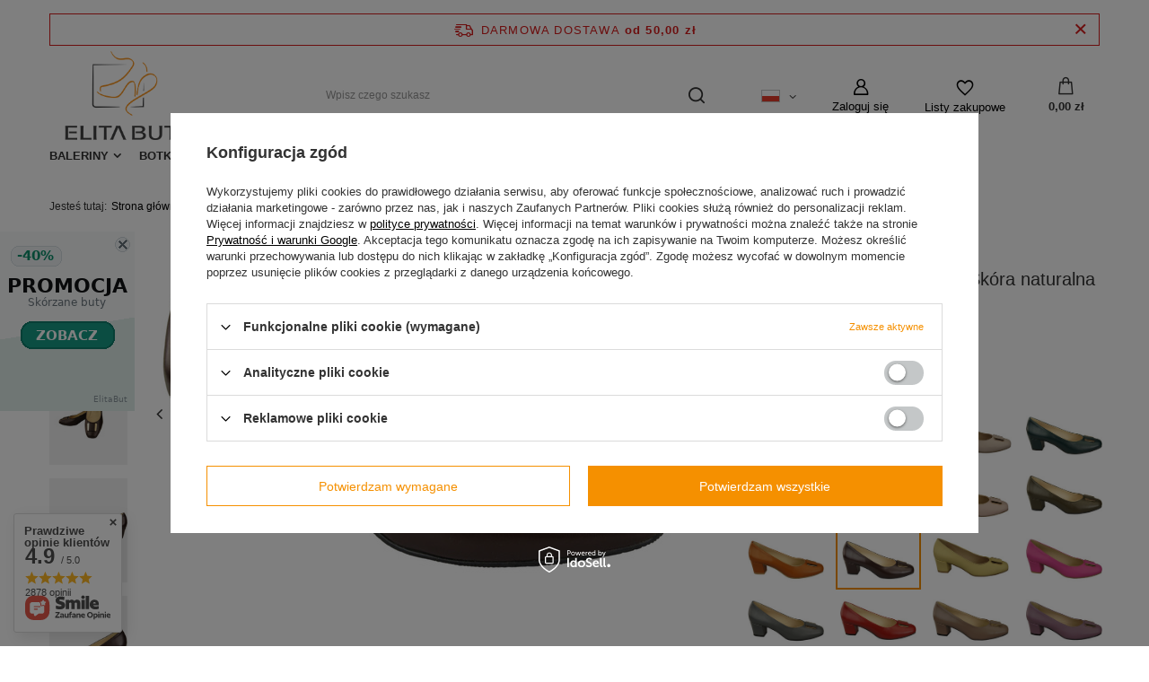

--- FILE ---
content_type: text/html; charset=utf-8
request_url: https://www.elitabut.pl/product-pol-5278-Obuwie-Damskie-Czolenka-Skora-naturalna-187-Czekoladowe-ElitaBut.html
body_size: 43996
content:
<!DOCTYPE html>
<html lang="pl" class="--freeShipping --vat --gross " ><head><meta name='viewport' content='user-scalable=no, initial-scale = 1.0, maximum-scale = 1.0, width=device-width, viewport-fit=cover'/> <link rel="preload" crossorigin="anonymous" as="font" href="/gfx/standards/fontello.woff?v=2"><meta http-equiv="Content-Type" content="text/html; charset=utf-8"><meta http-equiv="X-UA-Compatible" content="IE=edge"><title>Obuwie Damskie Czółenka Skóra naturalna 187 Czekoladowe ElitaBut Czekoladowe | Czółenka \ Czółenka na obcasie Czółenka \ Czółenka płaskie Czółenka \ Wszystkie Czółenka | Sklep internetowy www.elitabut.pl</title><meta name="keywords" content=""><meta name="description" content="Obuwie Damskie Czółenka Skóra naturalna 187 Czekoladowe ElitaBut Czekoladowe | Obuwie skóra naturalna . | Czółenka \ Czółenka na obcasie Czółenka \ Czółenka płaskie Czółenka \ Wszystkie Czółenka "><link rel="icon" href="/gfx/pol/favicon.ico"><meta name="theme-color" content="#f59000"><meta name="msapplication-navbutton-color" content="#f59000"><meta name="apple-mobile-web-app-status-bar-style" content="#f59000"><link rel="preload stylesheet" as="style" href="/gfx/pol/style.css.gzip?r=1754271682"><script>var app_shop={urls:{prefix:'data="/gfx/'.replace('data="', '')+'pol/',graphql:'/graphql/v1/'},vars:{priceType:'gross',priceTypeVat:true,productDeliveryTimeAndAvailabilityWithBasket:false,geoipCountryCode:'US',},txt:{priceTypeText:' brutto',},fn:{},fnrun:{},files:[],graphql:{}};const getCookieByName=(name)=>{const value=`; ${document.cookie}`;const parts = value.split(`; ${name}=`);if(parts.length === 2) return parts.pop().split(';').shift();return false;};if(getCookieByName('freeeshipping_clicked')){document.documentElement.classList.remove('--freeShipping');}if(getCookieByName('rabateCode_clicked')){document.documentElement.classList.remove('--rabateCode');}</script><meta name="robots" content="index,follow"><meta name="rating" content="general"><meta name="Author" content="Elitabut.pl na bazie IdoSell (www.idosell.com/shop).">
<!-- Begin LoginOptions html -->

<style>
#client_new_social .service_item[data-name="service_Apple"]:before, 
#cookie_login_social_more .service_item[data-name="service_Apple"]:before,
.oscop_contact .oscop_login__service[data-service="Apple"]:before {
    display: block;
    height: 2.6rem;
    content: url('/gfx/standards/apple.svg?r=1743165583');
}
.oscop_contact .oscop_login__service[data-service="Apple"]:before {
    height: auto;
    transform: scale(0.8);
}
#client_new_social .service_item[data-name="service_Apple"]:has(img.service_icon):before,
#cookie_login_social_more .service_item[data-name="service_Apple"]:has(img.service_icon):before,
.oscop_contact .oscop_login__service[data-service="Apple"]:has(img.service_icon):before {
    display: none;
}
</style>

<!-- End LoginOptions html -->

<!-- Open Graph -->
<meta property="og:type" content="website"><meta property="og:url" content="https://www.elitabut.pl/product-pol-5278-Obuwie-Damskie-Czolenka-Skora-naturalna-187-Czekoladowe-ElitaBut.html
"><meta property="og:title" content="Obuwie Damskie Czółenka Skóra naturalna 187 Czekoladowe ElitaBut"><meta property="og:description" content="Obuwie skóra naturalna ."><meta property="og:site_name" content="Elitabut.pl"><meta property="og:locale" content="pl_PL"><meta property="og:locale:alternate" content="en_GB"><meta property="og:image" content="https://www.elitabut.pl/hpeciai/b685db789196223f9a8ec3e688160fd9/pol_pl_Obuwie-Damskie-Czolenka-Skora-naturalna-187-Czekoladowe-ElitaBut-5278_2.jpg"><meta property="og:image:width" content="570"><meta property="og:image:height" content="379"><link rel="manifest" href="https://www.elitabut.pl/data/include/pwa/1/manifest.json?t=3"><meta name="apple-mobile-web-app-capable" content="yes"><meta name="apple-mobile-web-app-status-bar-style" content="black"><meta name="apple-mobile-web-app-title" content="www.elitabut.pl"><link rel="apple-touch-icon" href="/data/include/pwa/1/icon-128.png"><link rel="apple-touch-startup-image" href="/data/include/pwa/1/logo-512.png" /><meta name="msapplication-TileImage" content="/data/include/pwa/1/icon-144.png"><meta name="msapplication-TileColor" content="#2F3BA2"><meta name="msapplication-starturl" content="/"><script type="application/javascript">var _adblock = true;</script><script async src="/data/include/advertising.js"></script><script type="application/javascript">var statusPWA = {
                online: {
                    txt: "Połączono z internetem",
                    bg: "#5fa341"
                },
                offline: {
                    txt: "Brak połączenia z internetem",
                    bg: "#eb5467"
                }
            }</script><script async type="application/javascript" src="/ajax/js/pwa_online_bar.js?v=1&r=6"></script><script type="application/javascript" src="/ajax/js/webpush_subscription.js?v=1&r=4"></script><script type="application/javascript">WebPushHandler.publicKey = 'BOMP9pmMTKEUbWl43DAZ4MsTJMOJNnPZK7vMrbhhUbl2Sx1FtrBe9NzycidpiATXo3t0rf4xv+y7B8MPksOB3s4=';WebPushHandler.version = '1';WebPushHandler.setPermissionValue();</script><script >
window.dataLayer = window.dataLayer || [];
window.gtag = function gtag() {
dataLayer.push(arguments);
}
gtag('consent', 'default', {
'ad_storage': 'denied',
'analytics_storage': 'denied',
'ad_personalization': 'denied',
'ad_user_data': 'denied',
'wait_for_update': 500
});

gtag('set', 'ads_data_redaction', true);
</script><script id="iaiscript_1" data-requirements="W10=" data-ga4_sel="ga4script">
window.iaiscript_1 = `<${'script'}  class='google_consent_mode_update'>
gtag('consent', 'update', {
'ad_storage': 'denied',
'analytics_storage': 'denied',
'ad_personalization': 'denied',
'ad_user_data': 'denied'
});
</${'script'}>`;
</script>
<!-- End Open Graph -->

<link rel="canonical" href="https://www.elitabut.pl/product-pol-5278-Obuwie-Damskie-Czolenka-Skora-naturalna-187-Czekoladowe-ElitaBut.html" />
<link rel="alternate" hreflang="en" href="https://www.elitabut.pl/product-eng-5278-Womens-shoes-Pumps-Natural-leather-187-ElitaBut.html" />
<link rel="alternate" hreflang="pl-PL" href="https://www.elitabut.pl/product-pol-5278-Obuwie-Damskie-Czolenka-Skora-naturalna-187-Czekoladowe-ElitaBut.html" />
                <!-- Global site tag (gtag.js) -->
                <script  async src="https://www.googletagmanager.com/gtag/js?id=AW-696812270"></script>
                <script >
                    window.dataLayer = window.dataLayer || [];
                    window.gtag = function gtag(){dataLayer.push(arguments);}
                    gtag('js', new Date());
                    
                    gtag('config', 'AW-696812270', {"allow_enhanced_conversions":true});
gtag('config', 'G-VFRB5TWSXX');

                </script>
                
<!-- Begin additional html or js -->


<!--1|1|1| modified: 2023-08-24 12:57:07-->
<style type="text/css">
.n53399_iailogo_wrapper{   padding-top:21px;   }
#menu_categories a.level_2 {color:#000000;}
#n66734_instalment a.n68242_instalment_button{   border-bottom:none;   }
#projector_form div.product_info_top div a{   color:#000;   }
a.show_size_cms{   color:#000;  }
.icon-table{   color:#e8892d;   }
.returns_cms {    text-align: center;   }
div.main_buttons3 { vertical-align: top;  }
.product-icon img {    max-height: 370px;   max-width: 100%;}
div.main_buttons3 a img {    height: auto !important;    width: auto !important;}
#projector_form div.product_info {    background: none repeat scroll 0 0 rgba(0, 0, 0, 0);}
@media only screen and (max-width: 757px){
#logo{display:none;}
}
div.popup_sizes {       border: 2px solid #000;}
tr.productslist_tools_bottom td {    background: none repeat scroll 0 0 rgba(0, 0, 0, 0);}

.sidebar_open aside {    left: 0;   }
@media only screen and (max-width: 757px){
.sidebar_open aside {    left: 0;   }
}
#menu_categories ul.level_2 {
left: auto !important;
}
#popup_rozmiary .product_section_sub.drop_down_list {    display: block !important;  }
tr.productslist_tools_bottom a:hover{   background:none !important; color:#E8892D !important;   }
.footer_bg {    bottom: 75px;}

.btn-large {    background: #e8892d linear-gradient(66deg, #fff 0px, #fff 25px, transparent 26px, transparent 100%, #fff 100%) repeat scroll 0 0;   }
.btn-large:hover {    background: #343637 linear-gradient(66deg, #fff 0px, #fff 25px, transparent 26px, transparent 100%, #fff 100%) repeat scroll 0 0;   }

#menu5 ul li {    text-align: center;    width: 33.333%;   }
</style>
<!--2|1|2-->
<meta name="google-site-verification" content="2qvA6qqQ7NxU3-DAIZ3Xxkj5BaNVEE0PZ-GI8qJ9Qdc" />
<!--12|1|11| modified: 2023-03-09 13:59:11-->
<!-- Hotjar Tracking Code for http://www.elitabut.pl -->
<script>
    (function(h,o,t,j,a,r){
        h.hj=h.hj||function(){(h.hj.q=h.hj.q||[]).push(arguments)};
        h._hjSettings={hjid:181559,hjsv:5};
        a=o.getElementsByTagName('head')[0];
        r=o.createElement('script');r.async=1;
        r.src=t+h._hjSettings.hjid+j+h._hjSettings.hjsv;
        a.appendChild(r);
    })(window,document,'//static.hotjar.com/c/hotjar-','.js?sv=');
</script>

<!--17|1|15-->
<!-- Smartsupp Live Chat script -->
<script type="text/javascript">
var _smartsupp = _smartsupp || {};
_smartsupp.key = '4a576288163e3881bb4c4245eceba98ac2e5c234';
window.smartsupp||(function(d) {
	var s,c,o=smartsupp=function(){ o._.push(arguments)};o._=[];
	s=d.getElementsByTagName('script')[0];c=d.createElement('script');
	c.type='text/javascript';c.charset='utf-8';c.async=true;
	c.src='//www.smartsuppchat.com/loader.js?';s.parentNode.insertBefore(c,s);
})(document);
</script>
<!--28|1|22-->
<meta name="facebook-domain-verification" content="inx2p29fbjv0sk1owcwwomqatc0hj0" />
<!--30|1|24| modified: 2024-11-26 11:15:30-->
<style>
/*lista produktow*/
.listaproduktow1.PARAMETR_GFX {
   display: none;
}

/*karta towaru - uwaga ukrywamy wszystkie traits-y*/
#projector_producttraits {
   display: none;
}

</style>
<!--31|1|25| modified: 2023-08-24 12:58:09-->
<style>
/*dodatek html bo mix KT+LP*/
	/*parametry wyroznione*/
	/*desktop*/
		#search div.product__traits.--gfx,
		#search .listaproduktow1.PARAMETR_GFX {
			position: absolute;
			top: 8px;
			right: 3px;
			text-align: center;
		}
		#projector_producttraits .traits__gfx {
				max-height: 90px;
		}
		#search .listaproduktow1.PARAMETR_GFX img{
			max-height: 60px;
		   /* mix-blend-mode: multiply;*/
		}

		/*mobile*/
		@media only screen and (max-width: 755px) {
			#search div.product__traits.--gfx,
			#search .listaproduktow1.PARAMETR_GFX {
				position: absolute;
				top: 11px;
				right: 6px;
			}
			#projector_producttraits .traits__gfx {
				max-height: 90px;
			}
			#search .listaproduktow1.PARAMETR_GFX img{
				max-height: 50px;
				/*mix-blend-mode: multiply;*/
			}
		}
	/*END parametry wyroznione*/
</style>
<!--32|1|26| modified: 2025-07-18 04:12:38-->
<style>
#projector_chart {
	font-size: 1.5rem;
	margin-top: 30px;
	margin-bottom: 10px;
	font-weight: bold;
}



.projector_details .projector_sizes__sub {
    display: flex;
    flex-wrap: wrap;
    margin: -0.5rem;
    margin-top: -0.5rem;
    margin-right: -0.5rem;
    margin-bottom: -0.5rem;
    margin-left: -2px;
}

.projector_details .projector_sizes__item {
    min-width: 60px;
    min-height: 46px;
    padding: 1px;
    margin: 3px;
	border: 1px solid #e8e8e8;
}


.projector_details .projector_sizes__item:hover,
.projector_details .projector_sizes__item.--selected {
    font-weight: bold;
}


.projector_details .projector_buy__shopping_list {
    width: 60px;
    height: 54px;
    margin-left: 5px;
    border: 1px solid #e8e8e8;
    background: #fafafa;
    
}



.projector_details .projector_versions__item {
    opacity: 1;
}



#projector_dictionary .dictionary__values {
    flex-direction: column;
}
#projector_dictionary .dictionary__param.mb-4 {
	margin-bottom: 0.6rem !important;	
}

#projector_form {
	margin-bottom: 2rem;
}

#projector_dictionary {
    background-color: #fcfcfc;
    border: 1px solid #ffe4bd;
    padding: 15px 0 20px 15px !important;
    margin-top: 0px;
    width: 100%;
	margin-bottom: 2rem;
}
#projector_dictionary .dictionary__group {
    margin-bottom: 0rem;
}




/*KT mobile - kropki zaslaniaja fote - fix*/
	@media (max-width: 979px) {
		#projector_photos {
			padding-bottom: 30px;	
		}
		#projector_photos .slick-dots {
			bottom: -20px;
		}
	}
/*end - KT mobile - kropki zaslaniaja fote - fix*/
</style>
<!--33|1|26| modified: 2025-07-18 04:12:54-->
<style>









/* ---------------------------- */

/*@ALL*/
	html._mobile header {
		backdrop-filter: blur(4px);
		border-bottom: 1px solid #e4e4e4;
		background-color:rgba(255,255,255,0.8);
	}


/*TYLKO KARTA TOWARU:*/

#projector_chart {
	font-size: 1.5rem;
	margin-top: 30px;
	margin-bottom: 10px;
	font-weight: bold;
}



.projector_details .projector_sizes__sub {
    display: flex;
    flex-wrap: wrap;
    margin: -0.5rem;
    margin-top: -0.5rem;
    margin-right: -0.5rem;
    margin-bottom: -0.5rem;
    margin-left: -2px;
}

.projector_details .projector_sizes__item {
    min-width: 60px;
    min-height: 46px;
    padding: 1px;
    margin: 3px;
	border: 1px solid #e8e8e8;
}


.projector_details .projector_sizes__item:hover,
.projector_details .projector_sizes__item.--selected {
    font-weight: bold;
}


.projector_details .projector_buy__shopping_list {
    width: 60px;
    height: 54px;
    margin-left: 5px;
    border: 1px solid #e8e8e8;
    background: #fafafa;
    
}



.projector_details .projector_versions__item {
    opacity: 1;
}



#projector_dictionary .dictionary__values {
    flex-direction: column;
}
#projector_dictionary .dictionary__param.mb-4 {
	margin-bottom: 0.6rem !important;	
}

#projector_form {
	margin-bottom: 2rem;
}

#projector_dictionary {
    background-color: #fcfcfc;
    border: 1px solid #ffe4bd;
    padding: 15px 0 20px 15px !important;
    margin-top: 0px;
    width: 100%;
	margin-bottom: 2rem;
}
#projector_dictionary .dictionary__group {
    margin-bottom: 0rem;
}



/*KT mobile - kropki zaslaniaja fote - fix*/
	@media (max-width: 979px) {
		#projector_photos {
			padding-bottom: 30px;	
		}
		#projector_photos .slick-dots {
			bottom: -20px;
		}
	}
/*end - KT mobile - kropki zaslaniaja fote - fix*/


</style>
<!--54|1|26| modified: 2025-08-04 03:10:33-->
<style>
/* KT - sprawdz dlugosc wkladki */

#projector_chart  {
	border: none;
	color: #fff;
	padding: 1.55rem 2rem;
	padding: 0;
	font-size: 1.5rem;
	font-weight: bold;
	margin-bottom: 40px;
}


#projector_chart a {
	text-decoration: none;
	background: #1F3A93;
	border: 1px solid #1F3A93;
	color: #fff;
	text-align: center;
	width: 100%;
/* 	display: block; */
	padding: 10px 20px;
}

#projector_chart a:hover{
	background: #2845A4;
	border: 1px solid #1F3A93;
}



#projector_prices_wrapper .projector_lowest_price {
	color: #666;
	font-size: 1.2rem;
	margin-top: 5px;
	margin-bottom:10px;
}


html[lang="cs"] .zamowtelefonicznie1,
html[lang="de"] .zamowtelefonicznie1 {
	display: none;	
}
</style>
<!--43|1|29| modified: 2025-08-04 01:45:13-->
<!-- Google Tag Manager -->
<script>(function(w,d,s,l,i){w[l]=w[l]||[];w[l].push({'gtm.start':
new Date().getTime(),event:'gtm.js'});var f=d.getElementsByTagName(s)[0],
j=d.createElement(s),dl=l!='dataLayer'?'&l='+l:'';j.async=true;j.src=
'https://www.googletagmanager.com/gtm.js?id='+i+dl;f.parentNode.insertBefore(j,f);
})(window,document,'script','dataLayer','GTM-NF9D4KQ6');</script>
<!-- End Google Tag Manager -->

<!-- End additional html or js -->
                <script>
                if (window.ApplePaySession && window.ApplePaySession.canMakePayments()) {
                    var applePayAvailabilityExpires = new Date();
                    applePayAvailabilityExpires.setTime(applePayAvailabilityExpires.getTime() + 2592000000); //30 days
                    document.cookie = 'applePayAvailability=yes; expires=' + applePayAvailabilityExpires.toUTCString() + '; path=/;secure;'
                    var scriptAppleJs = document.createElement('script');
                    scriptAppleJs.src = "/ajax/js/apple.js?v=3";
                    if (document.readyState === "interactive" || document.readyState === "complete") {
                          document.body.append(scriptAppleJs);
                    } else {
                        document.addEventListener("DOMContentLoaded", () => {
                            document.body.append(scriptAppleJs);
                        });  
                    }
                } else {
                    document.cookie = 'applePayAvailability=no; path=/;secure;'
                }
                </script>
                                <script>
                var listenerFn = function(event) {
                    if (event.origin !== "https://payment.idosell.com")
                        return;
                    
                    var isString = (typeof event.data === 'string' || event.data instanceof String);
                    if (!isString) return;
                    try {
                        var eventData = JSON.parse(event.data);
                    } catch (e) {
                        return;
                    }
                    if (!eventData) { return; }                                            
                    if (eventData.isError) { return; }
                    if (eventData.action != 'isReadyToPay') {return; }
                    
                    if (eventData.result.result && eventData.result.paymentMethodPresent) {
                        var googlePayAvailabilityExpires = new Date();
                        googlePayAvailabilityExpires.setTime(googlePayAvailabilityExpires.getTime() + 2592000000); //30 days
                        document.cookie = 'googlePayAvailability=yes; expires=' + googlePayAvailabilityExpires.toUTCString() + '; path=/;secure;'
                    } else {
                        document.cookie = 'googlePayAvailability=no; path=/;secure;'
                    }                                            
                }     
                if (!window.isAdded)
                {                                        
                    if (window.oldListener != null) {
                         window.removeEventListener('message', window.oldListener);
                    }                        
                    window.addEventListener('message', listenerFn);
                    window.oldListener = listenerFn;                                      
                       
                    const iframe = document.createElement('iframe');
                    iframe.src = "https://payment.idosell.com/assets/html/checkGooglePayAvailability.html?origin=https%3A%2F%2Fwww.elitabut.pl";
                    iframe.style.display = 'none';                                            

                    if (document.readyState === "interactive" || document.readyState === "complete") {
                          if (!window.isAdded) {
                              window.isAdded = true;
                              document.body.append(iframe);
                          }
                    } else {
                        document.addEventListener("DOMContentLoaded", () => {
                            if (!window.isAdded) {
                              window.isAdded = true;
                              document.body.append(iframe);
                          }
                        });  
                    }  
                }
                </script>
                <script>let paypalDate = new Date();
                    paypalDate.setTime(paypalDate.getTime() + 86400000);
                    document.cookie = 'payPalAvailability_PLN=-1; expires=' + paypalDate.getTime() + '; path=/; secure';
                </script><script src="/data/gzipFile/expressCheckout.js.gz"></script><link rel="preload" as="image" href="/hpeciai/5783788ff3a7b484dab69a1af85bb14f/pol_pm_Obuwie-Damskie-Czolenka-Skora-naturalna-187-Czekoladowe-ElitaBut-5278_2.jpg"><style>
							#photos_slider[data-skeleton] .photos__link:before {
								padding-top: calc(379/570* 100%);
							}
							@media (min-width: 979px) {.photos__slider[data-skeleton] .photos__figure:not(.--nav):first-child .photos__link {
								max-height: 379px;
							}}
						</style></head><body>
        <style id="smile_global_replace_styles">
          .projector_smile.projector_smile,
          .smile_basket.smile_basket {
            visibility: hidden !important;
          }
        </style>
        <style id="smile_global_replace_character_icon">
          .smile_basket__block.--desc,
            .projector_smile__block.--desc {
              padding: 1rem;
              line-height: 1.1rem;
              font-size: 1.1rem;
            }
        
          .modal.--smile .modal__wrapper .modal__content:after,
          #dialog_wrapper.smile_info__dialog:after {
            background: url("/gfx/standards/smile_dialog_package.png?r=1682427675") no-repeat;
            background-size: contain;
            position: absolute;
            bottom: 35px;
          }
        
          .modal.--smile .modal__wrapper .headline,
          #dialog_wrapper.smile_info__dialog .headline {
            font-family: "Arial", "Helvetica", sans-serif, "Arial", sans-serif;
            color: #333;
            display: flex;
            align-items: center;
            justify-content: flex-start;
            font-size: 26px;
            font-weight: 600;
            padding: 10px 0;
            text-decoration: none;
            text-align: left;
            line-height: 36px;
            margin-bottom: 15px;
            text-transform: none;
            letter-spacing: normal;
          }
        
          .modal.--smile .modal__wrapper .headline::after,
          #dialog_wrapper.smile_info__dialog .headline::after {
            display: none;
          }
        
          .modal.--smile .modal__wrapper .smile_info__iai,
          #dialog_wrapper.smile_info__dialog .smile_info__iai {
            margin-top: 2px;
          }
        
          @media (min-width: 575px) {
            .modal.--smile .modal__wrapper .modal__content:after,
            #dialog_wrapper.smile_info__dialog:after {
              width: 192px;
              height: 177px;
            }
        
            .modal.--smile .modal__wrapper .headline,
            #dialog_wrapper.smile_info__dialog .headline {
              line-height: 40px;
              margin-right: 70px;
              font-size: 36px;
            }
          }
        
          @media (min-width: 757px) {
            .modal.--smile .modal__wrapper .modal__content:after,
            #dialog_wrapper.smile_info__dialog:after {
              right: 30px;
            }
          }
        
          .smile_desc__wrapper {
            padding-right: 5px;
          }
        
          .projector_smile .--desc .projector_smile__link,
          .smile_basket .--desc .smile_basket__link {
            display: inline-block;
          }
        </style>
        
        <script>
          document.addEventListener("DOMContentLoaded", () => {
            /**
             * Podmiana styli oraz danych w banerze/modalu Smile
             *
             * @param {object} options literał obiektu z opcjami
             * @param {string} options.smile_headline literał "Kupujesz i dostawę masz gratis!"
             * @param {string} options.smile_delivery literał "dostawy ze sklepów internetowych przy"
             * @param {string} options.smile_delivery_minprice literał "zamówieniu za X zł są za darmo."
             * @param {string} options.smile_delivery_name literał "Darmowa dostawa obejmuje dostarczenie..."
             * @param {Array<{icon: string; name: string;}>} options.smile_delivery_icon tablica obiektów z nazwami i odnośnikami do ikon/grafik kurierów
             * @param {string} options.smile_baner literał "Darmowa dostawa do paczkomatu lub punktu odbioru"
             * @param {string} options.smile_description literał "Smile - dostawy ze sklepów internetowych przy zamówieniu od X zł są za darmo"
             * @param {string} options.smile_idosell_logo_title literał "Smile to usługa IdoSell"
             */
            const GlobalSmileReplaceAddon = (options = {}) => {
              let {
                smile_headline,
                smile_delivery,
                smile_delivery_minprice,
                smile_delivery_name,
                smile_delivery_icon,
                smile_baner,
                smile_description,
                smile_idosell_logo_title,
              } = options;
        
              const idosell_logo = "/gfx/standards/Idosell_logo_black.svg?r=1652092770";
              const smile_logo = "/gfx/standards/smile_logo.svg?r=1652092770";
        
              const projectorSmile = document.querySelector(".projector_smile");
              const basketSmile = document.querySelector(".smile_basket");
              const smileModalWrapper = document.querySelector(".smile_info");
        
              const getCourierIcon = (icon, alt, classList = "smile_info__inpost_logo") =>
                `<img class="${classList}" src="${icon}" alt="${alt}"></img>`;
              const injectHtml = (element, html) => element.insertAdjacentHTML("beforeend", html);
        
              const removeCourierIcons = (elementList) => {
                elementList?.forEach((element) => {
                  element.parentElement.removeChild(element);
                });
              };
        
              const appendCourierIcons = (infoContainer, classList) => {
                smile_delivery_icon?.forEach((el, idx) => {
                  const rendered = getCourierIcon(el.icon, el.name || `Smile Courier ${idx}`, classList);
                  injectHtml(infoContainer, rendered);
                });
              };
        
              const handleCourierIcons = (infoContainer, iconElementList, classList) => {
                if (infoContainer && iconElementList && smile_delivery_icon) {
                  if (Array.isArray(smile_delivery_icon)) {
                    removeCourierIcons(iconElementList);
                    appendCourierIcons(infoContainer, classList);
                  }
                }
              };
        
              // Podmiana wszystkich logo smile
              const replaceAllSmileLogo = () => {
                const logoElementList = document.querySelectorAll(
                  ".projector_smile .projector_smile__logo, .smile_info .smile_info__item.--smile .smile_info__logo, .smile_basket .smile_basket__logo"
                );
                if (logoElementList.length === 0) return;
        
                logoElementList.forEach((logoElement) => {
                  logoElement.setAttribute("src", smile_logo);
                  logoElement.setAttribute("data-src", smile_logo);
                });
              };
        
              const replaceBannerSmile = () => {
                const infoContainer =
                  projectorSmile?.querySelector(".projector_smile__inpost") ||
                  basketSmile?.querySelector(".smile_basket__inpost");
                const textElement =
                  projectorSmile?.querySelector(".projector_smile__inpost .projector_smile__inpost_text") ||
                  basketSmile?.querySelector(".smile_basket__inpost .smile_basket__inpost_text");
                const descriptionElement =
                  projectorSmile?.querySelector(".projector_smile__block.--desc") ||
                  basketSmile?.querySelector(".smile_basket__block.--desc");
                const logoElementList = infoContainer?.querySelectorAll("img");
        
                // Podmiana opisu w bannerze
                if (infoContainer && smile_baner) {
                  textElement.textContent = smile_baner;
                }
        
                // Podmiana opisu pod bannerem
                if (descriptionElement && smile_description) {
                  const link =
                    descriptionElement.querySelector(".projector_smile__link") ||
                    descriptionElement.querySelector(".smile_basket__link");
        
                  if (!link) {
                    descriptionElement.innerHTML = "";
                  }
        
                  descriptionElement.insertAdjacentHTML(
                    "afterbegin",
                    `<span class="smile_desc__wrapper">${smile_description}</span>`
                  );
                }
        
                // Podmiana ikon
                let imageClassList;
                if (projectorSmile) {
                  imageClassList = "projector_smile__inpost_logo";
                } else if (basketSmile) {
                  imageClassList = "smile_basket__inpost_logo";
                }
        
                // Podmiana ikon kurierów
                handleCourierIcons(infoContainer, logoElementList, imageClassList);
              };
        
              const replaceModalSmile = () => {
                const smileInfoContainer = smileModalWrapper?.querySelector(".smile_info__item.--smile .smile_info__sub");
                const infoTextElement = smileInfoContainer?.querySelector(".smile_info__text");
                const infoStrongElement = smileInfoContainer?.querySelector(".smile_info__strong");
                const headlineElement = smileModalWrapper?.querySelector(".headline .headline__name");
                const courierContainer = smileModalWrapper?.querySelector(".smile_info__item.--inpost");
                const textElement = courierContainer?.querySelector(".smile_info__text");
                const iconElementList = courierContainer?.querySelectorAll("img");
                const footerContainer = smileModalWrapper?.querySelector(".smile_info__item.--footer");
                const idosellTitle = footerContainer?.querySelector(".smile_info__iai");
                const imageElement = footerContainer?.querySelector("img");
        
                // Podmiana tytułu modala
                if (headlineElement && smile_headline) {
                  headlineElement.textContent = smile_headline;
                }
        
                // Podmiana tekstu obok logo w modalu
                if (smile_delivery && infoTextElement) {
                  infoTextElement.textContent = smile_delivery;
                }
        
                // Podmiana pogrubionego tekstu obok logo w modalu
                if (smile_delivery_minprice && infoStrongElement) {
                  infoStrongElement.innerHTML = smile_delivery_minprice;
                  // infoStrongElement.textContent = smile_delivery_minprice;
                }
        
                // Podmiana opisu kurierów
                if (smile_delivery_name && textElement) {
                  textElement.textContent = smile_delivery_name;
                }
        
                // Podmiana ikon kurierów
                handleCourierIcons(courierContainer, iconElementList, "smile_info__inpost_logo");
        
                // Podmiana logo IdoSell w stopce
                if (imageElement) {
                  imageElement.setAttribute("src", idosell_logo);
                  imageElement.setAttribute("data-src", idosell_logo);
                }
        
                // Podmiana tekstu IdoSell
                if (idosellTitle && smile_idosell_logo_title) {
                  idosellTitle.textContent = smile_idosell_logo_title;
                }
              };
        
              const removeStyles = () => {
                const replaceStyles = document.querySelectorAll("#smile_global_replace_styles");
                if (replaceStyles.length === 0) return;
        
                replaceStyles.forEach((rStyle) => {
                  rStyle.innerHTML = "";
                  rStyle?.remove?.();
                });
              };
        
              const init = () => {
                replaceAllSmileLogo();
                replaceModalSmile();
                replaceBannerSmile();
        
                removeStyles();
              };
        
              try {
                if (!projectorSmile && !basketSmile && !smileModalWrapper) return;
        
                init();
              } catch (error) {
                console.error("[GlobalSmileReplaceAddon] Error:", error);
              }
            };
        
            // [iai:smile_headline] <- literał "Kupujesz i dostawę masz gratis!"
            // [iai:smile_delivery] <- literał "dostawy ze sklepów internetowych przy"
            // [iai:smile_delivery_minprice] <- literał "zamówieniu za 50 zł są za darmo."
            // [iai:smile_delivery_name] <- literał "Darmowa dostawa obejmuje dostarczenie przesyłki do Paczkomatu InPost lub punktu odbioru Orlen Paczka" bądź "Darmowa dostawa obejmuje dostarczenie przesyłki do punktu odbioru Orlen Paczka" w zależności od tego czy InPost pozostanie w Smile
            // [iai:smile_delivery_icon] <- url do ikon/grafik kurierów (logo InPost i Orlen Paczka lub tylko Orlen Paczka - jak wyżej)
            // [iai:smile_baner] <- literał "Darmowa dostawa do paczkomatu lub punktu odbioru" bądź "Darmowa dostawa do punktu odbioru" w zależności od tego czy InPost pozostanie w Smile
            // [iai:smile_description] <- literał "Smile - dostawy ze sklepów internetowych przy zamówieniu od 50 zł są za darmo"
            // [iai:smile_idosell_logo_title] <- literał "Smile to usługa IdoSell"
        
            // Wywołanie GlobalSmileReplaceAddon
            // Do przekazania obiekt z właściwościami:
            // smile_headline
            // smile_delivery
            // smile_delivery_minprice
            // smile_delivery_name
            // smile_delivery_icon
            // smile_baner
            // smile_description
            // smile_idosell_logo_title
        
            try {
              GlobalSmileReplaceAddon({
                smile_headline: "Kupujesz i dostawę masz gratis!",
                smile_delivery: "dostawy ze sklepów internetowych przy",
                smile_delivery_minprice: "zamówieniu za 50,00 zł są za darmo.",
                smile_delivery_name:
                  "Darmowa dostawa obejmuje dostarczenie przesyłki do Paczkomatu InPost",
                smile_delivery_icon: [{ name: "InPost", icon: "/panel/gfx/mainInPostLogo.svg" },],
                smile_baner: "Darmowa dostawa do paczkomatu",
                smile_description: "Smile - dostawy ze sklepów internetowych przy zamówieniu od 50,00 zł są za darmo",
                smile_idosell_logo_title: "Smile to usługa",
              });
            } catch (error) {
              console.error("[GlobalSmileReplaceAddon] DOMContentLoaded_Error:", error);
            }
          },
            false
          );
        </script>
        
<!-- Begin additional html or js -->


<!--15|1|14-->
<script src="//allani.pl/assets/tracker_async.js" type="text/javascript">
</script>
<!--40|1|28| modified: 2024-10-15 16:00:42-->
<!-- GLAMI Pixel for ElitaBut.pl -->
<script>

function glamigetConsentStatus() {
    if (window.dataLayer && window.dataLayer.length > 0) {
        for (var i = 0; i < window.dataLayer.length; i++) {
            var data = window.dataLayer[i];
            if (data[0] === 'consent' && data[1] === 'update') {
                return data[2];
            }
        }
    }
    // default if no found
    return {
        ad_storage: 'denied',
        analytics_storage: 'denied',
        ad_personalization: 'denied',
        ad_user_data: 'denied'
    };
}
var glamiconsentStatus = glamigetConsentStatus();


(function(f, a, s, h, i, o, n) {f['GlamiTrackerObject'] = i;
f[i]=f[i]||function(){(f[i].q=f[i].q||[]).push(arguments)};o=a.createElement(s),
n=a.getElementsByTagName(s)[0];o.async=1;o.src=h;n.parentNode.insertBefore(o,n)
})(window, document, 'script', '//glamipixel.com/js/compiled/pt.js', 'glami');

glami(
    'create',
    'FCAC3479802928D1F4F43427E60E0FB2',
    'pl',
    {
        consent: glamiconsentStatus.analytics_storage === 'granted' ? 1 : 0,
    }
);
glami(
    'track',
    'PageView',
    {
        consent: glamiconsentStatus.analytics_storage === 'granted' ? 1 : 0,
    }
);

console.log("_______glami init & PageView2");
</script>
<!-- End GLAMI Pixel -->
<!--44|1|29| modified: 2025-08-04 03:07:50-->
<!-- Google Tag Manager (noscript) -->
<noscript><iframe src="https://www.googletagmanager.com/ns.html?id=GTM-NF9D4KQ6"
height="0" width="0" style="display:none;visibility:hidden"></iframe></noscript>
<!-- End Google Tag Manager (noscript) -->

<!-- End additional html or js -->
<div id="container" class="projector_page container max-width-1200"><header class=" commercial_banner"><script class="ajaxLoad">
                app_shop.vars.vat_registered = "true";
                app_shop.vars.currency_format = "###,##0.00";
                
                    app_shop.vars.currency_before_value = false;
                
                    app_shop.vars.currency_space = true;
                
                app_shop.vars.symbol = "zł";
                app_shop.vars.id= "PLN";
                app_shop.vars.baseurl = "http://www.elitabut.pl/";
                app_shop.vars.sslurl= "https://www.elitabut.pl/";
                app_shop.vars.curr_url= "%2Fproduct-pol-5278-Obuwie-Damskie-Czolenka-Skora-naturalna-187-Czekoladowe-ElitaBut.html";
                

                var currency_decimal_separator = ',';
                var currency_grouping_separator = ' ';

                
                    app_shop.vars.blacklist_extension = ["exe","com","swf","js","php"];
                
                    app_shop.vars.blacklist_mime = ["application/javascript","application/octet-stream","message/http","text/javascript","application/x-deb","application/x-javascript","application/x-shockwave-flash","application/x-msdownload"];
                
                    app_shop.urls.contact = "/contact-pol.html";
                </script><div id="viewType" style="display:none"></div><div id="freeShipping" class="freeShipping"><span class="freeShipping__info">Darmowa dostawa</span><strong class="freeShipping__val">
						od 
						50,00 zł</strong><a href="" class="freeShipping__close"></a></div><div id="logo" class="d-flex align-items-center"><a href="/" target="_self"><img src="/data/gfx/mask/pol/logo_1_big.png" alt="Obuwie damskie - sklep internetowy www.elitabut.pl" width="231" height="148"></a></div><form action="https://www.elitabut.pl/search.php" method="get" id="menu_search" class="menu_search"><a href="#showSearchForm" class="menu_search__mobile"></a><div class="menu_search__block"><div class="menu_search__item --input"><input class="menu_search__input" type="text" name="text" autocomplete="off" placeholder="Wpisz czego szukasz"><button class="menu_search__submit" type="submit"></button></div><div class="menu_search__item --results search_result"></div></div></form><div id="menu_settings" class="align-items-center justify-content-center justify-content-lg-end"><div class="open_trigger"><span class="d-none d-md-inline-block flag flag_pol"></span><div class="menu_settings_wrapper d-md-none"><div class="menu_settings_inline"><div class="menu_settings_header">
								Język i waluta: 
							</div><div class="menu_settings_content"><span class="menu_settings_flag flag flag_pol"></span><strong class="menu_settings_value"><span class="menu_settings_language">pl</span><span> | </span><span class="menu_settings_currency">zł</span></strong></div></div><div class="menu_settings_inline"><div class="menu_settings_header">
								Dostawa do: 
							</div><div class="menu_settings_content"><strong class="menu_settings_value">Polska</strong></div></div></div><i class="icon-angle-down d-none d-md-inline-block"></i></div><form action="https://www.elitabut.pl/settings.php" method="post"><ul class="bg_alter"><li><div class="form-group"><label class="menu_settings_lang_label">Język</label><div class="radio"><label><input type="radio" name="lang" checked value="pol"><span class="flag flag_pol"></span><span>pl</span></label></div><div class="radio"><label><input type="radio" name="lang" value="eng"><span class="flag flag_eng"></span><span>en</span></label></div></div></li><li><div class="form-group"><label for="menu_settings_curr">Waluta</label><div class="select-after"><select class="form-control" name="curr" id="menu_settings_curr"><option value="PLN" selected>zł</option><option value="EUR">€ (1 zł = 0.2374€)
															</option><option value="USD">$ (1 zł = 0.2827$)
															</option><option value="BGN">BGN (1 zł = 0.4627BGN)
															</option><option value="BYR">BYR (1 zł = 32.8947BYR)
															</option><option value="CAD">Can$ (1 zł = 0.3828Can$)
															</option><option value="CHF">SwF (1 zł = 0.2176SwF)
															</option><option value="CZK">Kč (1 zł = 5.777Kč)
															</option><option value="DKK">Dkr (1 zł = 1.7724Dkr)
															</option><option value="GEL">GEL (1 zł = 0.7677GEL)
															</option><option value="HRK">HRK (1 zł = 1.6067HRK)
															</option><option value="GBP">£ (1 zł = 0.2058£)
															</option><option value="HUF">Ft (1 zł = 0.9064Ft)
															</option><option value="LTL">Lt (1 zł = 0.8496Lt)
															</option><option value="LVL">Ls (1 zł = 0.1712Ls)
															</option><option value="MDL">MDL (1 zł = 4.7824MDL)
															</option><option value="MKD">MKD (1 zł = 0.1471MKD)
															</option><option value="NOK">NKr (1 zł = 2.7167NKr)
															</option><option value="RON">RON (1 zł = 1.2099RON)
															</option><option value="RSD">RSD (1 zł = 27.933RSD)
															</option><option value="RUB">₽ (1 zł = 21.692₽)
															</option><option value="UAH">ГРН (1 zł = 12.1065ГРН)
															</option><option value="SEK">Sk (1 zł = 2.505Sk)
															</option></select></div></div><div class="form-group"><label for="menu_settings_country">Dostawa do</label><div class="select-after"><select class="form-control" name="country" id="menu_settings_country"><option value="1143020016">Austria</option><option value="1143020022">Belgia</option><option value="1143020033">Bułgaria</option><option value="1143020038">Chorwacja</option><option value="1143020040">Cypr</option><option value="1143020041">Czechy</option><option value="1143020042">Dania</option><option value="1143020051">Estonia</option><option value="1143020056">Finlandia</option><option value="1143020057">Francja</option><option value="1143020062">Grecja</option><option value="1143020065">Gruzja</option><option value="1143020075">Hiszpania</option><option value="1143020076">Holandia</option><option value="1143020116">Litwa</option><option value="1143020118">Łotwa</option><option value="1143020117">Luksembourg</option><option value="1143020126">Malta</option><option value="1143020143">Niemcy</option><option selected value="1143020003">Polska</option><option value="1143020163">Portugalia</option><option value="1143020169">Rumunia</option><option value="1143020182">Słowacja</option><option value="1143020183">Słowenia</option><option value="1143020186">Stany Zjednoczone</option><option value="1143020193">Szwecja</option><option value="1143020210">Ukraina</option><option value="1143020217">Węgry</option><option value="1143020220">Włochy</option></select></div></div></li><li class="buttons"><button class="btn --solid --large" type="submit">
								Zastosuj zmiany
							</button></li></ul></form><div id="menu_additional"><a class="account_link" href="https://www.elitabut.pl/login.php">Zaloguj się</a><div class="shopping_list_top" data-empty="true"><a href="https://www.elitabut.pl/pl/shoppinglist/" class="wishlist_link slt_link">Listy zakupowe</a><div class="slt_lists"><ul class="slt_lists__nav"><li class="slt_lists__nav_item" data-list_skeleton="true" data-list_id="true" data-shared="true"><a class="slt_lists__nav_link" data-list_href="true"><span class="slt_lists__nav_name" data-list_name="true"></span><span class="slt_lists__count" data-list_count="true">0</span></a></li></ul><span class="slt_lists__empty">Dodaj do nich produkty, które lubisz i chcesz kupić później.</span></div></div></div></div><div class="shopping_list_top_mobile" data-empty="true"><a href="https://www.elitabut.pl/pl/shoppinglist/" class="sltm_link"></a></div><div class="sl_choose sl_dialog"><div class="sl_choose__wrapper sl_dialog__wrapper"><div class="sl_choose__item --top sl_dialog_close mb-2"><strong class="sl_choose__label">Zapisz na liście zakupowej</strong></div><div class="sl_choose__item --lists" data-empty="true"><div class="sl_choose__list f-group --radio m-0 d-md-flex align-items-md-center justify-content-md-between" data-list_skeleton="true" data-list_id="true" data-shared="true"><input type="radio" name="add" class="sl_choose__input f-control" id="slChooseRadioSelect" data-list_position="true"><label for="slChooseRadioSelect" class="sl_choose__group_label f-label py-4" data-list_position="true"><span class="sl_choose__sub d-flex align-items-center"><span class="sl_choose__name" data-list_name="true"></span><span class="sl_choose__count" data-list_count="true">0</span></span></label><button type="button" class="sl_choose__button --desktop btn --solid">Zapisz</button></div></div><div class="sl_choose__item --create sl_create mt-4"><a href="#new" class="sl_create__link  align-items-center">Stwórz nową listę zakupową</a><form class="sl_create__form align-items-center"><div class="sl_create__group f-group --small mb-0"><input type="text" class="sl_create__input f-control" required="required"><label class="sl_create__label f-label">Nazwa nowej listy</label></div><button type="submit" class="sl_create__button btn --solid ml-2 ml-md-3">Utwórz listę</button></form></div><div class="sl_choose__item --mobile mt-4 d-flex justify-content-center d-md-none"><button class="sl_choose__button --mobile btn --solid --large">Zapisz</button></div></div></div><div id="menu_basket" class="topBasket"><a class="topBasket__sub" href="/basketedit.php"><span class="badge badge-info"></span><strong class="topBasket__price" style="display: none;">0,00 zł</strong></a><div class="topBasket__details --products" style="display: none;"><div class="topBasket__block --labels"><label class="topBasket__item --name">Produkt</label><label class="topBasket__item --sum">Ilość</label><label class="topBasket__item --prices">Cena</label></div><div class="topBasket__block --products"></div><div class="topBasket__block --oneclick topBasket_oneclick" data-lang="pol"><div class="topBasket_oneclick__label"><span class="topBasket_oneclick__text --fast">Szybkie zakupy <strong>1-Click</strong></span><span class="topBasket_oneclick__text --registration"> (bez rejestracji)</span></div><div class="topBasket_oneclick__items"><span class="topBasket_oneclick__item --googlePay" title="Google Pay"><img class="topBasket_oneclick__icon" src="/panel/gfx/payment_forms/237.png" alt="Google Pay"></span></div></div></div><div class="topBasket__details --shipping" style="display: none;"><span class="topBasket__name">Koszt dostawy od</span><span id="shipppingCost"></span></div><script>
						app_shop.vars.cache_html = true;
					</script></div><nav id="menu_categories" class="wide"><button type="button" class="navbar-toggler"><i class="icon-reorder"></i></button><div class="navbar-collapse" id="menu_navbar"><ul class="navbar-nav mx-md-n2"><li class="nav-item"><a  href="/pol_m_Baleriny-165.html" target="_self" title="Baleriny" class="nav-link" >Baleriny</a><ul class="navbar-subnav"><li class="nav-item empty"><a class="nav-link" href="/pol_m_Baleriny_Wszystkie-Baleriny-490.html" target="_self">Wszystkie Baleriny </a></li><li class="nav-item empty"><a class="nav-link" href="https://www.elitabut.pl/pol_m_Baleriny-165.html?filter_sizes=&amp;filter_traits%5B16%5D=&amp;filter_traits%5B35%5D=&amp;filter_traits%5B22%5D=&amp;filter_traits%5B707%5D=&amp;filter_promotion=y" target="_self">Baleriny w Promocji</a></li></ul></li><li class="nav-item"><a  href="/pol_m_Botki-162.html" target="_self" title="Botki" class="nav-link" >Botki</a><ul class="navbar-subnav"><li class="nav-item empty"><a class="nav-link" href="/pol_m_Botki_Botki-na-koturnie-175.html" target="_self">Botki na koturnie</a></li><li class="nav-item empty"><a class="nav-link" href="/pol_m_Botki_Botki-nieocieplane-176.html" target="_self">Botki nieocieplane</a></li><li class="nav-item empty"><a class="nav-link" href="/pol_m_Botki_Botki-na-obcasie-177.html" target="_self">Botki na obcasie</a></li><li class="nav-item empty"><a class="nav-link" href="/pol_m_Botki_Botki-ocieplane-178.html" target="_self">Botki ocieplane</a></li><li class="nav-item empty"><a class="nav-link" href="/pol_m_Botki_Botki-Plaskie-179.html" target="_self">Botki Płaskie</a></li><li class="nav-item empty"><a class="nav-link" href="/pol_m_Botki_Botki-Sznurowane-180.html" target="_self">Botki Sznurowane</a></li><li class="nav-item empty"><a class="nav-link" href="/pol_m_Botki_Sztyblety-181.html" target="_self">Sztyblety</a></li><li class="nav-item empty"><a class="nav-link" href="/pol_m_Botki_Botki-wsuwane-182.html" target="_self">Botki wsuwane</a></li><li class="nav-item empty"><a class="nav-link" href="/pol_m_Botki_Botki-na-zamek-183.html" target="_self">Botki na zamek</a></li><li class="nav-item empty"><a class="nav-link" href="/pol_m_Botki_Wszystkie-botki-223.html" target="_self">Wszystkie botki</a></li><li class="nav-item empty"><a class="nav-link" href="https://www.elitabut.pl/pol_m_Botki_Wszystkie-botki-223.html?filter_sizes=&amp;filter_traits%5B16%5D=&amp;filter_traits%5B35%5D=&amp;filter_traits%5B22%5D=&amp;filter_traits%5B707%5D=&amp;filter_promotion=y" target="_self">Botki w Promocji</a></li></ul></li><li class="nav-item active"><a  href="/pol_m_Czolenka-163.html" target="_self" title="Czółenka" class="nav-link active" >Czółenka</a><ul class="navbar-subnav"><li class="nav-item empty"><a class="nav-link" href="/pol_m_Czolenka_Czolenka-Lakierki-184.html" target="_self">Czółenka Lakierki</a></li><li class="nav-item empty"><a class="nav-link" href="/pol_m_Czolenka_Czolenka-na-koturnie-185.html" target="_self">Czółenka na koturnie</a></li><li class="nav-item active empty"><a class="nav-link active" href="/pol_m_Czolenka_Czolenka-na-obcasie-186.html" target="_self">Czółenka na obcasie</a></li><li class="nav-item empty"><a class="nav-link" href="/pol_m_Czolenka_Czolenka-peep-toe-187.html" target="_self">Czółenka peep toe</a></li><li class="nav-item empty"><a class="nav-link" href="/pol_m_Czolenka_Czolenka-plaskie-188.html" target="_self">Czółenka płaskie</a></li><li class="nav-item empty"><a class="nav-link" href="/pol_m_Czolenka_Czolenka-zamszowe-189.html" target="_self">Czółenka zamszowe</a></li><li class="nav-item empty"><a class="nav-link" href="/pol_m_Czolenka_Wszystkie-Czolenka-224.html" target="_self">Wszystkie Czółenka</a></li><li class="nav-item empty"><a class="nav-link" href="https://www.elitabut.pl/pol_m_Czolenka-163.html?filter_sizes=&amp;filter_traits%5B16%5D=&amp;filter_traits%5B35%5D=&amp;filter_traits%5B22%5D=&amp;filter_traits%5B707%5D=&amp;filter_promotion=y" target="_self">Czółenka w Promocji </a></li></ul></li><li class="nav-item"><a  href="/pol_m_Mokasyny-169.html" target="_self" title="Mokasyny" class="nav-link" >Mokasyny</a><ul class="navbar-subnav"><li class="nav-item empty"><a class="nav-link" href="/pol_m_Mokasyny_Wszystkie-Mokasyny-491.html" target="_self">Wszystkie Mokasyny</a></li><li class="nav-item empty"><a class="nav-link" href="https://www.elitabut.pl/pol_m_Mokasyny-169.html?filter_sizes=&amp;filter_traits%5B16%5D=&amp;filter_traits%5B35%5D=&amp;filter_traits%5B22%5D=&amp;filter_traits%5B707%5D=&amp;filter_promotion=y" target="_self">Mokasyny w Promocji</a></li></ul></li><li class="nav-item"><a  href="/pol_m_Polbuty-164.html" target="_self" title="Półbuty" class="nav-link" >Półbuty</a><ul class="navbar-subnav"><li class="nav-item empty"><a class="nav-link" href="/pol_m_Polbuty_Polbuty-lakierki-210.html" target="_self">Półbuty lakierki</a></li><li class="nav-item empty"><a class="nav-link" href="/pol_m_Polbuty_Polbuty-na-koturnie-211.html" target="_self">Półbuty na koturnie</a></li><li class="nav-item empty"><a class="nav-link" href="/pol_m_Polbuty_Polbuty-na-obcasie-212.html" target="_self">Półbuty na obcasie</a></li><li class="nav-item empty"><a class="nav-link" href="/pol_m_Polbuty_Polbuty-ocieplane-213.html" target="_self">Półbuty ocieplane</a></li><li class="nav-item empty"><a class="nav-link" href="/pol_m_Polbuty_Polbuty-plaskie-214.html" target="_self">Półbuty płaskie</a></li><li class="nav-item empty"><a class="nav-link" href="/pol_m_Polbuty_Polbuty-sznurowane-215.html" target="_self">Półbuty sznurowane</a></li><li class="nav-item empty"><a class="nav-link" href="/pol_m_Polbuty_Polbuty-wsuwane-216.html" target="_self">Półbuty wsuwane</a></li><li class="nav-item empty"><a class="nav-link" href="/pol_m_Polbuty_Polbuty-sportowe-217.html" target="_self">Półbuty sportowe</a></li><li class="nav-item empty"><a class="nav-link" href="/pol_m_Polbuty_Wszystkie-Polbuty-225.html" target="_self">Wszystkie Półbuty</a></li><li class="nav-item empty"><a class="nav-link" href="https://www.elitabut.pl/pol_m_Polbuty-164.html?filter_sizes=&amp;filter_traits%5B16%5D=&amp;filter_traits%5B35%5D=&amp;filter_traits%5B22%5D=&amp;filter_traits%5B707%5D=&amp;filter_promotion=y" target="_self">Półbuty w Promocji </a></li></ul></li><li class="nav-item"><a  href="/pol_m_Sandaly-166.html" target="_self" title="Sandały" class="nav-link" >Sandały</a><ul class="navbar-subnav"><li class="nav-item empty"><a class="nav-link" href="/pol_m_Sandaly_Sandaly-japonki-201.html" target="_self">Sandały japonki</a></li><li class="nav-item empty"><a class="nav-link" href="/pol_m_Sandaly_Sandaly-na-koturnie-202.html" target="_self">Sandały na koturnie</a></li><li class="nav-item empty"><a class="nav-link" href="/pol_m_Sandaly_Sandaly-na-obcasie-203.html" target="_self">Sandały na obcasie</a></li><li class="nav-item empty"><a class="nav-link" href="/pol_m_Sandaly_Sandaly-plaskie-204.html" target="_self">Sandały płaskie</a></li><li class="nav-item empty"><a class="nav-link" href="/pol_m_Sandaly_Sandaly-z-cholewka-205.html" target="_self">Sandały z cholewką</a></li><li class="nav-item empty"><a class="nav-link" href="/pol_m_Sandaly_Sandaly-zabudowane-206.html" target="_self">Sandały zabudowane</a></li><li class="nav-item empty"><a class="nav-link" href="/pol_m_Sandaly_Klapki-na-Obcasie-369.html" target="_self">Klapki na Obcasie</a></li><li class="nav-item empty"><a class="nav-link" href="/pol_m_Sandaly_Wszystkie-Sandaly-226.html" target="_self">Wszystkie Sandały</a></li><li class="nav-item empty"><a class="nav-link" href="https://www.elitabut.pl/pol_m_Sandaly-166.html?filter_sizes=&amp;filter_traits%5B16%5D=&amp;filter_traits%5B35%5D=&amp;filter_traits%5B22%5D=&amp;filter_traits%5B707%5D=&amp;filter_promotion=y" target="_self">Sandały w Promocji</a></li></ul></li><li class="nav-item"><a  href="/pol_m_Kozaki-161.html" target="_self" title="Kozaki" class="nav-link" >Kozaki</a><ul class="navbar-subnav"><li class="nav-item empty"><a class="nav-link" href="/pol_m_Kozaki_Kozaki-klasyczne-190.html" target="_self">Kozaki klasyczne</a></li><li class="nav-item empty"><a class="nav-link" href="/pol_m_Kozaki_Kozaki-muszkieterki-191.html" target="_self">Kozaki muszkieterki</a></li><li class="nav-item empty"><a class="nav-link" href="/pol_m_Kozaki_Kozaki-na-koturnie-192.html" target="_self">Kozaki na koturnie</a></li><li class="nav-item empty"><a class="nav-link" href="/pol_m_Kozaki_Kozaki-na-obcasie-193.html" target="_self">Kozaki na obcasie</a></li><li class="nav-item empty"><a class="nav-link" href="/pol_m_Kozaki_Kozaki-oficerki-194.html" target="_self">Kozaki oficerki</a></li><li class="nav-item empty"><a class="nav-link" href="/pol_m_Kozaki_Kozaki-plaskie-195.html" target="_self">Kozaki płaskie</a></li><li class="nav-item empty"><a class="nav-link" href="/pol_m_Kozaki_Kozaki-sznurowane-196.html" target="_self">Kozaki sznurowane</a></li><li class="nav-item empty"><a class="nav-link" href="/pol_m_Kozaki_Kozaki-za-kolano-197.html" target="_self">Kozaki za kolano</a></li><li class="nav-item empty"><a class="nav-link" href="/pol_m_Kozaki_Kozaki-zamszowe-198.html" target="_self">Kozaki zamszowe</a></li><li class="nav-item empty"><a class="nav-link" href="/pol_m_Kozaki_Kozaki-ze-stretchu-199.html" target="_self">Kozaki ze stretchu</a></li><li class="nav-item empty"><a class="nav-link" href="/pol_m_Kozaki_Kozaki-nieocieplane-200.html" target="_self">Kozaki nieocieplane</a></li><li class="nav-item empty"><a class="nav-link" href="/pol_m_Kozaki_Kozaki-do-Pol-Lydki-493.html" target="_self">Kozaki do Pół Łydki</a></li><li class="nav-item empty"><a class="nav-link" href="/pol_m_Kozaki_Wszystkie-Kozaki-227.html" target="_self">Wszystkie Kozaki</a></li><li class="nav-item empty"><a class="nav-link" href="https://www.elitabut.pl/pol_m_Kozaki-161.html?filter_sizes=&amp;filter_traits%5B16%5D=&amp;filter_traits%5B35%5D=&amp;filter_traits%5B22%5D=&amp;filter_traits%5B707%5D=&amp;filter_promotion=y" target="_self">Kozaki w Promocji </a></li></ul></li><li class="nav-item"><a  href="https://www.elitabut.pl/Nowosc-snewproducts-pol.html" target="_self" title="Nowości" class="nav-link" >Nowości</a></li><li class="nav-item"><a  href="/search.php?promo=y" target="_self" title="Wyprzedaże" class="nav-link" >Wyprzedaże</a></li><li class="nav-item"><a  href="/pol_m_Obuwie-na-Haluksy-368.html" target="_self" title="Obuwie na Haluksy" class="nav-link" >Obuwie na Haluksy</a></li></ul></div></nav><div id="breadcrumbs" class="breadcrumbs"><div class="back_button"><button id="back_button"></button></div><div class="list_wrapper"><ol><li><span>Jesteś tutaj:  </span></li><li class="bc-main"><span><a href="/">Strona główna</a></span></li><li class="category bc-item-1 --more"><a class="category" href="/pol_m_Czolenka-163.html">Czółenka</a><ul class="breadcrumbs__sub"><li class="breadcrumbs__item"><a class="breadcrumbs__link --link" href="/pol_m_Czolenka_Czolenka-Lakierki-184.html">Czółenka Lakierki</a></li><li class="breadcrumbs__item"><a class="breadcrumbs__link --link" href="/pol_m_Czolenka_Czolenka-na-koturnie-185.html">Czółenka na koturnie</a></li><li class="breadcrumbs__item"><a class="breadcrumbs__link --link" href="/pol_m_Czolenka_Czolenka-na-obcasie-186.html">Czółenka na obcasie</a></li><li class="breadcrumbs__item"><a class="breadcrumbs__link --link" href="/pol_m_Czolenka_Czolenka-peep-toe-187.html">Czółenka peep toe</a></li><li class="breadcrumbs__item"><a class="breadcrumbs__link --link" href="/pol_m_Czolenka_Czolenka-plaskie-188.html">Czółenka płaskie</a></li><li class="breadcrumbs__item"><a class="breadcrumbs__link --link" href="/pol_m_Czolenka_Czolenka-zamszowe-189.html">Czółenka zamszowe</a></li><li class="breadcrumbs__item"><a class="breadcrumbs__link --link" href="/pol_m_Czolenka_Wszystkie-Czolenka-224.html">Wszystkie Czółenka</a></li><li class="breadcrumbs__item"><a class="breadcrumbs__link --link" href="https://www.elitabut.pl/pol_m_Czolenka-163.html?filter_sizes=&amp;filter_traits%5B16%5D=&amp;filter_traits%5B35%5D=&amp;filter_traits%5B22%5D=&amp;filter_traits%5B707%5D=&amp;filter_promotion=y">Czółenka w Promocji </a></li></ul></li><li class="category bc-item-2 bc-active"><a class="category" href="/pol_m_Czolenka_Czolenka-na-obcasie-186.html">Czółenka na obcasie</a></li><li class="bc-active bc-product-name"><span>Obuwie Damskie Czółenka Skóra naturalna 187 Czekoladowe ElitaBut</span></li></ol></div></div></header><div id="layout" class="row clearfix"><aside class="col-3"><section class="shopping_list_menu"><div class="shopping_list_menu__block --lists slm_lists" data-empty="true"><span class="slm_lists__label">Listy zakupowe</span><ul class="slm_lists__nav"><li class="slm_lists__nav_item" data-list_skeleton="true" data-list_id="true" data-shared="true"><a class="slm_lists__nav_link" data-list_href="true"><span class="slm_lists__nav_name" data-list_name="true"></span><span class="slm_lists__count" data-list_count="true">0</span></a></li><li class="slm_lists__nav_header"><span class="slm_lists__label">Listy zakupowe</span></li></ul><a href="#manage" class="slm_lists__manage d-none align-items-center d-md-flex">Zarządzaj listami</a></div><div class="shopping_list_menu__block --bought slm_bought"><a class="slm_bought__link d-flex" href="https://www.elitabut.pl/products-bought.php">
						Lista dotychczas zamówionych produktów
					</a></div><div class="shopping_list_menu__block --info slm_info"><strong class="slm_info__label d-block mb-3">Jak działa lista zakupowa?</strong><ul class="slm_info__list"><li class="slm_info__list_item d-flex mb-3">
							Po zalogowaniu możesz umieścić i przechowywać na liście zakupowej dowolną liczbę produktów nieskończenie długo.
						</li><li class="slm_info__list_item d-flex mb-3">
							Dodanie produktu do listy zakupowej nie oznacza automatycznie jego rezerwacji.
						</li><li class="slm_info__list_item d-flex mb-3">
							Dla niezalogowanych klientów lista zakupowa przechowywana jest do momentu wygaśnięcia sesji (około 24h).
						</li></ul></div></section><div id="mobileCategories" class="mobileCategories"><div class="mobileCategories__item --menu"><a class="mobileCategories__link --active" href="#" data-ids="#menu_search,.shopping_list_menu,#menu_search,#menu_navbar,#menu_navbar3, #menu_blog">
                            Menu
                        </a></div><div class="mobileCategories__item --account"><a class="mobileCategories__link" href="#" data-ids="#menu_contact,#login_menu_block">
                            Konto
                        </a></div><div class="mobileCategories__item --settings"><a class="mobileCategories__link" href="#" data-ids="#menu_settings">
                                Ustawienia
                            </a></div></div><div class="setMobileGrid" data-item="#menu_navbar"></div><div class="setMobileGrid" data-item="#menu_navbar3" data-ismenu1="true"></div><div class="setMobileGrid" data-item="#menu_blog"></div><div class="login_menu_block d-lg-none" id="login_menu_block"><a class="sign_in_link" href="/login.php" title=""><i class="icon-user"></i><span>Zaloguj się</span></a><a class="registration_link" href="/client-new.php?register" title=""><i class="icon-lock"></i><span>Zarejestruj się</span></a><a class="order_status_link" href="/order-open.php" title=""><i class="icon-globe"></i><span>Sprawdź status zamówienia</span></a></div><div class="setMobileGrid" data-item="#menu_contact"></div><div class="setMobileGrid" data-item="#menu_settings"></div></aside><div id="content" class="col-12"><div id="menu_compare_product" class="compare mb-2 pt-sm-3 pb-sm-3 mb-sm-3" style="display: none;"><div class="compare__label d-none d-sm-block">Dodane do porównania</div><div class="compare__sub"></div><div class="compare__buttons"><a class="compare__button btn --solid --secondary" href="https://www.elitabut.pl/product-compare.php" title="Porównaj wszystkie produkty" target="_blank"><span>Porównaj produkty </span><span class="d-sm-none">(0)</span></a><a class="compare__button --remove btn d-none d-sm-block" href="https://www.elitabut.pl/settings.php?comparers=remove&amp;product=###" title="Usuń wszystkie produkty">
                        Usuń produkty
                    </a></div><script>
                        var cache_html = true;
                    </script></div><section id="projector_photos" class="photos d-flex align-items-start mb-4 mb-md-6" data-nav="true"><div id="photos_nav" class="photos__nav d-none d-md-flex flex-md-column"><figure class="photos__figure --nav"><a class="photos__link --nav" href="/hpeciai/b685db789196223f9a8ec3e688160fd9/pol_pl_Obuwie-Damskie-Czolenka-Skora-naturalna-187-Czekoladowe-ElitaBut-5278_2.jpg" data-slick-index="0" data-width="125" data-height="83"><img class="photos__photo b-lazy --nav" alt="Obuwie Damskie Czółenka Skóra naturalna 187 Czekoladowe ElitaBut" data-src="/hpeciai/fa97cc918ce00defee4a6d8ca539945b/pol_ps_Obuwie-Damskie-Czolenka-Skora-naturalna-187-Czekoladowe-ElitaBut-5278_2.jpg"></a></figure><figure class="photos__figure --nav"><a class="photos__link --nav" href="/hpeciai/34df3d4d57c1c29503b2de66171ee385/pol_pl_Obuwie-Damskie-Czolenka-Skora-naturalna-187-Czekoladowe-ElitaBut-5278_6.jpg" data-slick-index="1" data-width="125" data-height="83"><img class="photos__photo b-lazy --nav" alt="Obuwie Damskie Czółenka Skóra naturalna 187 Czekoladowe ElitaBut" data-src="/hpeciai/2bd54ffa51fdd09452c098c37a79e759/pol_ps_Obuwie-Damskie-Czolenka-Skora-naturalna-187-Czekoladowe-ElitaBut-5278_6.jpg"></a></figure><figure class="photos__figure --nav"><a class="photos__link --nav" href="/hpeciai/8b7feb5103c702018fa8079b9d86a2e5/pol_pl_Obuwie-Damskie-Czolenka-Skora-naturalna-187-Czekoladowe-ElitaBut-5278_4.jpg" data-slick-index="2" data-width="125" data-height="83"><img class="photos__photo b-lazy --nav" alt="Obuwie Damskie Czółenka Skóra naturalna 187 Czekoladowe ElitaBut" data-src="/hpeciai/e187083b05cc2953c217d7d9c650e670/pol_ps_Obuwie-Damskie-Czolenka-Skora-naturalna-187-Czekoladowe-ElitaBut-5278_4.jpg"></a></figure><figure class="photos__figure --nav"><a class="photos__link --nav" href="/hpeciai/083af9b7b2ed79c8a5f2de0317cd61c1/pol_pl_Obuwie-Damskie-Czolenka-Skora-naturalna-187-Czekoladowe-ElitaBut-5278_3.jpg" data-slick-index="3" data-width="125" data-height="83"><img class="photos__photo b-lazy --nav" alt="Obuwie Damskie Czółenka Skóra naturalna 187 Czekoladowe ElitaBut" data-src="/hpeciai/81848190083916d49d9a572223d53560/pol_ps_Obuwie-Damskie-Czolenka-Skora-naturalna-187-Czekoladowe-ElitaBut-5278_3.jpg"></a></figure><figure class="photos__figure --nav"><a class="photos__link --nav" href="/hpeciai/cc9d447c138a41c21b70eaa8a8aa0cbb/pol_pl_Obuwie-Damskie-Czolenka-Skora-naturalna-187-Czekoladowe-ElitaBut-5278_5.jpg" data-slick-index="4" data-width="125" data-height="83"><img class="photos__photo b-lazy --nav" alt="Obuwie Damskie Czółenka Skóra naturalna 187 Czekoladowe ElitaBut" data-src="/hpeciai/12754d0ba3c39a8870f238174057c4b7/pol_ps_Obuwie-Damskie-Czolenka-Skora-naturalna-187-Czekoladowe-ElitaBut-5278_5.jpg"></a></figure><figure class="photos__figure --nav"><a class="photos__link --nav" href="/hpeciai/39f25b2e819ad3965cbacfe4f87877e2/pol_pl_Obuwie-Damskie-Czolenka-Skora-naturalna-187-Czekoladowe-ElitaBut-5278_7.jpg" data-slick-index="5" data-width="125" data-height="83"><img class="photos__photo b-lazy --nav" alt="Obuwie Damskie Czółenka Skóra naturalna 187 Czekoladowe ElitaBut" data-src="/hpeciai/acdd4a0bb89b33309d7b47c0229ded63/pol_ps_Obuwie-Damskie-Czolenka-Skora-naturalna-187-Czekoladowe-ElitaBut-5278_7.jpg"></a></figure><figure class="photos__figure --nav"><a class="photos__link --nav" href="/hpeciai/0b81a32262518fd00f382f5f3b63fc8a/pol_pl_Obuwie-Damskie-Czolenka-Skora-naturalna-187-Czekoladowe-ElitaBut-5278_1.jpg" data-slick-index="6" data-width="125" data-height="83"><img class="photos__photo b-lazy --nav" alt="Obuwie Damskie Czółenka Skóra naturalna 187 Czekoladowe ElitaBut" data-src="/hpeciai/663e3bb177ef5ec7222897a053ee45cc/pol_ps_Obuwie-Damskie-Czolenka-Skora-naturalna-187-Czekoladowe-ElitaBut-5278_1.jpg"></a></figure></div><div id="photos_slider" class="photos__slider" data-skeleton="true" data-nav="true"><div class="photos___slider_wrapper"><figure class="photos__figure"><a class="photos__link" href="/hpeciai/b685db789196223f9a8ec3e688160fd9/pol_pl_Obuwie-Damskie-Czolenka-Skora-naturalna-187-Czekoladowe-ElitaBut-5278_2.jpg" data-width="1140" data-height="757"><img class="photos__photo" alt="Obuwie Damskie Czółenka Skóra naturalna 187 Czekoladowe ElitaBut" src="/hpeciai/5783788ff3a7b484dab69a1af85bb14f/pol_pm_Obuwie-Damskie-Czolenka-Skora-naturalna-187-Czekoladowe-ElitaBut-5278_2.jpg"></a></figure><figure class="photos__figure"><a class="photos__link" href="/hpeciai/34df3d4d57c1c29503b2de66171ee385/pol_pl_Obuwie-Damskie-Czolenka-Skora-naturalna-187-Czekoladowe-ElitaBut-5278_6.jpg" data-width="1140" data-height="757"><img class="photos__photo slick-loading" alt="Obuwie Damskie Czółenka Skóra naturalna 187 Czekoladowe ElitaBut" data-lazy="/hpeciai/bb6ba2bbaeb60ddb1a8b1ccf67f50ce0/pol_pm_Obuwie-Damskie-Czolenka-Skora-naturalna-187-Czekoladowe-ElitaBut-5278_6.jpg"></a></figure><figure class="photos__figure"><a class="photos__link" href="/hpeciai/8b7feb5103c702018fa8079b9d86a2e5/pol_pl_Obuwie-Damskie-Czolenka-Skora-naturalna-187-Czekoladowe-ElitaBut-5278_4.jpg" data-width="1140" data-height="757"><img class="photos__photo slick-loading" alt="Obuwie Damskie Czółenka Skóra naturalna 187 Czekoladowe ElitaBut" data-lazy="/hpeciai/5bb398d466c178def6877806aeef03fb/pol_pm_Obuwie-Damskie-Czolenka-Skora-naturalna-187-Czekoladowe-ElitaBut-5278_4.jpg"></a></figure><figure class="photos__figure"><a class="photos__link" href="/hpeciai/083af9b7b2ed79c8a5f2de0317cd61c1/pol_pl_Obuwie-Damskie-Czolenka-Skora-naturalna-187-Czekoladowe-ElitaBut-5278_3.jpg" data-width="1140" data-height="757"><img class="photos__photo slick-loading" alt="Obuwie Damskie Czółenka Skóra naturalna 187 Czekoladowe ElitaBut" data-lazy="/hpeciai/75135df7a395fd98448f5d4cd4ed8e4d/pol_pm_Obuwie-Damskie-Czolenka-Skora-naturalna-187-Czekoladowe-ElitaBut-5278_3.jpg"></a></figure><figure class="photos__figure"><a class="photos__link" href="/hpeciai/cc9d447c138a41c21b70eaa8a8aa0cbb/pol_pl_Obuwie-Damskie-Czolenka-Skora-naturalna-187-Czekoladowe-ElitaBut-5278_5.jpg" data-width="1140" data-height="757"><img class="photos__photo slick-loading" alt="Obuwie Damskie Czółenka Skóra naturalna 187 Czekoladowe ElitaBut" data-lazy="/hpeciai/65ad08ee875dea128154957888e34273/pol_pm_Obuwie-Damskie-Czolenka-Skora-naturalna-187-Czekoladowe-ElitaBut-5278_5.jpg"></a></figure><figure class="photos__figure"><a class="photos__link" href="/hpeciai/39f25b2e819ad3965cbacfe4f87877e2/pol_pl_Obuwie-Damskie-Czolenka-Skora-naturalna-187-Czekoladowe-ElitaBut-5278_7.jpg" data-width="1140" data-height="757"><img class="photos__photo slick-loading" alt="Obuwie Damskie Czółenka Skóra naturalna 187 Czekoladowe ElitaBut" data-lazy="/hpeciai/244f1bf16b0dcc44430785367f9a0ca4/pol_pm_Obuwie-Damskie-Czolenka-Skora-naturalna-187-Czekoladowe-ElitaBut-5278_7.jpg"></a></figure><figure class="photos__figure"><a class="photos__link" href="/hpeciai/0b81a32262518fd00f382f5f3b63fc8a/pol_pl_Obuwie-Damskie-Czolenka-Skora-naturalna-187-Czekoladowe-ElitaBut-5278_1.jpg" data-width="1140" data-height="757"><img class="photos__photo slick-loading" alt="Obuwie Damskie Czółenka Skóra naturalna 187 Czekoladowe ElitaBut" data-lazy="/hpeciai/9ad911cc4a0aff27e74746ac6526799f/pol_pm_Obuwie-Damskie-Czolenka-Skora-naturalna-187-Czekoladowe-ElitaBut-5278_1.jpg"></a></figure></div></div></section><div class="pswp" tabindex="-1" role="dialog" aria-hidden="true"><div class="pswp__bg"></div><div class="pswp__scroll-wrap"><div class="pswp__container"><div class="pswp__item"></div><div class="pswp__item"></div><div class="pswp__item"></div></div><div class="pswp__ui pswp__ui--hidden"><div class="pswp__top-bar"><div class="pswp__counter"></div><button class="pswp__button pswp__button--close" title="Close (Esc)"></button><button class="pswp__button pswp__button--share" title="Share"></button><button class="pswp__button pswp__button--fs" title="Toggle fullscreen"></button><button class="pswp__button pswp__button--zoom" title="Zoom in/out"></button><div class="pswp__preloader"><div class="pswp__preloader__icn"><div class="pswp__preloader__cut"><div class="pswp__preloader__donut"></div></div></div></div></div><div class="pswp__share-modal pswp__share-modal--hidden pswp__single-tap"><div class="pswp__share-tooltip"></div></div><button class="pswp__button pswp__button--arrow--left" title="Previous (arrow left)"></button><button class="pswp__button pswp__button--arrow--right" title="Next (arrow right)"></button><div class="pswp__caption"><div class="pswp__caption__center"></div></div></div></div></div><section id="projector_productname" class="product_name"><div class="product_name__block --info d-flex mb-2"><div class="product_name__sub --notes d-flex"><span class="product_name__note"><i class="icon-star --active"></i><i class="icon-star --active"></i><i class="icon-star --active"></i><i class="icon-star --active"></i><i class="icon-star --active"></i></span><span class="product_name__note_text">5.00/5.00</span><a class="product_name__note_link" href="#opinions_section">Opinie (33)</a></div></div><div class="product_name__block --name mb-2"><h1 class="product_name__name m-0">Obuwie Damskie Czółenka Skóra naturalna 187 Czekoladowe ElitaBut</h1></div><div class="product_name__block --description mb-3"><ul><li>Obuwie skóra naturalna .</li></ul></div></section><script class="ajaxLoad">
		cena_raty = 399.00;
		
				var client_login = 'false'
			
		var client_points = '0';
		var points_used = '';
		var shop_currency = 'zł';
		var product_data = {
		"product_id": '5278',
		
		"currency":"zł",
		"product_type":"product_item",
		"unit":"para",
		"unit_plural":"pary",

		"unit_sellby":"1",
		"unit_precision":"0",

		"base_price":{
		
			"maxprice":"399.00",
		
			"maxprice_formatted":"399,00 zł",
		
			"maxprice_net":"324.39",
		
			"maxprice_net_formatted":"324,39 zł",
		
			"minprice":"399.00",
		
			"minprice_formatted":"399,00 zł",
		
			"minprice_net":"324.39",
		
			"minprice_net_formatted":"324,39 zł",
		
			"size_max_maxprice_net":"0.00",
		
			"size_min_maxprice_net":"0.00",
		
			"size_max_maxprice_net_formatted":"0,00 zł",
		
			"size_min_maxprice_net_formatted":"0,00 zł",
		
			"size_max_maxprice":"0.00",
		
			"size_min_maxprice":"0.00",
		
			"size_max_maxprice_formatted":"0,00 zł",
		
			"size_min_maxprice_formatted":"0,00 zł",
		
			"price_unit_sellby":"399.00",
		
			"value":"399.00",
			"price_formatted":"399,00 zł",
			"price_net":"324.39",
			"price_net_formatted":"324,39 zł",
			"points_recive":"19.95",
			"vat":"23",
			"worth":"399.00",
			"worth_net":"324.39",
			"worth_formatted":"399,00 zł",
			"worth_net_formatted":"324,39 zł",
			"points":"798",
			"points_sum":"798",
			"basket_enable":"y",
			"special_offer":"false",
			"rebate_code_active":"n",
			"priceformula_error":"false"
		},

		"order_quantity_range":{
		
		},

		"sizes":{
		
		"U":
		{
		
			"type":"U",
			"priority":"1",
			"description":"34",
			"name":"34",
			"amount":-1,
			"amount_mo":-1,
			"amount_mw":0,
			"amount_mp":0,
			"code_producer":"5906734500265",
			"shipping_time":{
			
				"days":"4",
				"working_days":"3",
				"hours":"0",
				"minutes":"0",
				"time":"2026-02-05 13:00",
				"week_day":"4",
				"week_amount":"0",
				"today":"false"
			},
		
			"delay_time":{
			
				"days":"0",
				"hours":"0",
				"minutes":"0",
				"time":"2026-02-01 01:48:56",
				"week_day":"7",
				"week_amount":"0",
				"unknown_delivery_time":"false"
			},
		
			"delivery":{
			
			"undefined":"false",
			"shipping":"0.00",
			"shipping_formatted":"0,00 zł",
			"limitfree":"50.00",
			"limitfree_formatted":"50,00 zł"
			},
			"price":{
			
			"value":"399.00",
			"price_formatted":"399,00 zł",
			"price_net":"324.39",
			"price_net_formatted":"324,39 zł",
			"points_recive":"19.95",
			"vat":"23",
			"worth":"399.00",
			"worth_net":"324.39",
			"worth_formatted":"399,00 zł",
			"worth_net_formatted":"324,39 zł",
			"points":"798",
			"points_sum":"798",
			"basket_enable":"y",
			"special_offer":"false",
			"rebate_code_active":"n",
			"priceformula_error":"false"
			},
			"weight":{
			
			"g":"999",
			"kg":"0.999"
			}
		},
		"18":
		{
		
			"type":"18",
			"priority":"2",
			"description":"35",
			"name":"35",
			"amount":-1,
			"amount_mo":-1,
			"amount_mw":0,
			"amount_mp":0,
			"code_producer":"5906734500258",
			"shipping_time":{
			
				"days":"4",
				"working_days":"3",
				"hours":"0",
				"minutes":"0",
				"time":"2026-02-05 13:00",
				"week_day":"4",
				"week_amount":"0",
				"today":"false"
			},
		
			"delay_time":{
			
				"days":"0",
				"hours":"0",
				"minutes":"0",
				"time":"2026-02-01 01:48:56",
				"week_day":"7",
				"week_amount":"0",
				"unknown_delivery_time":"false"
			},
		
			"delivery":{
			
			"undefined":"false",
			"shipping":"0.00",
			"shipping_formatted":"0,00 zł",
			"limitfree":"50.00",
			"limitfree_formatted":"50,00 zł"
			},
			"price":{
			
			"value":"399.00",
			"price_formatted":"399,00 zł",
			"price_net":"324.39",
			"price_net_formatted":"324,39 zł",
			"points_recive":"19.95",
			"vat":"23",
			"worth":"399.00",
			"worth_net":"324.39",
			"worth_formatted":"399,00 zł",
			"worth_net_formatted":"324,39 zł",
			"points":"798",
			"points_sum":"798",
			"basket_enable":"y",
			"special_offer":"false",
			"rebate_code_active":"n",
			"priceformula_error":"false"
			},
			"weight":{
			
			"g":"999",
			"kg":"0.999"
			}
		},
		"19":
		{
		
			"type":"19",
			"priority":"3",
			"description":"36",
			"name":"36",
			"amount":-1,
			"amount_mo":-1,
			"amount_mw":1,
			"amount_mp":0,
			"code_producer":"5906734500241",
			"shipping_time":{
			
				"days":"4",
				"working_days":"3",
				"hours":"0",
				"minutes":"0",
				"time":"2026-02-05 13:00",
				"week_day":"4",
				"week_amount":"0",
				"today":"false"
			},
		
			"delay_time":{
			
				"days":"0",
				"hours":"0",
				"minutes":"0",
				"time":"2026-02-01 01:48:56",
				"week_day":"7",
				"week_amount":"0",
				"unknown_delivery_time":"false"
			},
		
			"delivery":{
			
			"undefined":"false",
			"shipping":"0.00",
			"shipping_formatted":"0,00 zł",
			"limitfree":"50.00",
			"limitfree_formatted":"50,00 zł"
			},
			"price":{
			
			"value":"399.00",
			"price_formatted":"399,00 zł",
			"price_net":"324.39",
			"price_net_formatted":"324,39 zł",
			"points_recive":"19.95",
			"vat":"23",
			"worth":"399.00",
			"worth_net":"324.39",
			"worth_formatted":"399,00 zł",
			"worth_net_formatted":"324,39 zł",
			"points":"798",
			"points_sum":"798",
			"basket_enable":"y",
			"special_offer":"false",
			"rebate_code_active":"n",
			"priceformula_error":"false"
			},
			"weight":{
			
			"g":"999",
			"kg":"0.999"
			}
		},
		"21":
		{
		
			"type":"21",
			"priority":"5",
			"description":"37",
			"name":"37",
			"amount":-1,
			"amount_mo":-1,
			"amount_mw":0,
			"amount_mp":0,
			"code_producer":"5906734500234",
			"shipping_time":{
			
				"days":"4",
				"working_days":"3",
				"hours":"0",
				"minutes":"0",
				"time":"2026-02-05 13:00",
				"week_day":"4",
				"week_amount":"0",
				"today":"false"
			},
		
			"delay_time":{
			
				"days":"0",
				"hours":"0",
				"minutes":"0",
				"time":"2026-02-01 01:48:56",
				"week_day":"7",
				"week_amount":"0",
				"unknown_delivery_time":"false"
			},
		
			"delivery":{
			
			"undefined":"false",
			"shipping":"0.00",
			"shipping_formatted":"0,00 zł",
			"limitfree":"50.00",
			"limitfree_formatted":"50,00 zł"
			},
			"price":{
			
			"value":"399.00",
			"price_formatted":"399,00 zł",
			"price_net":"324.39",
			"price_net_formatted":"324,39 zł",
			"points_recive":"19.95",
			"vat":"23",
			"worth":"399.00",
			"worth_net":"324.39",
			"worth_formatted":"399,00 zł",
			"worth_net_formatted":"324,39 zł",
			"points":"798",
			"points_sum":"798",
			"basket_enable":"y",
			"special_offer":"false",
			"rebate_code_active":"n",
			"priceformula_error":"false"
			},
			"weight":{
			
			"g":"999",
			"kg":"0.999"
			}
		},
		"B":
		{
		
			"type":"B",
			"priority":"8",
			"description":"38",
			"name":"38",
			"amount":-1,
			"amount_mo":-1,
			"amount_mw":0,
			"amount_mp":0,
			"code_producer":"5906734500227",
			"shipping_time":{
			
				"days":"4",
				"working_days":"3",
				"hours":"0",
				"minutes":"0",
				"time":"2026-02-05 13:00",
				"week_day":"4",
				"week_amount":"0",
				"today":"false"
			},
		
			"delay_time":{
			
				"days":"0",
				"hours":"0",
				"minutes":"0",
				"time":"2026-02-01 01:48:56",
				"week_day":"7",
				"week_amount":"0",
				"unknown_delivery_time":"false"
			},
		
			"delivery":{
			
			"undefined":"false",
			"shipping":"0.00",
			"shipping_formatted":"0,00 zł",
			"limitfree":"50.00",
			"limitfree_formatted":"50,00 zł"
			},
			"price":{
			
			"value":"399.00",
			"price_formatted":"399,00 zł",
			"price_net":"324.39",
			"price_net_formatted":"324,39 zł",
			"points_recive":"19.95",
			"vat":"23",
			"worth":"399.00",
			"worth_net":"324.39",
			"worth_formatted":"399,00 zł",
			"worth_net_formatted":"324,39 zł",
			"points":"798",
			"points_sum":"798",
			"basket_enable":"y",
			"special_offer":"false",
			"rebate_code_active":"n",
			"priceformula_error":"false"
			},
			"weight":{
			
			"g":"999",
			"kg":"0.999"
			}
		},
		"D":
		{
		
			"type":"D",
			"priority":"10",
			"description":"39",
			"name":"39",
			"amount":-1,
			"amount_mo":-1,
			"amount_mw":0,
			"amount_mp":0,
			"code_producer":"5906734500210",
			"shipping_time":{
			
				"days":"4",
				"working_days":"3",
				"hours":"0",
				"minutes":"0",
				"time":"2026-02-05 13:00",
				"week_day":"4",
				"week_amount":"0",
				"today":"false"
			},
		
			"delay_time":{
			
				"days":"0",
				"hours":"0",
				"minutes":"0",
				"time":"2026-02-01 01:48:56",
				"week_day":"7",
				"week_amount":"0",
				"unknown_delivery_time":"false"
			},
		
			"delivery":{
			
			"undefined":"false",
			"shipping":"0.00",
			"shipping_formatted":"0,00 zł",
			"limitfree":"50.00",
			"limitfree_formatted":"50,00 zł"
			},
			"price":{
			
			"value":"399.00",
			"price_formatted":"399,00 zł",
			"price_net":"324.39",
			"price_net_formatted":"324,39 zł",
			"points_recive":"19.95",
			"vat":"23",
			"worth":"399.00",
			"worth_net":"324.39",
			"worth_formatted":"399,00 zł",
			"worth_net_formatted":"324,39 zł",
			"points":"798",
			"points_sum":"798",
			"basket_enable":"y",
			"special_offer":"false",
			"rebate_code_active":"n",
			"priceformula_error":"false"
			},
			"weight":{
			
			"g":"999",
			"kg":"0.999"
			}
		},
		"F":
		{
		
			"type":"F",
			"priority":"12",
			"description":"40",
			"name":"40",
			"amount":-1,
			"amount_mo":-1,
			"amount_mw":0,
			"amount_mp":0,
			"code_producer":"5906734500203",
			"shipping_time":{
			
				"days":"4",
				"working_days":"3",
				"hours":"0",
				"minutes":"0",
				"time":"2026-02-05 13:00",
				"week_day":"4",
				"week_amount":"0",
				"today":"false"
			},
		
			"delay_time":{
			
				"days":"0",
				"hours":"0",
				"minutes":"0",
				"time":"2026-02-01 01:48:56",
				"week_day":"7",
				"week_amount":"0",
				"unknown_delivery_time":"false"
			},
		
			"delivery":{
			
			"undefined":"false",
			"shipping":"0.00",
			"shipping_formatted":"0,00 zł",
			"limitfree":"50.00",
			"limitfree_formatted":"50,00 zł"
			},
			"price":{
			
			"value":"399.00",
			"price_formatted":"399,00 zł",
			"price_net":"324.39",
			"price_net_formatted":"324,39 zł",
			"points_recive":"19.95",
			"vat":"23",
			"worth":"399.00",
			"worth_net":"324.39",
			"worth_formatted":"399,00 zł",
			"worth_net_formatted":"324,39 zł",
			"points":"798",
			"points_sum":"798",
			"basket_enable":"y",
			"special_offer":"false",
			"rebate_code_active":"n",
			"priceformula_error":"false"
			},
			"weight":{
			
			"g":"999",
			"kg":"0.999"
			}
		},
		"H":
		{
		
			"type":"H",
			"priority":"14",
			"description":"41",
			"name":"41",
			"amount":-1,
			"amount_mo":-1,
			"amount_mw":0,
			"amount_mp":0,
			"code_producer":"5906734500197",
			"shipping_time":{
			
				"days":"4",
				"working_days":"3",
				"hours":"0",
				"minutes":"0",
				"time":"2026-02-05 13:00",
				"week_day":"4",
				"week_amount":"0",
				"today":"false"
			},
		
			"delay_time":{
			
				"days":"0",
				"hours":"0",
				"minutes":"0",
				"time":"2026-02-01 01:48:56",
				"week_day":"7",
				"week_amount":"0",
				"unknown_delivery_time":"false"
			},
		
			"delivery":{
			
			"undefined":"false",
			"shipping":"0.00",
			"shipping_formatted":"0,00 zł",
			"limitfree":"50.00",
			"limitfree_formatted":"50,00 zł"
			},
			"price":{
			
			"value":"399.00",
			"price_formatted":"399,00 zł",
			"price_net":"324.39",
			"price_net_formatted":"324,39 zł",
			"points_recive":"19.95",
			"vat":"23",
			"worth":"399.00",
			"worth_net":"324.39",
			"worth_formatted":"399,00 zł",
			"worth_net_formatted":"324,39 zł",
			"points":"798",
			"points_sum":"798",
			"basket_enable":"y",
			"special_offer":"false",
			"rebate_code_active":"n",
			"priceformula_error":"false"
			},
			"weight":{
			
			"g":"999",
			"kg":"0.999"
			}
		},
		"J":
		{
		
			"type":"J",
			"priority":"16",
			"description":"42",
			"name":"42",
			"amount":-1,
			"amount_mo":-1,
			"amount_mw":0,
			"amount_mp":0,
			"code_producer":"5906734500180",
			"shipping_time":{
			
				"days":"4",
				"working_days":"3",
				"hours":"0",
				"minutes":"0",
				"time":"2026-02-05 13:00",
				"week_day":"4",
				"week_amount":"0",
				"today":"false"
			},
		
			"delay_time":{
			
				"days":"0",
				"hours":"0",
				"minutes":"0",
				"time":"2026-02-01 01:48:56",
				"week_day":"7",
				"week_amount":"0",
				"unknown_delivery_time":"false"
			},
		
			"delivery":{
			
			"undefined":"false",
			"shipping":"0.00",
			"shipping_formatted":"0,00 zł",
			"limitfree":"50.00",
			"limitfree_formatted":"50,00 zł"
			},
			"price":{
			
			"value":"399.00",
			"price_formatted":"399,00 zł",
			"price_net":"324.39",
			"price_net_formatted":"324,39 zł",
			"points_recive":"19.95",
			"vat":"23",
			"worth":"399.00",
			"worth_net":"324.39",
			"worth_formatted":"399,00 zł",
			"worth_net_formatted":"324,39 zł",
			"points":"798",
			"points_sum":"798",
			"basket_enable":"y",
			"special_offer":"false",
			"rebate_code_active":"n",
			"priceformula_error":"false"
			},
			"weight":{
			
			"g":"999",
			"kg":"0.999"
			}
		},
		"E":
		{
		
			"type":"E",
			"priority":"17",
			"description":"43",
			"name":"43",
			"amount":-1,
			"amount_mo":-1,
			"amount_mw":0,
			"amount_mp":0,
			"code_producer":"5906734500173",
			"shipping_time":{
			
				"days":"4",
				"working_days":"3",
				"hours":"0",
				"minutes":"0",
				"time":"2026-02-05 13:00",
				"week_day":"4",
				"week_amount":"0",
				"today":"false"
			},
		
			"delay_time":{
			
				"days":"0",
				"hours":"0",
				"minutes":"0",
				"time":"2026-02-01 01:48:56",
				"week_day":"7",
				"week_amount":"0",
				"unknown_delivery_time":"false"
			},
		
			"delivery":{
			
			"undefined":"false",
			"shipping":"0.00",
			"shipping_formatted":"0,00 zł",
			"limitfree":"50.00",
			"limitfree_formatted":"50,00 zł"
			},
			"price":{
			
			"value":"399.00",
			"price_formatted":"399,00 zł",
			"price_net":"324.39",
			"price_net_formatted":"324,39 zł",
			"points_recive":"19.95",
			"vat":"23",
			"worth":"399.00",
			"worth_net":"324.39",
			"worth_formatted":"399,00 zł",
			"worth_net_formatted":"324,39 zł",
			"points":"798",
			"points_sum":"798",
			"basket_enable":"y",
			"special_offer":"false",
			"rebate_code_active":"n",
			"priceformula_error":"false"
			},
			"weight":{
			
			"g":"999",
			"kg":"0.999"
			}
		},
		"G":
		{
		
			"type":"G",
			"priority":"18",
			"description":"44",
			"name":"44",
			"amount":-1,
			"amount_mo":-1,
			"amount_mw":0,
			"amount_mp":0,
			"code_producer":"5906734500166",
			"shipping_time":{
			
				"days":"4",
				"working_days":"3",
				"hours":"0",
				"minutes":"0",
				"time":"2026-02-05 13:00",
				"week_day":"4",
				"week_amount":"0",
				"today":"false"
			},
		
			"delay_time":{
			
				"days":"0",
				"hours":"0",
				"minutes":"0",
				"time":"2026-02-01 01:48:56",
				"week_day":"7",
				"week_amount":"0",
				"unknown_delivery_time":"false"
			},
		
			"delivery":{
			
			"undefined":"false",
			"shipping":"0.00",
			"shipping_formatted":"0,00 zł",
			"limitfree":"50.00",
			"limitfree_formatted":"50,00 zł"
			},
			"price":{
			
			"value":"399.00",
			"price_formatted":"399,00 zł",
			"price_net":"324.39",
			"price_net_formatted":"324,39 zł",
			"points_recive":"19.95",
			"vat":"23",
			"worth":"399.00",
			"worth_net":"324.39",
			"worth_formatted":"399,00 zł",
			"worth_net_formatted":"324,39 zł",
			"points":"798",
			"points_sum":"798",
			"basket_enable":"y",
			"special_offer":"false",
			"rebate_code_active":"n",
			"priceformula_error":"false"
			},
			"weight":{
			
			"g":"999",
			"kg":"0.999"
			}
		}
		}

		}
		var  trust_level = '0';
	</script><form id="projector_form" class="projector_details" action="https://www.elitabut.pl/basketchange.php" method="post" data-product_id="5278" data-type="product_item"><button style="display:none;" type="submit"></button><input id="projector_product_hidden" type="hidden" name="product" value="5278"><input id="projector_size_hidden" type="hidden" name="size" autocomplete="off"><input id="projector_mode_hidden" type="hidden" name="mode" value="1"><div class="projector_details__wrapper"><div id="projector_prices_wrapper" class="projector_details__prices projector_prices"><div class="projector_prices__srp_wrapper" id="projector_price_srp_wrapper" style="display:none;"><span class="projector_prices__srp_label">Cena katalogowa</span><strong class="projector_prices__srp" id="projector_price_srp"></strong></div><div class="projector_prices__price_wrapper"><strong class="projector_prices__price" id="projector_price_value"><span>399,00 zł</span></strong><div class="projector_prices__info"><span class="projector_prices__vat"><span class="price_vat"> brutto</span></span><span class="projector_prices__unit_sep">
										/
								</span><span class="projector_prices__unit_sellby" id="projector_price_unit_sellby" style="display:none">1</span><span class="projector_prices__unit" id="projector_price_unit">para</span></div><div class="projector_prices__maxprice_wrapper" id="projector_price_maxprice_wrapper" style="display:none;"><del class="projector_prices__maxprice" id="projector_price_maxprice"></del><span class="projector_prices__percent" id="projector_price_yousave" style="display:none;"><span class="projector_prices__percent_before">(Zniżka </span><span class="projector_prices__percent_value"></span><span class="projector_prices__percent_after">%)</span></span></div></div><div class="projector_prices__points" id="projector_points_wrapper"><div class="projector_prices__points_wrapper" id="projector_price_points_wrapper"><span id="projector_button_points_basket" class="projector_prices__points_buy --span" title="Zaloguj się, aby kupić ten produkt za punkty"><span class="projector_prices__points_price_text">Możesz kupić za </span><span class="projector_prices__points_price" id="projector_price_points">798<span class="projector_currency"> pkt.</span></span></span></div></div></div><div id="versions" class="projector_details__versions projector_versions"><span class="projector_versions__label">Wybierz Kolor</span><div class="projector_versions__sub"><a class="projector_versions__item" href="/product-pol-5710-Obuwie-Damskie-Czolenka-Skora-naturalna-187-Limonkowe-ElitaBut.html" title="Limonkowe"><span class="projector_versions__gfx"><img src="/hpeciai/f02980b0ec5d9aed271ceb7ff85da41d/pol_il_Obuwie-Damskie-Czolenka-Skora-naturalna-187-Limonkowe-ElitaBut-5710.jpg" alt="Limonkowe"></span><span class="projector_versions__name">Limonkowe</span></a><a class="projector_versions__item" href="/product-pol-5709-Obuwie-Damskie-Czolenka-Skora-naturalna-187-Neonowy-Roz-ElitaBut.html" title="Neonowy Róż "><span class="projector_versions__gfx"><img src="/hpeciai/e1c0b3536cc1f6e81dd35f665cdc2ba0/pol_il_Obuwie-Damskie-Czolenka-Skora-naturalna-187-Neonowy-Roz-ElitaBut-5709.jpg" alt="Neonowy Róż "></span><span class="projector_versions__name">Neonowy Róż </span></a><a class="projector_versions__item" href="/product-pol-5708-Obuwie-Damskie-Czolenka-Skora-naturalna-187-Bezowe-ElitaBut.html" title="Beżowe"><span class="projector_versions__gfx"><img src="/hpeciai/65f15a4346b070c86474f60dae8fa935/pol_il_Obuwie-Damskie-Czolenka-Skora-naturalna-187-Bezowe-ElitaBut-5708.jpg" alt="Beżowe"></span><span class="projector_versions__name">Beżowe</span></a><a class="projector_versions__item" href="/product-pol-5284-Obuwie-Damskie-Czolenka-Skora-naturalna-187-Malachitowe-ElitaBut.html" title="Malachitowe"><span class="projector_versions__gfx"><img src="/hpeciai/74a6233547e0f82e23263bee09457c81/pol_il_Obuwie-Damskie-Czolenka-Skora-naturalna-187-Malachitowe-ElitaBut-5284.jpg" alt="Malachitowe"></span><span class="projector_versions__name">Malachitowe</span></a><a class="projector_versions__item" href="/product-pol-5283-Obuwie-Damskie-Czolenka-Skora-naturalna-187-Czarne-Blyszczace-ElitaBut.html" title=" Czarne Błyszczące"><span class="projector_versions__gfx"><img src="/hpeciai/73476cd859a11c3fe218e27d7e29c7fe/pol_il_Obuwie-Damskie-Czolenka-Skora-naturalna-187-Czarne-Blyszczace-ElitaBut-5283.jpg" alt=" Czarne Błyszczące"></span><span class="projector_versions__name"> Czarne Błyszczące</span></a><a class="projector_versions__item" href="/product-pol-5282-Obuwie-Damskie-Czolenka-Skora-naturalna-187-Brazowe-ElitaBut.html" title="Brązowe"><span class="projector_versions__gfx"><img src="/hpeciai/45fe58685effd877a475fea5b34dcc74/pol_il_Obuwie-Damskie-Czolenka-Skora-naturalna-187-Brazowe-ElitaBut-5282.jpg" alt="Brązowe"></span><span class="projector_versions__name">Brązowe</span></a><a class="projector_versions__item" href="/product-pol-5281-Obuwie-Damskie-Czolenka-Skora-naturalna-187-Roz-Pudrowy-ElitaBut.html" title="Róż Pudrowy "><span class="projector_versions__gfx"><img src="/hpeciai/0cbcd9390cdd69e12d41add110212f79/pol_il_Obuwie-Damskie-Czolenka-Skora-naturalna-187-Roz-Pudrowy-ElitaBut-5281.jpg" alt="Róż Pudrowy "></span><span class="projector_versions__name">Róż Pudrowy </span></a><a class="projector_versions__item" href="/product-pol-5280-Obuwie-Damskie-Czolenka-Skora-naturalna-187-Oliwkowe-ElitaBut.html" title="Oliwkowe"><span class="projector_versions__gfx"><img src="/hpeciai/01e71efb98530c05b775ed40f4c861f5/pol_il_Obuwie-Damskie-Czolenka-Skora-naturalna-187-Oliwkowe-ElitaBut-5280.jpg" alt="Oliwkowe"></span><span class="projector_versions__name">Oliwkowe</span></a><a class="projector_versions__item" href="/product-pol-5279-Obuwie-Damskie-Czolenka-Skora-naturalna-187-Rude-ElitaBut.html" title="Rude"><span class="projector_versions__gfx"><img src="/hpeciai/3c36c601e1f95f21d6409a28667850d5/pol_il_Obuwie-Damskie-Czolenka-Skora-naturalna-187-Rude-ElitaBut-5279.jpg" alt="Rude"></span><span class="projector_versions__name">Rude</span></a><a class="projector_versions__item --selected" href="/product-pol-5278-Obuwie-Damskie-Czolenka-Skora-naturalna-187-Czekoladowe-ElitaBut.html" title="Czekoladowe"><span class="projector_versions__gfx"><img src="/hpeciai/eb1168eb19c31b32f5273b306fa9db02/pol_il_Obuwie-Damskie-Czolenka-Skora-naturalna-187-Czekoladowe-ElitaBut-5278.jpg" alt="Czekoladowe"></span><span class="projector_versions__name">Czekoladowe</span></a><a class="projector_versions__item" href="/product-pol-5277-Obuwie-Damskie-Czolenka-Skora-naturalna-187-Bananowy-ElitaBut.html" title="Bananowy"><span class="projector_versions__gfx"><img src="/hpeciai/f1196129b503f2b056fc72b74b009bc2/pol_il_Obuwie-Damskie-Czolenka-Skora-naturalna-187-Bananowy-ElitaBut-5277.jpg" alt="Bananowy"></span><span class="projector_versions__name">Bananowy</span></a><a class="projector_versions__item" href="/product-pol-5276-Obuwie-Damskie-Czolenka-Skora-naturalna-187-Fuksja-ElitaBut.html" title="Fuksja"><span class="projector_versions__gfx"><img src="/hpeciai/5ea2b0a77c716c90fbd5ba2fed6d70a0/pol_il_Obuwie-Damskie-Czolenka-Skora-naturalna-187-Fuksja-ElitaBut-5276.jpg" alt="Fuksja"></span><span class="projector_versions__name">Fuksja</span></a><a class="projector_versions__item" href="/product-pol-5275-Obuwie-Damskie-Czolenka-Skora-naturalna-187-Popielate-ElitaBut.html" title="Popielate"><span class="projector_versions__gfx"><img src="/hpeciai/6f252e547b453f8b7c77977e0efa4770/pol_il_Obuwie-Damskie-Czolenka-Skora-naturalna-187-Popielate-ElitaBut-5275.jpg" alt="Popielate"></span><span class="projector_versions__name">Popielate</span></a><a class="projector_versions__item" href="/product-pol-5274-Obuwie-Damskie-Czolenka-Skora-naturalna-187-Czerwone-ElitaBut.html" title="Czerwone"><span class="projector_versions__gfx"><img src="/hpeciai/f544e4044d78567d6855b8873848cc96/pol_il_Obuwie-Damskie-Czolenka-Skora-naturalna-187-Czerwone-ElitaBut-5274.jpg" alt="Czerwone"></span><span class="projector_versions__name">Czerwone</span></a><a class="projector_versions__item" href="/product-pol-5273-Obuwie-Damskie-Czolenka-Skora-naturalna-187-Cappuccino-Ciemne-ElitaBut.html" title="Cappuccino Ciemne"><span class="projector_versions__gfx"><img src="/hpeciai/6e768910f0df0e446a3fc36ca28d203f/pol_il_Obuwie-Damskie-Czolenka-Skora-naturalna-187-Cappuccino-Ciemne-ElitaBut-5273.jpg" alt="Cappuccino Ciemne"></span><span class="projector_versions__name">Cappuccino Ciemne</span></a><a class="projector_versions__item" href="/product-pol-5272-Obuwie-Damskie-Czolenka-Skora-naturalna-187-Lila-ElitaBut.html" title="Lila"><span class="projector_versions__gfx"><img src="/hpeciai/e84dcbbf186d50792239b705fb9aa5c0/pol_il_Obuwie-Damskie-Czolenka-Skora-naturalna-187-Lila-ElitaBut-5272.jpg" alt="Lila"></span><span class="projector_versions__name">Lila</span></a><a class="projector_versions__item" href="/product-pol-5271-Obuwie-Damskie-Czolenka-Skora-naturalna-187-Srebrne-ElitaBut.html" title="Srebrne"><span class="projector_versions__gfx"><img src="/hpeciai/06e4671ea4d670805085632855e5f3a9/pol_il_Obuwie-Damskie-Czolenka-Skora-naturalna-187-Srebrne-ElitaBut-5271.jpg" alt="Srebrne"></span><span class="projector_versions__name">Srebrne</span></a><a class="projector_versions__item" href="/product-pol-5270-Obuwie-Damskie-Czolenka-Skora-naturalna-187-Cappuccino-Jasne-ElitaBut.html" title="Cappuccino Jasne"><span class="projector_versions__gfx"><img src="/hpeciai/8284bcf3ca526abf698d6a93b00205d0/pol_il_Obuwie-Damskie-Czolenka-Skora-naturalna-187-Cappuccino-Jasne-ElitaBut-5270.jpg" alt="Cappuccino Jasne"></span><span class="projector_versions__name">Cappuccino Jasne</span></a><a class="projector_versions__item" href="/product-pol-5269-Obuwie-Damskie-Czolenka-Skora-naturalna-187-Bordowe-ElitaBut.html" title="Bordowe"><span class="projector_versions__gfx"><img src="/hpeciai/b68d6f4e7dd2125db7dcd83af689c90f/pol_il_Obuwie-Damskie-Czolenka-Skora-naturalna-187-Bordowe-ElitaBut-5269.jpg" alt="Bordowe"></span><span class="projector_versions__name">Bordowe</span></a><a class="projector_versions__item" href="/product-pol-5268-Obuwie-Damskie-Czolenka-Skora-naturalna-187-Mietowe-ElitaBut.html" title="Miętowe"><span class="projector_versions__gfx"><img src="/hpeciai/fa27228f7c16f9c1cf6bd74e5a48759a/pol_il_Obuwie-Damskie-Czolenka-Skora-naturalna-187-Mietowe-ElitaBut-5268.jpg" alt="Miętowe"></span><span class="projector_versions__name">Miętowe</span></a><a class="projector_versions__item" href="/product-pol-5267-Obuwie-Damskie-Czolenka-Skora-naturalna-187-Grafitowe-ElitaBut.html" title="Grafitowe"><span class="projector_versions__gfx"><img src="/hpeciai/0d7c51ab57f5256c51336adce63f37fc/pol_il_Obuwie-Damskie-Czolenka-Skora-naturalna-187-Grafitowe-ElitaBut-5267.jpg" alt="Grafitowe"></span><span class="projector_versions__name">Grafitowe</span></a><a class="projector_versions__item" href="/product-pol-5265-Obuwie-Damskie-Czolenka-Skora-naturalna-187-Zielone-ElitaBut.html" title="Zielone"><span class="projector_versions__gfx"><img src="/hpeciai/9f10cfdc74f8aa583684438855b8933f/pol_il_Obuwie-Damskie-Czolenka-Skora-naturalna-187-Zielone-ElitaBut-5265.jpg" alt="Zielone"></span><span class="projector_versions__name">Zielone</span></a><a class="projector_versions__item" href="/product-pol-5264-Obuwie-Damskie-Czolenka-Skora-naturalna-187-Biale-ElitaBut.html" title="Białe"><span class="projector_versions__gfx"><img src="/hpeciai/968f40397c89baf307c4b3d5b2b2d5df/pol_il_Obuwie-Damskie-Czolenka-Skora-naturalna-187-Biale-ElitaBut-5264.jpg" alt="Białe"></span><span class="projector_versions__name">Białe</span></a><a class="projector_versions__item" href="/product-pol-5263-Obuwie-Damskie-Czolenka-Skora-naturalna-187-Turkusowe-ElitaBut.html" title="Turkusowe"><span class="projector_versions__gfx"><img src="/hpeciai/ddb44470332a8ba88b20f7613d9a2a79/pol_il_Obuwie-Damskie-Czolenka-Skora-naturalna-187-Turkusowe-ElitaBut-5263.jpg" alt="Turkusowe"></span><span class="projector_versions__name">Turkusowe</span></a><a class="projector_versions__item" href="/product-pol-5262-Obuwie-Damskie-Czolenka-Skora-naturalna-187-Zlote-ElitaBut.html" title="Złote"><span class="projector_versions__gfx"><img src="/hpeciai/cb8451c141cc1c5e903fac119a9419e1/pol_il_Obuwie-Damskie-Czolenka-Skora-naturalna-187-Zlote-ElitaBut-5262.jpg" alt="Złote"></span><span class="projector_versions__name">Złote</span></a><a class="projector_versions__item" href="/product-pol-5261-Obuwie-Damskie-Czolenka-Skora-naturalna-187-Niebieskie-ElitaBut.html" title="Niebieskie"><span class="projector_versions__gfx"><img src="/hpeciai/2510b45dc86932a2f2fd7f8394cccc5f/pol_il_Obuwie-Damskie-Czolenka-Skora-naturalna-187-Niebieskie-ElitaBut-5261.jpg" alt="Niebieskie"></span><span class="projector_versions__name">Niebieskie</span></a><a class="projector_versions__item" href="/product-pol-5260-Obuwie-Damskie-Czolenka-Skora-naturalna-187-Cytrynowe-ElitaBut.html" title="Cytrynowe"><span class="projector_versions__gfx"><img src="/hpeciai/a9f35b35b22815956ca029ea16f4e001/pol_il_Obuwie-Damskie-Czolenka-Skora-naturalna-187-Cytrynowe-ElitaBut-5260.jpg" alt="Cytrynowe"></span><span class="projector_versions__name">Cytrynowe</span></a><a class="projector_versions__item" href="/product-pol-5259-Obuwie-Damskie-Czolenka-Skora-naturalna-187-Jasny-Blekit-ElitaBut.html" title="Jasny Błękit"><span class="projector_versions__gfx"><img src="/hpeciai/2969d8faaebec07a00f17a0f95d9a681/pol_il_Obuwie-Damskie-Czolenka-Skora-naturalna-187-Jasny-Blekit-ElitaBut-5259.jpg" alt="Jasny Błękit"></span><span class="projector_versions__name">Jasny Błękit</span></a><a class="projector_versions__item" href="/product-pol-5258-Obuwie-Damskie-Czolenka-Skora-naturalna-187-Purpurowe-ElitaBut.html" title="Purpurowe"><span class="projector_versions__gfx"><img src="/hpeciai/af9d155d1b30b3ac92175646e7543ce9/pol_il_Obuwie-Damskie-Czolenka-Skora-naturalna-187-Purpurowe-ElitaBut-5258.jpg" alt="Purpurowe"></span><span class="projector_versions__name">Purpurowe</span></a><a class="projector_versions__item" href="/product-pol-5257-Obuwie-Damskie-Czolenka-Skora-naturalna-187-Granatowe-ElitaBut.html" title="Granatowe"><span class="projector_versions__gfx"><img src="/hpeciai/26400096ddae1eb1bfcfdfc73a32ddf7/pol_il_Obuwie-Damskie-Czolenka-Skora-naturalna-187-Granatowe-ElitaBut-5257.jpg" alt="Granatowe"></span><span class="projector_versions__name">Granatowe</span></a><a class="projector_versions__item" href="/product-pol-5256-Obuwie-Damskie-Czolenka-Skora-naturalna-187-Pomaranczowe-ElitaBut.html" title="Pomarańczowe"><span class="projector_versions__gfx"><img src="/hpeciai/7e0b1ba0244ceb7c76163e3f85210cb9/pol_il_Obuwie-Damskie-Czolenka-Skora-naturalna-187-Pomaranczowe-ElitaBut-5256.jpg" alt="Pomarańczowe"></span><span class="projector_versions__name">Pomarańczowe</span></a><a class="projector_versions__item" href="/product-pol-5255-Obuwie-Damskie-Czolenka-Skora-naturalna-187-Czarne-ElitaBut.html" title=" Czarne"><span class="projector_versions__gfx"><img src="/hpeciai/8c242ff5fa8cc528a07188536864d28f/pol_il_Obuwie-Damskie-Czolenka-Skora-naturalna-187-Czarne-ElitaBut-5255.jpg" alt=" Czarne"></span><span class="projector_versions__name"> Czarne</span></a></div></div><div id="projector_chart" class="projector_details__chart projector_chart"><a href="#showSizesCms" class="projector_chart__link">Sprawdź długość wkładki</a></div><div id="projector_sizes_cont" class="projector_details__sizes projector_sizes"><span class="projector_sizes__label">Rozmiar</span><div class="projector_sizes__sub"><a class="projector_sizes__item" href="/product-pol-5278-Obuwie-Damskie-Czolenka-Skora-naturalna-187-Czekoladowe-ElitaBut.html?selected_size=U" data-type="U"><span class="projector_sizes__name">34</span></a><a class="projector_sizes__item" href="/product-pol-5278-Obuwie-Damskie-Czolenka-Skora-naturalna-187-Czekoladowe-ElitaBut.html?selected_size=18" data-type="18"><span class="projector_sizes__name">35</span></a><a class="projector_sizes__item" href="/product-pol-5278-Obuwie-Damskie-Czolenka-Skora-naturalna-187-Czekoladowe-ElitaBut.html?selected_size=19" data-type="19"><span class="projector_sizes__name">36</span></a><a class="projector_sizes__item" href="/product-pol-5278-Obuwie-Damskie-Czolenka-Skora-naturalna-187-Czekoladowe-ElitaBut.html?selected_size=21" data-type="21"><span class="projector_sizes__name">37</span></a><a class="projector_sizes__item" href="/product-pol-5278-Obuwie-Damskie-Czolenka-Skora-naturalna-187-Czekoladowe-ElitaBut.html?selected_size=B" data-type="B"><span class="projector_sizes__name">38</span></a><a class="projector_sizes__item" href="/product-pol-5278-Obuwie-Damskie-Czolenka-Skora-naturalna-187-Czekoladowe-ElitaBut.html?selected_size=D" data-type="D"><span class="projector_sizes__name">39</span></a><a class="projector_sizes__item" href="/product-pol-5278-Obuwie-Damskie-Czolenka-Skora-naturalna-187-Czekoladowe-ElitaBut.html?selected_size=F" data-type="F"><span class="projector_sizes__name">40</span></a><a class="projector_sizes__item" href="/product-pol-5278-Obuwie-Damskie-Czolenka-Skora-naturalna-187-Czekoladowe-ElitaBut.html?selected_size=H" data-type="H"><span class="projector_sizes__name">41</span></a><a class="projector_sizes__item" href="/product-pol-5278-Obuwie-Damskie-Czolenka-Skora-naturalna-187-Czekoladowe-ElitaBut.html?selected_size=J" data-type="J"><span class="projector_sizes__name">42</span></a><a class="projector_sizes__item" href="/product-pol-5278-Obuwie-Damskie-Czolenka-Skora-naturalna-187-Czekoladowe-ElitaBut.html?selected_size=E" data-type="E"><span class="projector_sizes__name">43</span></a><a class="projector_sizes__item" href="/product-pol-5278-Obuwie-Damskie-Czolenka-Skora-naturalna-187-Czekoladowe-ElitaBut.html?selected_size=G" data-type="G"><span class="projector_sizes__name">44</span></a></div></div><div class="projector_details__buy projector_buy" id="projector_buy_section"><div class="projector_buy__wrapper"><div class="projector_buy__number_wrapper"><select class="projector_buy__number f-select"><option selected value="1">1</option><option value="2">2</option><option value="3">3</option><option value="4">4</option><option value="5">5</option><option data-more="true">
									więcej
								</option></select><div class="projector_buy__more"><input class="projector_buy__more_input" type="number" name="number" id="projector_number" value="1" step="1"></div></div><button class="projector_buy__button btn --solid --large" id="projector_button_basket" type="submit">
								Dodaj do koszyka
							</button><a class="projector_buy__shopping_list" href="#addToShoppingList" title="Kliknij, aby dodać produkt do listy zakupowej"></a></div></div><div class="projector_details__tell_availability projector_tell_availability" id="projector_tell_availability" style="display:none"><div class="projector_tell_availability__block --link"><a class="projector_tell_availability__link btn --solid --outline --solid --extrasmall" href="#tellAvailability">Powiadom mnie o dostępności produktu</a></div><div class="projector_tell_availability__block --dialog" id="tell_availability_dialog"><h6 class="headline"><span class="headline__name">Produkt wyprzedany</span></h6><div class="projector_tell_availability__info_top"><span>Otrzymasz od nas powiadomienie e-mail o ponownej dostępności produktu.</span></div><div class="projector_tell_availability__email f-group --small"><div class="f-feedback --required"><input type="text" class="f-control validate" name="email" data-validation-url="/ajax/client-new.php?validAjax=true" data-validation="client_email" required="required" disabled id="tellAvailabilityEmail"><label class="f-label" for="tellAvailabilityEmail">Twój adres e-mail</label><span class="f-control-feedback"></span></div></div><div class="projector_tell_availability__button_wrapper"><button type="submit" class="projector_tell_availability__button btn --solid --large">
							Powiadom o dostępności
						</button></div><div class="projector_tell_availability__info1"><span>Dane są przetwarzane zgodnie z </span><a href="/pol-privacy-and-cookie-notice.html">polityką prywatności</a><span>. Przesyłając je, akceptujesz jej postanowienia. </span></div><div class="projector_tell_availability__info2"><span>Powyższe dane nie są używane do przesyłania newsletterów lub innych reklam. Włączając powiadomienie zgadzasz się jedynie na wysłanie jednorazowo informacji o ponownej dostępności tego produktu. </span></div></div></div><div class="projector_details__oneclick projector_oneclick" data-lang="pol"><div class="projector_oneclick__label"><div class="projector_oneclick__info"><span class="projector_oneclick__text --fast">Szybkie zakupy <strong>1-Click</strong></span><span class="projector_oneclick__text --registration">(bez rejestracji)</span></div></div><div class="projector_oneclick__items"><div class="projector_oneclick__item --googlePay" title="Kliknij i kup bez potrzeby rejestracji z Google Pay" id="oneclick_googlePay" data-id="googlePay"></div></div></div><div class="projector_details__info projector_info"><div id="projector_status" class="projector_info__item --status projector_status"><span id="projector_status_gfx_wrapper" class="projector_status__gfx_wrapper projector_info__icon"><img id="projector_status_gfx" class="projector_status__gfx" src="/data/lang/pol/available_graph/graph_1_1.png" alt="Produkt dostępny w bardzo małej ilości"></span><div id="projector_shipping_unknown" class="projector_status__unknown" style="display:none"><span class="projector_status__unknown_text"><a target="_blank" href="/contact-pol.html">Skontaktuj się z obsługą sklepu</a>, aby oszacować czas przygotowania tego produktu do wysyłki.
						</span></div><div id="projector_status_wrapper" class="projector_status__wrapper"><div class="projector_status__description" id="projector_status_description">Produkt dostępny w bardzo małej ilości</div><div id="projector_shipping_info" class="projector_status__info" style="display:none"><strong class="projector_status__info_label" id="projector_delivery_label">Wysyłka </strong><strong class="projector_status__info_days" id="projector_delivery_days"></strong><span class="projector_status__info_amount" id="projector_amount" style="display:none"> (%d w magazynie)</span></div></div></div><div class="projector_info__item --shipping projector_shipping" id="projector_shipping_dialog"><span class="projector_shipping__icon projector_info__icon"></span><a class="projector_shipping__info projector_info__link" href="#shipping_info"><span class="projector_shipping__text">Darmowa i szybka dostawa</span><span class="projector_shipping__text_from"> od </span><span class="projector_shipping__price">50,00 zł</span></a></div><div class="projector_info__item --returns projector_returns"><span class="projector_returns__icon projector_info__icon"></span><span class="projector_returns__info projector_info__link"><span class="projector_returns__days1">
										Darmowa wymiana i prosty zwrot towaru
								</span></span></div><div class="projector_info__item zamowtelefonicznie1"><span class="projector_zamowtelefonicznie_icon projector_info__icon"></span><span class="projector_zamowtelefonicznie_text projector_info__link">Zamów Telefonicznie <a href="tel:507745847" title="Zamów telefonicznie">513 284 704</a></span></div><div class="projector_info__item --safe projector_safe"><span class="projector_safe__icon projector_info__icon"></span><span class="projector_safe__info projector_info__link">Bezpieczne zakupy</span></div><div class="projector_info__item --points projector_points_recive" id="projector_price_points_recive_wrapper"><span class="projector_points_recive__icon projector_info__icon"></span><span class="projector_points_recive__info projector_info__link"><span class="projector_points_recive__text">Po zakupie otrzymasz </span><span class="projector_points_recive__value" id="projector_points_recive_points">19.95 pkt.</span></span></div></div></div><div class="projector_smile"><div class="projector_smile__block --main"><img class="projector_smile__logo b-lazy" src="/gfx/standards/loader.gif?r=1754271648" data-src="/gfx/standards/smile_logo.svg?r=1652092768" alt="Kupujesz i dostawę masz gratis!"><span class="projector_smile__inpost"><span class="projector_smile__inpost_text">Darmowa dostawa do paczkomatu</span><img class="projector_smile__inpost_logo b-lazy" src="/gfx/standards/loader.gif?r=1754271648" data-src="/gfx/standards/logo_inpost.svg?r=1652092768" alt="Paczkomaty InPost Smile"></span></div><div class="projector_smile__block --desc"><a class="projector_smile__link" href="#more">Więcej informacji</a></div></div><div class="smile_info"><h6 class="headline"><span class="headline__name">Kupujesz i dostawę masz gratis!</span></h6><div class="smile_info__item --smile"><img class="smile_info__logo b-lazy" src="/gfx/standards/loader.gif?r=1754271648" data-src="/gfx/standards/smile_logo.svg?r=1652092768" alt="Kupujesz i dostawę masz gratis!"><div class="smile_info__sub"><span class="smile_info__text">
							dostawy ze sklepów internetowych przy
						</span><strong class="smile_info__strong">
							zamówieniu za
							<span class="smile_info__price">50,00 zł</span>
								są za darmo.
						</strong></div></div><div class="smile_info__item --inpost"><span class="smile_info__text">
						Darmowa dostawa obejmuje dostarczenie przesyłki do paczkomatu
					</span><img class="smile_info__inpost_logo b-lazy" src="/gfx/standards/loader.gif?r=1754271648" data-src="/gfx/standards/logo_inpost.svg?r=1652092768" alt="Paczkomaty InPost Smile"></div><div class="smile_info__item --footer"><span class="smile_info__iai">Smile to usługa IdoSell</span><img class="b-lazy" src="/gfx/standards/loader.gif?r=1754271648" data-src="/gfx/standards/smile_info_iai.svg?r=1652092768"></div></div></form><script class="ajaxLoad">
		app_shop.vars.contact_link = "/contact-pol.html";
	</script><section id="projector_longdescription" class="longdescription cm" data-dictionary="true"><ul>
<li>Czółenka osadzone na niewysokim, szerokim obcasie gwarantują komfort użytkowania oraz stylowy wygląd.</li>
<li>Cholewka z miękkiej, przyjemnej w dotyku skóry licowej optymalnie dopasowuje się do kształtu stopy.</li>
<li>Duże metalowe ozdoby na noskach przełamują minimalistyczny krój obuwia .</li>
<li>Prezentowany model wyróżnia się kwadratowymi noskami .</li>
<li>Posiadają niezwykle miękką wyściółkę, która potęguje odczucie komfortu.</li>
<li>Podeszwa wykonana jest z TR, który charakteryzuje się wytrzymałością i estetycznym wyglądem.</li>
<li>Wygodne czółenka to podstawa codziennych stylizacji.</li>
<li><img src="/data/include/cms/min-opi/187_L_1.jpg" border="0" alt="187" width="200" height="300" /><img src="/data/include/cms/min-opi/187_L_2.jpg" border="0" alt="187" width="200" height="300" /><img src="/data/include/cms/min-opi/187_L_3.jpg" border="0" alt="187" width="200" height="300" /><img src="/data/include/cms/min-opi/187_L_4.jpg" border="0" alt="187" width="200" height="300" /></li>
</ul></section><section id="projector_dictionary" class="section dictionary"><div class="dictionary__group --first --no-group"><div class="dictionary__param mb-4" data-producer="true"><div class="dictionary__name mr-3"><span class="dictionary__name_txt">Marka</span></div><div class="dictionary__values"><div class="dictionary__value"><a class="dictionary__value_txt" href="/firm-pol-1412779769-ElitaBut.html" title="Kliknij, by zobaczyć wszystkie produkty tej marki">ElitaBut</a></div></div></div><div class="dictionary__param mb-4" data-responsible-entity="true"><div class="dictionary__name mr-3"><span class="dictionary__name_txt">Podmiot odpowiedzialny za ten produkt na terenie UE</span></div><div class="dictionary__values"><div class="dictionary__value"><span class="dictionary__value_txt"><span>ElitaBut</span><a href="#showDescription" class="dictionary__more">Więcej</a></span><div class="dictionary__description --value"><div class="dictionary__description --entity"><span>Adres: 
													Skawińska 26</span><span>Kod pocztowy: 34-113</span><span>Miasto: Paszkówka</span><span>Kraj: Polska</span><span>Adres email: biuro@elitabut.pl</span></div></div></div></div></div><div class="dictionary__param mb-4" data-code="true"><div class="dictionary__name mr-3"><span class="dictionary__name_txt">Symbol</span></div><div class="dictionary__values"><div class="dictionary__value"><span class="dictionary__value_txt">187</span></div></div></div><div class="dictionary__param mb-4" data-producer_code="true"><div class="dictionary__name mr-3"><span class="dictionary__name_txt">Kod producenta</span></div><div class="dictionary__values"><div class="dictionary__value"><span class="dictionary__value_txt"><span class="dictionary__producer_code --name">34</span><span class="dictionary__producer_code --value">5906734500265</span></span></div><div class="dictionary__value"><span class="dictionary__value_txt"><span class="dictionary__producer_code --name">35</span><span class="dictionary__producer_code --value">5906734500258</span></span></div><div class="dictionary__value"><span class="dictionary__value_txt"><span class="dictionary__producer_code --name">36</span><span class="dictionary__producer_code --value">5906734500241</span></span></div><div class="dictionary__value"><span class="dictionary__value_txt"><span class="dictionary__producer_code --name">37</span><span class="dictionary__producer_code --value">5906734500234</span></span></div><div class="dictionary__value"><span class="dictionary__value_txt"><span class="dictionary__producer_code --name">38</span><span class="dictionary__producer_code --value">5906734500227</span></span></div><div class="dictionary__value"><span class="dictionary__value_txt"><span class="dictionary__producer_code --name">39</span><span class="dictionary__producer_code --value">5906734500210</span></span></div><div class="dictionary__value"><span class="dictionary__value_txt"><span class="dictionary__producer_code --name">40</span><span class="dictionary__producer_code --value">5906734500203</span></span></div><div class="dictionary__value"><span class="dictionary__value_txt"><span class="dictionary__producer_code --name">41</span><span class="dictionary__producer_code --value">5906734500197</span></span></div><div class="dictionary__value"><span class="dictionary__value_txt"><span class="dictionary__producer_code --name">42</span><span class="dictionary__producer_code --value">5906734500180</span></span></div><div class="dictionary__value"><span class="dictionary__value_txt"><span class="dictionary__producer_code --name">43</span><span class="dictionary__producer_code --value">5906734500173</span></span></div><div class="dictionary__value"><span class="dictionary__value_txt"><span class="dictionary__producer_code --name">44</span><span class="dictionary__producer_code --value">5906734500166</span></span></div></div></div><div class="dictionary__param mb-4" data-waranty="true"><div class="dictionary__name mr-3"><span class="dictionary__name_txt">Gwarancja</span></div><div class="dictionary__values"><div class="dictionary__value"><a class="dictionary__value_txt" href="#projector_warranty" title="Kliknij, aby przeczytać warunki gwarancji">Gwarancja 24 Miesiące</a></div></div></div><div class="dictionary__param mb-4"><div class="dictionary__name mr-3"><span class="dictionary__name_txt">Model Obuwia</span></div><div class="dictionary__values"><div class="dictionary__value"><span class="dictionary__value_txt">187</span></div></div></div><div class="dictionary__param mb-4"><div class="dictionary__name mr-3"><span class="dictionary__name_txt">Wybierz Kolor</span></div><div class="dictionary__values"><div class="dictionary__value"><span class="dictionary__value_txt">Czekoladowe</span></div></div></div><div class="dictionary__param mb-4"><div class="dictionary__name mr-3"><span class="dictionary__name_txt">Materiał Cholewki</span></div><div class="dictionary__values"><div class="dictionary__value"><span class="dictionary__value_txt">Skóra Naturalna</span></div></div></div><div class="dictionary__param mb-4" data-desc_value="true"><div class="dictionary__name mr-3"><span class="dictionary__name_txt">Tęgość Obuwia</span></div><div class="dictionary__values"><div class="dictionary__value" data-desc="true"><span class="dictionary__value_txt">G ( Średnia tęgość stopy- standardowa )<a href="#showDescription" class="dictionary__more">Więcej</a></span><div class="dictionary__description --value"><p><span id="iteminfo_584">Średnia tęgość stopy - standardowa</span></p></div></div></div></div><div class="dictionary__param mb-4"><div class="dictionary__name mr-3"><span class="dictionary__name_txt">Wnętrze Obuwia</span></div><div class="dictionary__values"><div class="dictionary__value"><span class="dictionary__value_txt">Skóry Naturalne</span></div></div></div><div class="dictionary__param mb-4"><div class="dictionary__name mr-3"><span class="dictionary__name_txt">Wysokość Obcasa</span></div><div class="dictionary__values"><div class="dictionary__value"><span class="dictionary__value_txt">4,50 cm</span></div></div></div><div class="dictionary__param mb-4"><div class="dictionary__name mr-3"><span class="dictionary__name_txt">Nosek</span></div><div class="dictionary__values"><div class="dictionary__value"><span class="dictionary__value_txt">Kwadratowy</span></div></div></div></div></section><section id="projector_enclosures" class="enclosures mb-5 col-12"><div class="enclosures__label mb-3"><span class="enclosures__label_txt">Do pobrania</span></div><ul class="enclosures__list row"><li class="enclosures__item col-12 col-sm-4 col-md-3 mb-2"><a class="enclosures__name --document" target="_blank" href="/settings.php?getAttachmentp=1077_5278_4571c547483e4a2b4bef6ffac5371303">Instrukcja z informacją o bezpieczeństwie</a></li></ul></section><section id="projector_warranty" class="warranty mb-5" data-type="seller" data-period="12"><div class="warranty__label mb-3"><span class="warranty__label_txt">Gwarancja 24 Miesiące</span></div><div class="warranty__description col-12 col-md-7 mx-auto">Gwarancja 24 Miesiące</div></section><section id="product_questions_list" class="questions mb-5 col-12"><div class="questions__wrapper row align-items-start"><div class="questions__block --banner col-12 col-md-5 col-lg-4"><div class="questions__banner"><strong class="questions__banner_item --label">Potrzebujesz pomocy? Masz pytania?</strong><span class="questions__banner_item --text">Zadaj pytanie a my odpowiemy niezwłocznie, najciekawsze pytania i odpowiedzi publikując dla innych.</span><div class="questions__banner_item --button"><a class="btn --solid --medium questions__button">Zadaj pytanie</a></div></div></div></div></section><section id="product_askforproduct" class="askforproduct mb-5 col-12"><div class="askforproduct__label headline"><span class="askforproduct__label_txt headline__name">Zapytaj o produkt</span></div><form action="/settings.php" class="askforproduct__form row flex-column align-items-center" method="post" novalidate="novalidate"><div class="askforproduct__description col-12 col-sm-7 mb-4"><span class="askforproduct__description_txt">Jeżeli powyższy opis jest dla Ciebie niewystarczający, prześlij nam swoje pytanie odnośnie tego produktu. Postaramy się odpowiedzieć tak szybko jak tylko będzie to możliwe.
						</span><span class="askforproduct__privacy">Dane są przetwarzane zgodnie z <a href="/pol-privacy-and-cookie-notice.html">polityką prywatności</a>. Przesyłając je, akceptujesz jej postanowienia. </span></div><input type="hidden" name="question_product_id" value="5278"><input type="hidden" name="question_action" value="add"><div class="askforproduct__inputs col-12 col-sm-7"><div class="f-group askforproduct__email"><div class="f-feedback askforproduct__feedback --email"><input id="askforproduct__email_input" type="email" class="f-control --validate" name="question_email" required="required"><label for="askforproduct__email_input" class="f-label">
									E-mail
								</label><span class="f-control-feedback"></span></div></div><div class="f-group askforproduct__question"><div class="f-feedback askforproduct__feedback --question"><textarea id="askforproduct__question_input" rows="6" cols="52" type="question" class="f-control --validate" name="product_question" minlength="3" required="required"></textarea><label for="askforproduct__question_input" class="f-label">
									Pytanie
								</label><span class="f-control-feedback"></span></div></div></div><div class="askforproduct__submit  col-12 col-sm-7"><button class="btn --solid --medium px-5 mb-2 askforproduct__button">
							Wyślij
						</button></div></form></section><section id="products_associated_zone1" class="hotspot mb-5 col-12" data-ajaxLoad="true" data-pageType="projector"><div class="hotspot mb-5 skeleton"><span class="headline"></span><div class="products d-flex flex-wrap"><div class="product col-6 col-sm-3 col-xl-2 py-3"><span class="product__icon d-flex justify-content-center align-items-center"></span><span class="product__name"></span><div class="product__prices"></div></div><div class="product col-6 col-sm-3 col-xl-2 py-3"><span class="product__icon d-flex justify-content-center align-items-center"></span><span class="product__name"></span><div class="product__prices"></div></div><div class="product col-6 col-sm-3 col-xl-2 py-3"><span class="product__icon d-flex justify-content-center align-items-center"></span><span class="product__name"></span><div class="product__prices"></div></div><div class="product col-6 col-sm-3 col-xl-2 py-3"><span class="product__icon d-flex justify-content-center align-items-center"></span><span class="product__name"></span><div class="product__prices"></div></div></div></div></section><section id="opinions_section" class="row mb-4 mx-n3"><div class="col-12"><h2 class="headline"><span class="headline__name">Opinie o Obuwie Damskie Czółenka Skóra naturalna 187 Czekoladowe ElitaBut</span></h2></div><div class="average_opinions_container col-12 col-md-4 mb-4"><div class="row"><div class="col-12 col-sm-6 col-md-12"><div class="average_opinions_box"><div class="comments"><div class="note"><span><i class="icon-star active"></i><i class="icon-star active"></i><i class="icon-star active"></i><i class="icon-star active"></i><i class="icon-star active"></i></span></div></div><div class="average_opinions_score">5.00</div><div class="average_opinions_desc">
								Liczba wystawionych opinii: 33</div></div><div class="opinions_add"><a href="#showOpinionForm" id="show_opinion_form" class="btn --solid --medium">
												Napisz swoją opinię
											</a><div class="opinions_affiliate_points">
													Za opinię otrzymasz
												<strong>5 pkt.</strong><br>w naszym programie lojalnościowym.
										</div></div></div><div class="col-12 col-sm-6 col-md-12"><div class="opinions_filter_confirmed f-group --checkbox"><input type="checkbox" class="f-control" id="opinions_filter_confirmed"><label class="f-label" for="opinions_filter_confirmed">Pokaż tylko opinie potwierdzone zakupem</label></div><div class="average_opinions_list"><div class="opinion_rate" id="shop-opinion_rate_5"><span class="opinion_number">5</span><span class="opinion_number_star"><i class="icon-star"></i></span><div class="opinions_bar_container"><div class="opinions_bar_active" style="width: 100%"></div></div><span class="rate_count">33</span></div><div class="opinion_rate" id="shop-opinion_rate_4"><span class="opinion_number">4</span><span class="opinion_number_star"><i class="icon-star"></i></span><div class="opinions_bar_container"><div class="opinions_bar_active" style="width: 0%"></div></div><span class="rate_count">0</span></div><div class="opinion_rate" id="shop-opinion_rate_3"><span class="opinion_number">3</span><span class="opinion_number_star"><i class="icon-star"></i></span><div class="opinions_bar_container"><div class="opinions_bar_active" style="width: 0%"></div></div><span class="rate_count">0</span></div><div class="opinion_rate" id="shop-opinion_rate_2"><span class="opinion_number">2</span><span class="opinion_number_star"><i class="icon-star"></i></span><div class="opinions_bar_container"><div class="opinions_bar_active" style="width: 0%"></div></div><span class="rate_count">0</span></div><div class="opinion_rate" id="shop-opinion_rate_1"><span class="opinion_number">1</span><span class="opinion_number_star"><i class="icon-star"></i></span><div class="opinions_bar_container"><div class="opinions_bar_active" style="width: 0%"></div></div><span class="rate_count">0</span></div></div><div class="opinions-shop_guide">
							Kliknij ocenę aby filtrować opinie
						</div></div></div></div><div class="opinions_list col-12 col-md-8 ml-md-auto"><div class="row"><div class="opinions_list__item col-12" data-opinion_rate="shop-opinion_rate_5" data-confirmed="true"><div class="opinions_element_holder d-flex mb-4 pb-4 align-items-start"><div class="opinions_element"><div class="opinions_element_top"><div class="opinions_element_stars"><div class="note"><span><i class="icon-star active"></i><i class="icon-star active"></i><i class="icon-star active"></i><i class="icon-star active"></i><i class="icon-star active"></i></span><strong>5/5</strong></div></div><div class="opinions_element_confirmed --true"><strong class="opinions_element_confirmed_text">Opinia potwierdzona zakupem</strong></div></div><div class="opinions_element_text">Pięknie wykonane, ładnie leżą na nodze. Sama skóra, dopasowane i zgrabne</div><div class="opinions_element_opinion_bottom"><span class="opinion_date">2025-11-07</span><div class="opinion_author"><b class="opinions_element_author_title"></b><span class="opinions_element_author_desc">Beata, Warszawa</span></div><div class="rate_opinion"><span>Czy opinia była pomocna?</span><a href="" class="opinion_rate_yes"><input name="opinionState" type="hidden" value="positive"><i class="icon-thumbs-up-empty"></i> Tak <span class="rate_count">0</span></a><a href="" class="opinion_rate_no"><input name="opinionState" type="hidden" value="negative"><i class="icon-thumbs-down"></i> Nie <span class="rate_count">0</span></a><input name="opinionId" type="hidden" value="9505"></div></div></div></div></div><div class="opinions_list__item col-12" data-opinion_rate="shop-opinion_rate_5" data-confirmed="true"><div class="opinions_element_holder d-flex mb-4 pb-4 align-items-start"><div class="opinions_element"><div class="opinions_element_top"><div class="opinions_element_stars"><div class="note"><span><i class="icon-star active"></i><i class="icon-star active"></i><i class="icon-star active"></i><i class="icon-star active"></i><i class="icon-star active"></i></span><strong>5/5</strong></div></div><div class="opinions_element_confirmed --true"><strong class="opinions_element_confirmed_text">Opinia potwierdzona zakupem</strong></div></div><div class="opinions_element_text">Buty dobrej jakości, wygodne i eleganckie.</div><div class="opinions_element_opinion_bottom"><span class="opinion_date">2025-03-27</span><div class="opinion_author"><b class="opinions_element_author_title"></b><span class="opinions_element_author_desc">Barbara, Kolno</span></div><div class="rate_opinion"><span>Czy opinia była pomocna?</span><a href="" class="opinion_rate_yes"><input name="opinionState" type="hidden" value="positive"><i class="icon-thumbs-up-empty"></i> Tak <span class="rate_count">0</span></a><a href="" class="opinion_rate_no"><input name="opinionState" type="hidden" value="negative"><i class="icon-thumbs-down"></i> Nie <span class="rate_count">0</span></a><input name="opinionId" type="hidden" value="8823"></div></div></div></div></div><div class="opinions_list__item col-12" data-opinion_rate="shop-opinion_rate_5" data-confirmed="true"><div class="opinions_element_holder d-flex mb-4 pb-4 align-items-start"><div class="opinions_element"><div class="opinions_element_top"><div class="opinions_element_stars"><div class="note"><span><i class="icon-star active"></i><i class="icon-star active"></i><i class="icon-star active"></i><i class="icon-star active"></i><i class="icon-star active"></i></span><strong>5/5</strong></div></div><div class="opinions_element_confirmed --true"><strong class="opinions_element_confirmed_text">Opinia potwierdzona zakupem</strong></div></div><div class="opinions_element_text">Ładnie układają się na stopie</div><div class="opinions_element_opinion_bottom"><span class="opinion_date">2025-01-21</span><div class="opinion_author"><b class="opinions_element_author_title"></b><span class="opinions_element_author_desc">Bożena, Katowice</span></div><div class="rate_opinion"><span>Czy opinia była pomocna?</span><a href="" class="opinion_rate_yes"><input name="opinionState" type="hidden" value="positive"><i class="icon-thumbs-up-empty"></i> Tak <span class="rate_count">0</span></a><a href="" class="opinion_rate_no"><input name="opinionState" type="hidden" value="negative"><i class="icon-thumbs-down"></i> Nie <span class="rate_count">0</span></a><input name="opinionId" type="hidden" value="8649"></div></div></div></div></div><div class="opinions_list__item col-12" data-opinion_rate="shop-opinion_rate_5" data-hide="true" data-confirmed="true"><div class="opinions_element_holder d-flex mb-4 pb-4 align-items-start"><div class="opinions_element"><div class="opinions_element_top"><div class="opinions_element_stars"><div class="note"><span><i class="icon-star active"></i><i class="icon-star active"></i><i class="icon-star active"></i><i class="icon-star active"></i><i class="icon-star active"></i></span><strong>5/5</strong></div></div><div class="opinions_element_confirmed --true"><strong class="opinions_element_confirmed_text">Opinia potwierdzona zakupem</strong></div></div><div class="opinions_element_text">Buty świetne, ładny kolor ( błękitny), Wygodne. Polecam.</div><div class="opinions_element_opinion_bottom"><span class="opinion_date">2024-12-18</span><div class="opinion_author"><b class="opinions_element_author_title"></b><span class="opinions_element_author_desc">Ewa, Białystok</span></div><div class="rate_opinion"><span>Czy opinia była pomocna?</span><a href="" class="opinion_rate_yes"><input name="opinionState" type="hidden" value="positive"><i class="icon-thumbs-up-empty"></i> Tak <span class="rate_count">1</span></a><a href="" class="opinion_rate_no"><input name="opinionState" type="hidden" value="negative"><i class="icon-thumbs-down"></i> Nie <span class="rate_count">0</span></a><input name="opinionId" type="hidden" value="8514"></div></div></div></div></div><div class="opinions_list__item col-12" data-opinion_rate="shop-opinion_rate_5" data-hide="true" data-confirmed="true"><div class="opinions_element_holder d-flex mb-4 pb-4 align-items-start"><div class="opinions_element"><div class="opinions_element_top"><div class="opinions_element_stars"><div class="note"><span><i class="icon-star active"></i><i class="icon-star active"></i><i class="icon-star active"></i><i class="icon-star active"></i><i class="icon-star active"></i></span><strong>5/5</strong></div></div><div class="opinions_element_confirmed --true"><strong class="opinions_element_confirmed_text">Opinia potwierdzona zakupem</strong></div></div><div class="opinions_element_text">Buty bardzo ładne. Super wyglądają na nodze.</div><div class="opinions_element_opinion_bottom"><span class="opinion_date">2024-11-06</span><div class="opinion_author"><b class="opinions_element_author_title"></b><span class="opinions_element_author_desc">Witold, Biała Podlaska</span></div><div class="rate_opinion"><span>Czy opinia była pomocna?</span><a href="" class="opinion_rate_yes"><input name="opinionState" type="hidden" value="positive"><i class="icon-thumbs-up-empty"></i> Tak <span class="rate_count">0</span></a><a href="" class="opinion_rate_no"><input name="opinionState" type="hidden" value="negative"><i class="icon-thumbs-down"></i> Nie <span class="rate_count">0</span></a><input name="opinionId" type="hidden" value="8284"></div></div></div></div></div><div class="opinions_list__item col-12" data-opinion_rate="shop-opinion_rate_5" data-hide="true" data-confirmed="true"><div class="opinions_element_holder d-flex mb-4 pb-4 align-items-start"><div class="opinions_element"><div class="opinions_element_top"><div class="opinions_element_stars"><div class="note"><span><i class="icon-star active"></i><i class="icon-star active"></i><i class="icon-star active"></i><i class="icon-star active"></i><i class="icon-star active"></i></span><strong>5/5</strong></div></div><div class="opinions_element_confirmed --true"><strong class="opinions_element_confirmed_text">Opinia potwierdzona zakupem</strong></div></div><div class="opinions_element_text">Piękne buty</div><div class="opinions_element_opinion_bottom"><span class="opinion_date">2024-10-28</span><div class="opinion_author"><b class="opinions_element_author_title"></b><span class="opinions_element_author_desc">Monika, Koniusza 33</span></div><div class="rate_opinion"><span>Czy opinia była pomocna?</span><a href="" class="opinion_rate_yes"><input name="opinionState" type="hidden" value="positive"><i class="icon-thumbs-up-empty"></i> Tak <span class="rate_count">0</span></a><a href="" class="opinion_rate_no"><input name="opinionState" type="hidden" value="negative"><i class="icon-thumbs-down"></i> Nie <span class="rate_count">0</span></a><input name="opinionId" type="hidden" value="8197"></div></div></div></div></div><div class="opinions_list__item col-12" data-opinion_rate="shop-opinion_rate_5" data-hide="true" data-confirmed="true"><div class="opinions_element_holder d-flex mb-4 pb-4 align-items-start"><div class="opinions_element"><div class="opinions_element_top"><div class="opinions_element_stars"><div class="note"><span><i class="icon-star active"></i><i class="icon-star active"></i><i class="icon-star active"></i><i class="icon-star active"></i><i class="icon-star active"></i></span><strong>5/5</strong></div></div><div class="opinions_element_confirmed --true"><strong class="opinions_element_confirmed_text">Opinia potwierdzona zakupem</strong></div></div><div class="opinions_element_text">Piękne, wygodne, modne. Nie.mam zastrzeżeń.</div><div class="opinions_element_opinion_bottom"><span class="opinion_date">2024-10-14</span><div class="opinion_author"><b class="opinions_element_author_title"></b><span class="opinions_element_author_desc">Bożena, Bukowno</span></div><div class="rate_opinion"><span>Czy opinia była pomocna?</span><a href="" class="opinion_rate_yes"><input name="opinionState" type="hidden" value="positive"><i class="icon-thumbs-up-empty"></i> Tak <span class="rate_count">0</span></a><a href="" class="opinion_rate_no"><input name="opinionState" type="hidden" value="negative"><i class="icon-thumbs-down"></i> Nie <span class="rate_count">0</span></a><input name="opinionId" type="hidden" value="8086"></div></div></div></div></div><div class="opinions_list__item col-12" data-opinion_rate="shop-opinion_rate_5" data-hide="true" data-confirmed="true"><div class="opinions_element_holder d-flex mb-4 pb-4 align-items-start"><div class="opinions_element"><div class="opinions_element_top"><div class="opinions_element_stars"><div class="note"><span><i class="icon-star active"></i><i class="icon-star active"></i><i class="icon-star active"></i><i class="icon-star active"></i><i class="icon-star active"></i></span><strong>5/5</strong></div></div><div class="opinions_element_confirmed --true"><strong class="opinions_element_confirmed_text">Opinia potwierdzona zakupem</strong></div></div><div class="opinions_element_text">Piękne, wygodne, modne. Nie mam zastrzeżeń.</div><div class="opinions_element_opinion_bottom"><span class="opinion_date">2024-10-14</span><div class="opinion_author"><b class="opinions_element_author_title"></b><span class="opinions_element_author_desc">Agnieszka, Warszawa</span></div><div class="rate_opinion"><span>Czy opinia była pomocna?</span><a href="" class="opinion_rate_yes"><input name="opinionState" type="hidden" value="positive"><i class="icon-thumbs-up-empty"></i> Tak <span class="rate_count">0</span></a><a href="" class="opinion_rate_no"><input name="opinionState" type="hidden" value="negative"><i class="icon-thumbs-down"></i> Nie <span class="rate_count">0</span></a><input name="opinionId" type="hidden" value="8077"></div></div></div></div></div><div class="opinions_list__item col-12" data-opinion_rate="shop-opinion_rate_5" data-hide="true" data-confirmed="true"><div class="opinions_element_holder d-flex mb-4 pb-4 align-items-start"><div class="opinions_element"><div class="opinions_element_top"><div class="opinions_element_stars"><div class="note"><span><i class="icon-star active"></i><i class="icon-star active"></i><i class="icon-star active"></i><i class="icon-star active"></i><i class="icon-star active"></i></span><strong>5/5</strong></div></div><div class="opinions_element_confirmed --true"><strong class="opinions_element_confirmed_text">Opinia potwierdzona zakupem</strong></div></div><div class="opinions_element_text">Eleganckie, miękka skóra, wygodne</div><div class="opinions_element_opinion_bottom"><span class="opinion_date">2024-09-29</span><div class="opinion_author"><b class="opinions_element_author_title"></b><span class="opinions_element_author_desc">Elżbieta, Jelenia Góra</span></div><div class="rate_opinion"><span>Czy opinia była pomocna?</span><a href="" class="opinion_rate_yes"><input name="opinionState" type="hidden" value="positive"><i class="icon-thumbs-up-empty"></i> Tak <span class="rate_count">0</span></a><a href="" class="opinion_rate_no"><input name="opinionState" type="hidden" value="negative"><i class="icon-thumbs-down"></i> Nie <span class="rate_count">0</span></a><input name="opinionId" type="hidden" value="8048"></div></div></div></div></div><div class="opinions_list__item col-12" data-opinion_rate="shop-opinion_rate_5" data-hide="true" data-confirmed="true"><div class="opinions_element_holder d-flex mb-4 pb-4 align-items-start"><div class="opinions_element"><div class="opinions_element_top"><div class="opinions_element_stars"><div class="note"><span><i class="icon-star active"></i><i class="icon-star active"></i><i class="icon-star active"></i><i class="icon-star active"></i><i class="icon-star active"></i></span><strong>5/5</strong></div></div><div class="opinions_element_confirmed --true"><strong class="opinions_element_confirmed_text">Opinia potwierdzona zakupem</strong></div></div><div class="opinions_element_text">Śliczne poprostu sliczne</div><div class="opinions_element_opinion_bottom"><span class="opinion_date">2024-07-02</span><div class="opinion_author"><b class="opinions_element_author_title"></b><span class="opinions_element_author_desc">Ewa, Warszawa</span></div><div class="rate_opinion"><span>Czy opinia była pomocna?</span><a href="" class="opinion_rate_yes"><input name="opinionState" type="hidden" value="positive"><i class="icon-thumbs-up-empty"></i> Tak <span class="rate_count">0</span></a><a href="" class="opinion_rate_no"><input name="opinionState" type="hidden" value="negative"><i class="icon-thumbs-down"></i> Nie <span class="rate_count">0</span></a><input name="opinionId" type="hidden" value="7760"></div></div></div></div></div><div class="opinions_list__item col-12" data-opinion_rate="shop-opinion_rate_5" data-hide="true" data-confirmed="true"><div class="opinions_element_holder d-flex mb-4 pb-4 align-items-start"><div class="opinions_element"><div class="opinions_element_top"><div class="opinions_element_stars"><div class="note"><span><i class="icon-star active"></i><i class="icon-star active"></i><i class="icon-star active"></i><i class="icon-star active"></i><i class="icon-star active"></i></span><strong>5/5</strong></div></div><div class="opinions_element_confirmed --true"><strong class="opinions_element_confirmed_text">Opinia potwierdzona zakupem</strong></div></div><div class="opinions_element_text">Bardzo fajne czółenko świetnie wyglądają na żywo polecam !!!</div><div class="opinions_element_opinion_bottom"><span class="opinion_date">2024-04-23</span><div class="opinion_author"><b class="opinions_element_author_title"></b><span class="opinions_element_author_desc">Maria, Kościerzyna</span></div><div class="rate_opinion"><span>Czy opinia była pomocna?</span><a href="" class="opinion_rate_yes"><input name="opinionState" type="hidden" value="positive"><i class="icon-thumbs-up-empty"></i> Tak <span class="rate_count">0</span></a><a href="" class="opinion_rate_no"><input name="opinionState" type="hidden" value="negative"><i class="icon-thumbs-down"></i> Nie <span class="rate_count">0</span></a><input name="opinionId" type="hidden" value="7551"></div></div></div></div></div><div class="opinions_list__item col-12" data-opinion_rate="shop-opinion_rate_5" data-hide="true" data-confirmed="true"><div class="opinions_element_holder d-flex mb-4 pb-4 align-items-start"><div class="opinions_element"><div class="opinions_element_top"><div class="opinions_element_stars"><div class="note"><span><i class="icon-star active"></i><i class="icon-star active"></i><i class="icon-star active"></i><i class="icon-star active"></i><i class="icon-star active"></i></span><strong>5/5</strong></div></div><div class="opinions_element_confirmed --true"><strong class="opinions_element_confirmed_text">Opinia potwierdzona zakupem</strong></div></div><div class="opinions_element_text">Jestem mile zaskoczona , to pierwsze moje buty z tej firmy ale na pewno nie ostatni. Polecam!</div><div class="opinions_element_opinion_bottom"><span class="opinion_date">2024-04-11</span><div class="opinion_author"><b class="opinions_element_author_title"></b><span class="opinions_element_author_desc">Anna, Świnice Warckie</span></div><div class="rate_opinion"><span>Czy opinia była pomocna?</span><a href="" class="opinion_rate_yes"><input name="opinionState" type="hidden" value="positive"><i class="icon-thumbs-up-empty"></i> Tak <span class="rate_count">0</span></a><a href="" class="opinion_rate_no"><input name="opinionState" type="hidden" value="negative"><i class="icon-thumbs-down"></i> Nie <span class="rate_count">0</span></a><input name="opinionId" type="hidden" value="7517"></div></div></div></div></div><div class="opinions_list__item col-12" data-opinion_rate="shop-opinion_rate_5" data-hide="true" data-confirmed="true"><div class="opinions_element_holder d-flex mb-4 pb-4 align-items-start"><div class="opinions_element"><div class="opinions_element_top"><div class="opinions_element_stars"><div class="note"><span><i class="icon-star active"></i><i class="icon-star active"></i><i class="icon-star active"></i><i class="icon-star active"></i><i class="icon-star active"></i></span><strong>5/5</strong></div></div><div class="opinions_element_confirmed --true"><strong class="opinions_element_confirmed_text">Opinia potwierdzona zakupem</strong></div></div><div class="opinions_element_text">Piękne, wygodne i eleganckie.</div><div class="opinions_element_opinion_bottom"><span class="opinion_date">2024-04-10</span><div class="opinion_author"><b class="opinions_element_author_title"></b><span class="opinions_element_author_desc">Barbara, Zamość</span></div><div class="rate_opinion"><span>Czy opinia była pomocna?</span><a href="" class="opinion_rate_yes"><input name="opinionState" type="hidden" value="positive"><i class="icon-thumbs-up-empty"></i> Tak <span class="rate_count">0</span></a><a href="" class="opinion_rate_no"><input name="opinionState" type="hidden" value="negative"><i class="icon-thumbs-down"></i> Nie <span class="rate_count">0</span></a><input name="opinionId" type="hidden" value="7509"></div></div></div></div></div><div class="opinions_list__item col-12" data-opinion_rate="shop-opinion_rate_5" data-hide="true" data-confirmed="true"><div class="opinions_element_holder d-flex mb-4 pb-4 align-items-start"><div class="opinions_element"><div class="opinions_element_top"><div class="opinions_element_stars"><div class="note"><span><i class="icon-star active"></i><i class="icon-star active"></i><i class="icon-star active"></i><i class="icon-star active"></i><i class="icon-star active"></i></span><strong>5/5</strong></div></div><div class="opinions_element_confirmed --true"><strong class="opinions_element_confirmed_text">Opinia potwierdzona zakupem</strong></div></div><div class="opinions_element_text">Buty wygodne. Rozmiar trzeba brać taki jaki się nosi. Szybka dostawa.</div><div class="opinions_element_opinion_bottom"><span class="opinion_date">2024-01-15</span><div class="opinion_author"><b class="opinions_element_author_title"></b><span class="opinions_element_author_desc">Aleksandra, Łódź</span></div><div class="rate_opinion"><span>Czy opinia była pomocna?</span><a href="" class="opinion_rate_yes"><input name="opinionState" type="hidden" value="positive"><i class="icon-thumbs-up-empty"></i> Tak <span class="rate_count">0</span></a><a href="" class="opinion_rate_no"><input name="opinionState" type="hidden" value="negative"><i class="icon-thumbs-down"></i> Nie <span class="rate_count">0</span></a><input name="opinionId" type="hidden" value="7331"></div></div></div></div></div><div class="opinions_list__item col-12" data-opinion_rate="shop-opinion_rate_5" data-hide="true" data-confirmed="true"><div class="opinions_element_holder d-flex mb-4 pb-4 align-items-start"><div class="opinions_element"><div class="opinions_element_top"><div class="opinions_element_stars"><div class="note"><span><i class="icon-star active"></i><i class="icon-star active"></i><i class="icon-star active"></i><i class="icon-star active"></i><i class="icon-star active"></i></span><strong>5/5</strong></div></div><div class="opinions_element_confirmed --true"><strong class="opinions_element_confirmed_text">Opinia potwierdzona zakupem</strong></div></div><div class="opinions_element_text">Buty świetnie wykonane, niestety okazały się za małe.</div><div class="opinions_element_opinion_bottom"><span class="opinion_date">2023-10-26</span><div class="opinion_author"><b class="opinions_element_author_title"></b><span class="opinions_element_author_desc">Maria, Olsztyn</span></div><div class="rate_opinion"><span>Czy opinia była pomocna?</span><a href="" class="opinion_rate_yes"><input name="opinionState" type="hidden" value="positive"><i class="icon-thumbs-up-empty"></i> Tak <span class="rate_count">0</span></a><a href="" class="opinion_rate_no"><input name="opinionState" type="hidden" value="negative"><i class="icon-thumbs-down"></i> Nie <span class="rate_count">0</span></a><input name="opinionId" type="hidden" value="4048"></div></div></div></div></div><div class="opinions_list__item col-12" data-opinion_rate="shop-opinion_rate_5" data-hide="true" data-confirmed="true"><div class="opinions_element_holder d-flex mb-4 pb-4 align-items-start"><div class="opinions_element"><div class="opinions_element_top"><div class="opinions_element_stars"><div class="note"><span><i class="icon-star active"></i><i class="icon-star active"></i><i class="icon-star active"></i><i class="icon-star active"></i><i class="icon-star active"></i></span><strong>5/5</strong></div></div><div class="opinions_element_confirmed --true"><strong class="opinions_element_confirmed_text">Opinia potwierdzona zakupem</strong></div></div><div class="opinions_element_text">Takich właśnie szukałam butów na niskim obcasie . Jestem zadowolona z zakupu</div><div class="opinions_element_opinion_bottom"><span class="opinion_date">2023-10-04</span><div class="opinion_author"><b class="opinions_element_author_title"></b><span class="opinions_element_author_desc">Krystyna, Czarna Górna</span></div><div class="rate_opinion"><span>Czy opinia była pomocna?</span><a href="" class="opinion_rate_yes"><input name="opinionState" type="hidden" value="positive"><i class="icon-thumbs-up-empty"></i> Tak <span class="rate_count">0</span></a><a href="" class="opinion_rate_no"><input name="opinionState" type="hidden" value="negative"><i class="icon-thumbs-down"></i> Nie <span class="rate_count">0</span></a><input name="opinionId" type="hidden" value="3983"></div></div></div></div></div><div class="opinions_list__item col-12" data-opinion_rate="shop-opinion_rate_5" data-hide="true" data-confirmed="true"><div class="opinions_element_holder d-flex mb-4 pb-4 align-items-start"><div class="opinions_element"><div class="opinions_element_top"><div class="opinions_element_stars"><div class="note"><span><i class="icon-star active"></i><i class="icon-star active"></i><i class="icon-star active"></i><i class="icon-star active"></i><i class="icon-star active"></i></span><strong>5/5</strong></div></div><div class="opinions_element_confirmed --true"><strong class="opinions_element_confirmed_text">Opinia potwierdzona zakupem</strong></div></div><div class="opinions_element_text">Sprawna fachową szybka buty super Polecam.</div><div class="opinions_element_opinion_bottom"><span class="opinion_date">2023-10-03</span><div class="opinion_author"><b class="opinions_element_author_title"></b><span class="opinions_element_author_desc">Agnieszka, Topolka</span></div><div class="rate_opinion"><span>Czy opinia była pomocna?</span><a href="" class="opinion_rate_yes"><input name="opinionState" type="hidden" value="positive"><i class="icon-thumbs-up-empty"></i> Tak <span class="rate_count">0</span></a><a href="" class="opinion_rate_no"><input name="opinionState" type="hidden" value="negative"><i class="icon-thumbs-down"></i> Nie <span class="rate_count">0</span></a><input name="opinionId" type="hidden" value="3970"></div></div></div></div></div><div class="opinions_list__item col-12" data-opinion_rate="shop-opinion_rate_5" data-hide="true" data-confirmed="true"><div class="opinions_element_holder d-flex mb-4 pb-4 align-items-start"><div class="opinions_element"><div class="opinions_element_top"><div class="opinions_element_stars"><div class="note"><span><i class="icon-star active"></i><i class="icon-star active"></i><i class="icon-star active"></i><i class="icon-star active"></i><i class="icon-star active"></i></span><strong>5/5</strong></div></div><div class="opinions_element_confirmed --true"><strong class="opinions_element_confirmed_text">Opinia potwierdzona zakupem</strong></div></div><div class="opinions_element_text">Buty b. ładne, a przede wszystkim wygodne</div><div class="opinions_element_opinion_bottom"><span class="opinion_date">2023-09-08</span><div class="opinion_author"><b class="opinions_element_author_title"></b><span class="opinions_element_author_desc">Aleksandra, Świnouście</span></div><div class="rate_opinion"><span>Czy opinia była pomocna?</span><a href="" class="opinion_rate_yes"><input name="opinionState" type="hidden" value="positive"><i class="icon-thumbs-up-empty"></i> Tak <span class="rate_count">0</span></a><a href="" class="opinion_rate_no"><input name="opinionState" type="hidden" value="negative"><i class="icon-thumbs-down"></i> Nie <span class="rate_count">0</span></a><input name="opinionId" type="hidden" value="3923"></div></div></div></div></div><div class="opinions_list__item col-12" data-opinion_rate="shop-opinion_rate_5" data-hide="true" data-confirmed="false"><div class="opinions_element_holder d-flex mb-4 pb-4 align-items-start"><div class="opinions_element"><div class="opinions_element_top"><div class="opinions_element_stars"><div class="note"><span><i class="icon-star active"></i><i class="icon-star active"></i><i class="icon-star active"></i><i class="icon-star active"></i><i class="icon-star active"></i></span><strong>5/5</strong></div></div><div class="opinions_element_confirmed --false"><strong class="opinions_element_confirmed_text">Opinia niepotwierdzona zakupem</strong></div></div><div class="opinions_element_text">Buty bardzo ładne,wygodne i bardzo starannie wykonane.Skóra dobrze dopasowuje się do stopy i dlatego buty są poprostu bardzo wygodne.</div><div class="opinions_element_opinion_bottom"><span class="opinion_date">2023-07-16</span><div class="opinion_author"><b class="opinions_element_author_title"></b><span class="opinions_element_author_desc">Jolanta, Gostynin</span></div><div class="rate_opinion"><span>Czy opinia była pomocna?</span><a href="" class="opinion_rate_yes"><input name="opinionState" type="hidden" value="positive"><i class="icon-thumbs-up-empty"></i> Tak <span class="rate_count">0</span></a><a href="" class="opinion_rate_no"><input name="opinionState" type="hidden" value="negative"><i class="icon-thumbs-down"></i> Nie <span class="rate_count">0</span></a><input name="opinionId" type="hidden" value="3775"></div></div></div></div></div><div class="opinions_list__item col-12" data-opinion_rate="shop-opinion_rate_5" data-hide="true" data-confirmed="true"><div class="opinions_element_holder d-flex mb-4 pb-4 align-items-start"><div class="opinions_element"><div class="opinions_element_top"><div class="opinions_element_stars"><div class="note"><span><i class="icon-star active"></i><i class="icon-star active"></i><i class="icon-star active"></i><i class="icon-star active"></i><i class="icon-star active"></i></span><strong>5/5</strong></div></div><div class="opinions_element_confirmed --true"><strong class="opinions_element_confirmed_text">Opinia potwierdzona zakupem</strong></div></div><div class="opinions_element_text">Buty bardzo ładne, starannie wykonane, rozmiar zgodny z opisem</div><div class="opinions_element_opinion_bottom"><span class="opinion_date">2023-05-28</span><div class="opinion_author"><b class="opinions_element_author_title"></b><span class="opinions_element_author_desc">Marta, Łódź</span></div><div class="rate_opinion"><span>Czy opinia była pomocna?</span><a href="" class="opinion_rate_yes"><input name="opinionState" type="hidden" value="positive"><i class="icon-thumbs-up-empty"></i> Tak <span class="rate_count">0</span></a><a href="" class="opinion_rate_no"><input name="opinionState" type="hidden" value="negative"><i class="icon-thumbs-down"></i> Nie <span class="rate_count">0</span></a><input name="opinionId" type="hidden" value="3698"></div></div></div></div></div><div class="opinions_list__item col-12" data-opinion_rate="shop-opinion_rate_5" data-hide="true" data-confirmed="true"><div class="opinions_element_holder d-flex mb-4 pb-4 align-items-start"><div class="opinions_element"><div class="opinions_element_top"><div class="opinions_element_stars"><div class="note"><span><i class="icon-star active"></i><i class="icon-star active"></i><i class="icon-star active"></i><i class="icon-star active"></i><i class="icon-star active"></i></span><strong>5/5</strong></div></div><div class="opinions_element_confirmed --true"><strong class="opinions_element_confirmed_text">Opinia potwierdzona zakupem</strong></div></div><div class="opinions_element_text">Polecam Warto zainwestować w buty tak dobrej jakości.</div><div class="opinions_element_opinion_bottom"><span class="opinion_date">2023-05-18</span><div class="opinion_author"><b class="opinions_element_author_title"></b><span class="opinions_element_author_desc">Satenik, Kraków</span></div><div class="rate_opinion"><span>Czy opinia była pomocna?</span><a href="" class="opinion_rate_yes"><input name="opinionState" type="hidden" value="positive"><i class="icon-thumbs-up-empty"></i> Tak <span class="rate_count">0</span></a><a href="" class="opinion_rate_no"><input name="opinionState" type="hidden" value="negative"><i class="icon-thumbs-down"></i> Nie <span class="rate_count">0</span></a><input name="opinionId" type="hidden" value="3566"></div></div></div></div></div><div class="opinions_list__item col-12" data-opinion_rate="shop-opinion_rate_5" data-hide="true" data-confirmed="true"><div class="opinions_element_holder d-flex mb-4 pb-4 align-items-start"><div class="opinions_element"><div class="opinions_element_top"><div class="opinions_element_stars"><div class="note"><span><i class="icon-star active"></i><i class="icon-star active"></i><i class="icon-star active"></i><i class="icon-star active"></i><i class="icon-star active"></i></span><strong>5/5</strong></div></div><div class="opinions_element_confirmed --true"><strong class="opinions_element_confirmed_text">Opinia potwierdzona zakupem</strong></div></div><div class="opinions_element_text">Jestem bardzo zadowolona z mojego zakupu i na pewno będę szukać więcej butów tej marki.</div><div class="opinions_element_opinion_bottom"><span class="opinion_date">2023-05-10</span><div class="opinion_author"><b class="opinions_element_author_title"></b><span class="opinions_element_author_desc">Marzenna, Miedzna</span></div><div class="rate_opinion"><span>Czy opinia była pomocna?</span><a href="" class="opinion_rate_yes"><input name="opinionState" type="hidden" value="positive"><i class="icon-thumbs-up-empty"></i> Tak <span class="rate_count">0</span></a><a href="" class="opinion_rate_no"><input name="opinionState" type="hidden" value="negative"><i class="icon-thumbs-down"></i> Nie <span class="rate_count">0</span></a><input name="opinionId" type="hidden" value="3492"></div></div></div></div></div><div class="opinions_list__item col-12" data-opinion_rate="shop-opinion_rate_5" data-hide="true" data-confirmed="true"><div class="opinions_element_holder d-flex mb-4 pb-4 align-items-start"><div class="opinions_element"><div class="opinions_element_top"><div class="opinions_element_stars"><div class="note"><span><i class="icon-star active"></i><i class="icon-star active"></i><i class="icon-star active"></i><i class="icon-star active"></i><i class="icon-star active"></i></span><strong>5/5</strong></div></div><div class="opinions_element_confirmed --true"><strong class="opinions_element_confirmed_text">Opinia potwierdzona zakupem</strong></div></div><div class="opinions_element_text">Te buty pasują do wielu różnych stylizacji, zarówno casualowych, jak i bardziej formalnych.</div><div class="opinions_element_opinion_bottom"><span class="opinion_date">2023-05-09</span><div class="opinion_author"><b class="opinions_element_author_title"></b><span class="opinions_element_author_desc">Anna, Ożarów</span></div><div class="rate_opinion"><span>Czy opinia była pomocna?</span><a href="" class="opinion_rate_yes"><input name="opinionState" type="hidden" value="positive"><i class="icon-thumbs-up-empty"></i> Tak <span class="rate_count">0</span></a><a href="" class="opinion_rate_no"><input name="opinionState" type="hidden" value="negative"><i class="icon-thumbs-down"></i> Nie <span class="rate_count">0</span></a><input name="opinionId" type="hidden" value="3464"></div></div></div></div></div><div class="opinions_list__item col-12" data-opinion_rate="shop-opinion_rate_5" data-hide="true" data-confirmed="true"><div class="opinions_element_holder d-flex mb-4 pb-4 align-items-start"><div class="opinions_element"><div class="opinions_element_top"><div class="opinions_element_stars"><div class="note"><span><i class="icon-star active"></i><i class="icon-star active"></i><i class="icon-star active"></i><i class="icon-star active"></i><i class="icon-star active"></i></span><strong>5/5</strong></div></div><div class="opinions_element_confirmed --true"><strong class="opinions_element_confirmed_text">Opinia potwierdzona zakupem</strong></div></div><div class="opinions_element_text">Polecam!! To idealne buty na wieczór - wyglądają pięknie i są bardzo wygodne.</div><div class="opinions_element_opinion_bottom"><span class="opinion_date">2023-05-05</span><div class="opinion_author"><b class="opinions_element_author_title"></b><span class="opinions_element_author_desc">Elżbieta, Kraków</span></div><div class="rate_opinion"><span>Czy opinia była pomocna?</span><a href="" class="opinion_rate_yes"><input name="opinionState" type="hidden" value="positive"><i class="icon-thumbs-up-empty"></i> Tak <span class="rate_count">0</span></a><a href="" class="opinion_rate_no"><input name="opinionState" type="hidden" value="negative"><i class="icon-thumbs-down"></i> Nie <span class="rate_count">1</span></a><input name="opinionId" type="hidden" value="3433"></div></div></div></div></div><div class="opinions_list__item col-12" data-opinion_rate="shop-opinion_rate_5" data-hide="true" data-confirmed="true"><div class="opinions_element_holder d-flex mb-4 pb-4 align-items-start"><div class="opinions_element"><div class="opinions_element_top"><div class="opinions_element_stars"><div class="note"><span><i class="icon-star active"></i><i class="icon-star active"></i><i class="icon-star active"></i><i class="icon-star active"></i><i class="icon-star active"></i></span><strong>5/5</strong></div></div><div class="opinions_element_confirmed --true"><strong class="opinions_element_confirmed_text">Opinia potwierdzona zakupem</strong></div></div><div class="opinions_element_text">Buty są naprawdę piękne i wykonane z dbałością o każdy detal. Polecam każdemu, kto ceni sobie jakość i wygodę.</div><div class="opinions_element_opinion_bottom"><span class="opinion_date">2023-05-05</span><div class="opinion_author"><b class="opinions_element_author_title"></b><span class="opinions_element_author_desc">Agnieszka, Łódź</span></div><div class="rate_opinion"><span>Czy opinia była pomocna?</span><a href="" class="opinion_rate_yes"><input name="opinionState" type="hidden" value="positive"><i class="icon-thumbs-up-empty"></i> Tak <span class="rate_count">0</span></a><a href="" class="opinion_rate_no"><input name="opinionState" type="hidden" value="negative"><i class="icon-thumbs-down"></i> Nie <span class="rate_count">0</span></a><input name="opinionId" type="hidden" value="3431"></div></div></div></div></div><div class="opinions_list__item col-12" data-opinion_rate="shop-opinion_rate_5" data-hide="true" data-confirmed="true"><div class="opinions_element_holder d-flex mb-4 pb-4 align-items-start"><div class="opinions_element"><div class="opinions_element_top"><div class="opinions_element_stars"><div class="note"><span><i class="icon-star active"></i><i class="icon-star active"></i><i class="icon-star active"></i><i class="icon-star active"></i><i class="icon-star active"></i></span><strong>5/5</strong></div></div><div class="opinions_element_confirmed --true"><strong class="opinions_element_confirmed_text">Opinia potwierdzona zakupem</strong></div></div><div class="opinions_element_text">Mój kolejny zakup. Jestem bardzo zadowolona. Na pewno wkrótce znów kupię kolejną parę .
p
Polecam buty od Jankobut.</div><div class="opinions_element_opinion_bottom"><span class="opinion_date">2023-05-02</span><div class="opinion_author"><b class="opinions_element_author_title"></b><span class="opinions_element_author_desc">Barbara, Chrzanów</span></div><div class="rate_opinion"><span>Czy opinia była pomocna?</span><a href="" class="opinion_rate_yes"><input name="opinionState" type="hidden" value="positive"><i class="icon-thumbs-up-empty"></i> Tak <span class="rate_count">0</span></a><a href="" class="opinion_rate_no"><input name="opinionState" type="hidden" value="negative"><i class="icon-thumbs-down"></i> Nie <span class="rate_count">0</span></a><input name="opinionId" type="hidden" value="3406"></div></div></div></div></div><div class="opinions_list__item col-12" data-opinion_rate="shop-opinion_rate_5" data-hide="true" data-confirmed="true"><div class="opinions_element_holder d-flex mb-4 pb-4 align-items-start"><div class="opinions_element"><div class="opinions_element_top"><div class="opinions_element_stars"><div class="note"><span><i class="icon-star active"></i><i class="icon-star active"></i><i class="icon-star active"></i><i class="icon-star active"></i><i class="icon-star active"></i></span><strong>5/5</strong></div></div><div class="opinions_element_confirmed --true"><strong class="opinions_element_confirmed_text">Opinia potwierdzona zakupem</strong></div></div><div class="opinions_element_text">To są buty, na które czekałem całe życie! Polecam</div><div class="opinions_element_opinion_bottom"><span class="opinion_date">2023-05-02</span><div class="opinion_author"><b class="opinions_element_author_title"></b><span class="opinions_element_author_desc">Renata, Łódź</span></div><div class="rate_opinion"><span>Czy opinia była pomocna?</span><a href="" class="opinion_rate_yes"><input name="opinionState" type="hidden" value="positive"><i class="icon-thumbs-up-empty"></i> Tak <span class="rate_count">0</span></a><a href="" class="opinion_rate_no"><input name="opinionState" type="hidden" value="negative"><i class="icon-thumbs-down"></i> Nie <span class="rate_count">0</span></a><input name="opinionId" type="hidden" value="3400"></div></div></div></div></div><div class="opinions_list__item col-12" data-opinion_rate="shop-opinion_rate_5" data-hide="true" data-confirmed="true"><div class="opinions_element_holder d-flex mb-4 pb-4 align-items-start"><div class="opinions_element"><div class="opinions_element_top"><div class="opinions_element_stars"><div class="note"><span><i class="icon-star active"></i><i class="icon-star active"></i><i class="icon-star active"></i><i class="icon-star active"></i><i class="icon-star active"></i></span><strong>5/5</strong></div></div><div class="opinions_element_confirmed --true"><strong class="opinions_element_confirmed_text">Opinia potwierdzona zakupem</strong></div></div><div class="opinions_element_text">Te buty to prawdziwa perła wśród obuwia. Mają świetną jakość wykonania i wyglądają bardzo elegancko.</div><div class="opinions_element_opinion_bottom"><span class="opinion_date">2023-05-02</span><div class="opinion_author"><b class="opinions_element_author_title"></b><span class="opinions_element_author_desc">Ewa, Tomaszowice Lubelskie</span></div><div class="rate_opinion"><span>Czy opinia była pomocna?</span><a href="" class="opinion_rate_yes"><input name="opinionState" type="hidden" value="positive"><i class="icon-thumbs-up-empty"></i> Tak <span class="rate_count">0</span></a><a href="" class="opinion_rate_no"><input name="opinionState" type="hidden" value="negative"><i class="icon-thumbs-down"></i> Nie <span class="rate_count">0</span></a><input name="opinionId" type="hidden" value="3391"></div></div></div></div></div><div class="opinions_list__item col-12" data-opinion_rate="shop-opinion_rate_5" data-hide="true" data-confirmed="true"><div class="opinions_element_holder d-flex mb-4 pb-4 align-items-start"><div class="opinions_element"><div class="opinions_element_top"><div class="opinions_element_stars"><div class="note"><span><i class="icon-star active"></i><i class="icon-star active"></i><i class="icon-star active"></i><i class="icon-star active"></i><i class="icon-star active"></i></span><strong>5/5</strong></div></div><div class="opinions_element_confirmed --true"><strong class="opinions_element_confirmed_text">Opinia potwierdzona zakupem</strong></div></div><div class="opinions_element_text">Buty polecam kolor piękny</div><div class="opinions_element_opinion_bottom"><span class="opinion_date">2023-05-01</span><div class="opinion_author"><b class="opinions_element_author_title"></b><span class="opinions_element_author_desc">Agnieszka, Łódź</span></div><div class="rate_opinion"><span>Czy opinia była pomocna?</span><a href="" class="opinion_rate_yes"><input name="opinionState" type="hidden" value="positive"><i class="icon-thumbs-up-empty"></i> Tak <span class="rate_count">0</span></a><a href="" class="opinion_rate_no"><input name="opinionState" type="hidden" value="negative"><i class="icon-thumbs-down"></i> Nie <span class="rate_count">0</span></a><input name="opinionId" type="hidden" value="3378"></div></div></div></div></div><div class="opinions_list__item col-12" data-opinion_rate="shop-opinion_rate_5" data-hide="true" data-confirmed="true"><div class="opinions_element_holder d-flex mb-4 pb-4 align-items-start"><div class="opinions_element"><div class="opinions_element_top"><div class="opinions_element_stars"><div class="note"><span><i class="icon-star active"></i><i class="icon-star active"></i><i class="icon-star active"></i><i class="icon-star active"></i><i class="icon-star active"></i></span><strong>5/5</strong></div></div><div class="opinions_element_confirmed --true"><strong class="opinions_element_confirmed_text">Opinia potwierdzona zakupem</strong></div></div><div class="opinions_element_text">Te buty to mój najlepszy zakup tego roku! Buty są bardzo wygodne i świetnie wyglądają na nodze.</div><div class="opinions_element_opinion_bottom"><span class="opinion_date">2023-05-01</span><div class="opinion_author"><b class="opinions_element_author_title"></b><span class="opinions_element_author_desc">Halina, Kętrzyn</span></div><div class="rate_opinion"><span>Czy opinia była pomocna?</span><a href="" class="opinion_rate_yes"><input name="opinionState" type="hidden" value="positive"><i class="icon-thumbs-up-empty"></i> Tak <span class="rate_count">0</span></a><a href="" class="opinion_rate_no"><input name="opinionState" type="hidden" value="negative"><i class="icon-thumbs-down"></i> Nie <span class="rate_count">0</span></a><input name="opinionId" type="hidden" value="3368"></div></div></div></div></div><div class="opinions_list__item col-12" data-opinion_rate="shop-opinion_rate_5" data-hide="true" data-confirmed="true"><div class="opinions_element_holder d-flex mb-4 pb-4 align-items-start"><div class="opinions_element"><div class="opinions_element_top"><div class="opinions_element_stars"><div class="note"><span><i class="icon-star active"></i><i class="icon-star active"></i><i class="icon-star active"></i><i class="icon-star active"></i><i class="icon-star active"></i></span><strong>5/5</strong></div></div><div class="opinions_element_confirmed --true"><strong class="opinions_element_confirmed_text">Opinia potwierdzona zakupem</strong></div></div><div class="opinions_element_text">Polecam ten model bardzo fajny niski obcas na stopach wyglądają idealnie</div><div class="opinions_element_opinion_bottom"><span class="opinion_date">2023-04-24</span><div class="opinion_author"><b class="opinions_element_author_title"></b><span class="opinions_element_author_desc">GRAŻYNA, Konarzyny</span></div><div class="rate_opinion"><span>Czy opinia była pomocna?</span><a href="" class="opinion_rate_yes"><input name="opinionState" type="hidden" value="positive"><i class="icon-thumbs-up-empty"></i> Tak <span class="rate_count">1</span></a><a href="" class="opinion_rate_no"><input name="opinionState" type="hidden" value="negative"><i class="icon-thumbs-down"></i> Nie <span class="rate_count">0</span></a><input name="opinionId" type="hidden" value="3244"></div></div></div></div></div><div class="opinions_list__item col-12" data-opinion_rate="shop-opinion_rate_5" data-hide="true" data-confirmed="true"><div class="opinions_element_holder d-flex mb-4 pb-4 align-items-start"><div class="opinions_element"><div class="opinions_element_top"><div class="opinions_element_stars"><div class="note"><span><i class="icon-star active"></i><i class="icon-star active"></i><i class="icon-star active"></i><i class="icon-star active"></i><i class="icon-star active"></i></span><strong>5/5</strong></div></div><div class="opinions_element_confirmed --true"><strong class="opinions_element_confirmed_text">Opinia potwierdzona zakupem</strong></div></div><div class="opinions_element_text">Jestem zachwycona. Zdjęcia na stronie nie oddają elegancji i staranności wykonania. Śliczne pantrofle</div><div class="opinions_element_opinion_bottom"><span class="opinion_date">2023-04-11</span><div class="opinion_author"><b class="opinions_element_author_title"></b><span class="opinions_element_author_desc">Bożena, Gdańsk</span></div><div class="rate_opinion"><span>Czy opinia była pomocna?</span><a href="" class="opinion_rate_yes"><input name="opinionState" type="hidden" value="positive"><i class="icon-thumbs-up-empty"></i> Tak <span class="rate_count">3</span></a><a href="" class="opinion_rate_no"><input name="opinionState" type="hidden" value="negative"><i class="icon-thumbs-down"></i> Nie <span class="rate_count">0</span></a><input name="opinionId" type="hidden" value="3070"></div></div></div></div></div><div class="opinions_list__item col-12" data-opinion_rate="shop-opinion_rate_5" data-hide="true" data-confirmed="true"><div class="opinions_element_holder d-flex mb-4 pb-4 align-items-start"><div class="opinions_element"><div class="opinions_element_top"><div class="opinions_element_stars"><div class="note"><span><i class="icon-star active"></i><i class="icon-star active"></i><i class="icon-star active"></i><i class="icon-star active"></i><i class="icon-star active"></i></span><strong>5/5</strong></div></div><div class="opinions_element_confirmed --true"><strong class="opinions_element_confirmed_text">Opinia potwierdzona zakupem</strong></div></div><div class="opinions_element_text">Rewelacja</div><div class="opinions_element_opinion_bottom"><span class="opinion_date">2023-03-04</span><div class="opinion_author"><b class="opinions_element_author_title"></b><span class="opinions_element_author_desc">Barbara, Police</span></div><div class="rate_opinion"><span>Czy opinia była pomocna?</span><a href="" class="opinion_rate_yes"><input name="opinionState" type="hidden" value="positive"><i class="icon-thumbs-up-empty"></i> Tak <span class="rate_count">2</span></a><a href="" class="opinion_rate_no"><input name="opinionState" type="hidden" value="negative"><i class="icon-thumbs-down"></i> Nie <span class="rate_count">0</span></a><input name="opinionId" type="hidden" value="2758"></div></div></div></div></div></div><div class="menu_messages_message d-none" id="no_opinions_of_type">
					Brak opinii z taką liczbą gwiazdek.
				</div><div class="opinions__more"><a href="#more_opinions" class="opinions__more_txt">Zobacz więcej</a></div></div><div class="opinions_add_form d-none"><div class="big_label">
							Napisz swoją opinię
						</div><form class="row flex-column align-items-center shop_opinion_form" enctype="multipart/form-data" id="shop_opinion_form" action="/settings.php" method="post"><input type="hidden" name="product" value="5278"><div class="shop_opinions_notes col-12 col-sm-6"><div class="shop_opinions_name">
							Twoja ocena:
						</div><div class="shop_opinions_note_items"><div class="opinion_note"><a href="#" class="opinion_star active" rel="1" title="1/5"><span><i class="icon-star"></i></span></a><a href="#" class="opinion_star active" rel="2" title="2/5"><span><i class="icon-star"></i></span></a><a href="#" class="opinion_star active" rel="3" title="3/5"><span><i class="icon-star"></i></span></a><a href="#" class="opinion_star active" rel="4" title="4/5"><span><i class="icon-star"></i></span></a><a href="#" class="opinion_star active" rel="5" title="5/5"><span><i class="icon-star"></i></span></a><strong>5/5</strong><input type="hidden" name="note" value="5"></div></div></div><div class="form-group col-12 col-sm-7"><div class="has-feedback"><textarea id="addopp" class="form-control" name="opinion"></textarea><label for="opinion" class="control-label">
								Treść twojej opinii
							</label><span class="form-control-feedback"></span></div></div><div class="opinion_add_photos col-12 col-sm-7"><div class="opinion_add_photos_wrapper d-flex align-items-center"><span class="opinion_add_photos_text"><i class="icon-file-image"></i>  Dodaj własne zdjęcie produktu:
								</span><input class="opinion_add_photo" type="file" name="opinion_photo" data-max_filesize="10485760"></div></div><div class="form-group col-12 col-sm-7"><div class="has-feedback has-required"><input id="addopinion_name" class="form-control" type="text" name="addopinion_name" value="" required="required"><label for="addopinion_name" class="control-label">
									Twoje imię
								</label><span class="form-control-feedback"></span></div></div><div class="form-group col-12 col-sm-7"><div class="has-feedback has-required"><input id="addopinion_email" class="form-control" type="email" name="addopinion_email" value="" required="required"><label for="addopinion_email" class="control-label">
									Twój email
								</label><span class="form-control-feedback"></span></div></div><div class="shop_opinions_button col-12"><button type="submit" class="btn --solid --medium opinions-shop_opinions_button px-5" title="Dodaj opinię">
									Wyślij opinię
								</button></div></form></div></section><section id="products_associated_zone2" class="hotspot mb-5 col-12" data-ajaxLoad="true" data-pageType="projector"><div class="hotspot mb-5 skeleton"><span class="headline"></span><div class="products d-flex flex-wrap"><div class="product col-6 col-sm-3 col-xl-2 py-3"><span class="product__icon d-flex justify-content-center align-items-center"></span><span class="product__name"></span><div class="product__prices"></div></div><div class="product col-6 col-sm-3 col-xl-2 py-3"><span class="product__icon d-flex justify-content-center align-items-center"></span><span class="product__name"></span><div class="product__prices"></div></div><div class="product col-6 col-sm-3 col-xl-2 py-3"><span class="product__icon d-flex justify-content-center align-items-center"></span><span class="product__name"></span><div class="product__prices"></div></div><div class="product col-6 col-sm-3 col-xl-2 py-3"><span class="product__icon d-flex justify-content-center align-items-center"></span><span class="product__name"></span><div class="product__prices"></div></div></div></div></section><section id="products_associated_zone3" class="hotspot mb-5 col-12" data-ajaxLoad="true" data-pageType="projector"><div class="hotspot mb-5 skeleton"><span class="headline"></span><div class="products d-flex flex-wrap"><div class="product col-6 col-sm-3 col-xl-2 py-3"><span class="product__icon d-flex justify-content-center align-items-center"></span><span class="product__name"></span><div class="product__prices"></div></div><div class="product col-6 col-sm-3 col-xl-2 py-3"><span class="product__icon d-flex justify-content-center align-items-center"></span><span class="product__name"></span><div class="product__prices"></div></div><div class="product col-6 col-sm-3 col-xl-2 py-3"><span class="product__icon d-flex justify-content-center align-items-center"></span><span class="product__name"></span><div class="product__prices"></div></div><div class="product col-6 col-sm-3 col-xl-2 py-3"><span class="product__icon d-flex justify-content-center align-items-center"></span><span class="product__name"></span><div class="product__prices"></div></div></div></div></section><div class="component_projector_sizes_chart" id="component_projector_sizes_cms_not"><table class="ui-responsive table-stroke ui-table ui-table-reflow table-condensed"><thead><tr><th class="table-first-column">Rozmiar</th><th>US</th><th>UK</th><th>Długość wkładki</th></tr></thead><tbody><tr><td class="table-first-column">34</td><td>3</td><td>2</td><td>22 cm</td></tr><tr><td class="table-first-column">35</td><td>5,5</td><td>3</td><td>22,5 cm</td></tr><tr><td class="table-first-column">36</td><td>6</td><td>3,5</td><td>23 cm</td></tr><tr><td class="table-first-column">37</td><td>6,5</td><td>4</td><td>24 cm</td></tr><tr><td class="table-first-column">38</td><td>7</td><td>5</td><td>25 cm</td></tr><tr><td class="table-first-column">39</td><td>7,5</td><td>5,5</td><td>25,5 cm</td></tr><tr><td class="table-first-column">40</td><td>8</td><td>6.5</td><td>26,cm</td></tr><tr><td class="table-first-column">41</td><td>9</td><td>7.5</td><td>26.5 cm</td></tr><tr><td class="table-first-column">42</td><td>9.5</td><td>8</td><td>27 cm</td></tr><tr><td class="table-first-column">43</td><td>10,5</td><td>9</td><td>28 cm</td></tr><tr><td class="table-first-column">44</td><td>11</td><td>9,5</td><td>29 cm</td></tr></tbody></table><div class="sizes_chart_cms"><div style="overflow: hidden;">
<div style="width: 415px;" class="put_left">
<h2>Instrukcja mierzenia</h2>
<p class="important"><strong> </strong></p>
<p>Aby dokładnie ustalić rozmiar niezbędny do zamówienia odzieży należy zmierzyć się i porównać wymiary swojego ciała z wymiarami podanymi w tabeli.</p>
<p class="info">Ze względu na możliwość wystąpienia błędu podczad wydruku, sprawdź przy pomocy linijki czy podana w cm miara wydrukowana została prawidłowo.</p>
<ol class="fancy_list">
<li>Pomiar należy wykonać od początku pięty do końca palców - najlepiej w pozycji stojącej. <img style="display: block; margin: 0 auto;" src="/data/include/cms/tabele_rozmiarow/foot.png" border="0" /></li>
<li>Do otrzymanego wyniku proszę nie dodawać dodatkowych minimetrów długość wkładki jest podana użytkowa</li>
<li>Otrzymany wynik porównaj z tabelą rozmiarów dla konkretnego modelu obuwia.</li>
<li>Zawsze możesz zwrócić lub wymienić zakupione obuwie w terminie 14 dni.</li>
</ol>
</div>
<div style="background: #f2f2f2; padding: 15px; color: #231f20; float: right; width: 170px; margin: 0 0 30px 0;">
<h2>WARTO WIEDZIEĆ</h2>
Ze względu na możliwość wystąpienia błędu podczas wydruku, sprawdź przy pomocy linijki czy podana w cm miara wydrukowana została prawidłowo.</div>
<div style="width: 200px;" class="put_right">
<h2>Wydruki do pobrania</h2>
<p><a href="https://elitabut.iai-shop.com/data/include/cms/Wirtualna_Przymierzalnia_ElitaBut.pdf" target="_blank"><img src="/data/include/cms/tabele_rozmiarow/pdf.png" border="0" /></a></p>
<p><a href="##"><img src="/data/include/cms/tabele_rozmiarow/doc.png" border="0" /></a></p>
<p><a href="##"><img src="/data/include/cms/tabele_rozmiarow/odt.png" border="0" /></a></p>
</div>
</div></div></div></div></div></div><footer class="max-width-1200"><div id="menu_newsletter" class="newsletter --mail_only"><form action="https://www.elitabut.pl/settings.php" method="post" class="newsletter__form"><div class="newsletter__head"><label class="big_label">Newsletter</label><span>CHCESZ KUPOWAĆ JESZCE TANIEJ? Zasubskrybuj elitabut.pl i bądź na bieżąco z najnowszymi promocjami i nowościami</span></div><div class="f-group newsletter__input --mail"><div class="f-feedback"><input class="f-control --validate" id="mailing_email" name="mailing_email" type="text" required="required" data-graphql="email"><label for="mailing_email" class="f-label">
							Podaj swój adres e-mail</label><span class="f-control-feedback"></span></div></div><div class="f-group --checkbox newsletter__checkbox f-feedback"><input class="f-control --validate" id="mailing_policy" name="mailing_policy" type="checkbox"><label class="f-label mailing_policy__label" for="mailing_policy"><span>Wyrażam zgodę na przetwarzanie moich danych osobowych (adres e-mail) na potrzeby wysyłki newslettera z informacją handlową (marketing). Więcej w
							<a target="_blank" href="/pol-privacy-and-cookie-notice.html">
										polityce prywatności.
									</a></span></label></div><div class="newsletter__btn"><input type="hidden" name="mailing_action" value="add"><button type="submit" class="btn --solid --medium add_newsletter" title="Zapisz się do newslettera">
								Zapisz się do newslettera</button></div></form></div><div id="menu_buttons" class="container"><div class="row menu_buttons_sub"><div class="menu_button_wrapper col-12"><style>



</style>

	<span class="socialmedia-title col-12 p-0">Nasze socialmedia:</span>
	<div id="socialmedia-banner" class="col-12 p-0 d-none">
		<a class="sm-ico-fb" href="https://www.facebook.com/ElitaButObuwie/" rel="nofollow" target="_blank" title="Facebook ElitaBut"><i class="icon-socialbar-facebook"></i></a>
		<!--
		<a class="sm-ico-tw" href="https://twitter.com/" rel="nofollow" target="_blank" title="Twitter"><i class="icon-socialbar-twitter"></i></a>
		-->
		<a class="sm-ico-pt" href="https://pl.pinterest.com/biuro1865" rel="nofollow" target="_blank" title="Pinterest ElitaBut"><i class="icon-socialbar-pinterest"></i></a>
		<a class="sm-ico-ig" href="https://www.instagram.com/elitabut/" rel="nofollow" target="_blank" title="... Instagram"><i class="icon-socialbar-instagram"></i></a>
		<a class="sm-ico-tt" href="https://www.tiktok.com/@elitaweb" rel="nofollow" target="_blank" title="TikTok ElitaBut"><i class="icon-socialbar-logo-tiktok"></i></a>
		<a class="sm-ico-yt" href="https://www.youtube.com/@ElitaButobuwie" rel="nofollow" target="_blank" title="ElitaBut"><i class="icon-socialbar-youtube"></i></a>

	</div>

</div></div></div><div id="footer_links" class="row container"><ul id="menu_orders" class="footer_links col-md-4 col-sm-6 col-12"><li><a id="menu_orders_header" class=" footer_links_label" href="https://www.elitabut.pl/client-orders.php" title="">
							Moje zamówienie
						</a><ul class="footer_links_sub"><li id="order_status" class="menu_orders_item"><i class="icon-battery"></i><a href="https://www.elitabut.pl/order-open.php">
									Status zamówienia
								</a></li><li id="order_status2" class="menu_orders_item"><i class="icon-truck"></i><a href="https://www.elitabut.pl/order-open.php">
									Śledzenie przesyłki
								</a></li><li id="order_rma" class="menu_orders_item"><i class="icon-sad-face"></i><a href="https://www.elitabut.pl/rma-open.php">
									Chcę zareklamować produkt
								</a></li><li id="order_returns" class="menu_orders_item"><i class="icon-refresh-dollar"></i><a href="https://www.elitabut.pl/returns-open.php">
									Chcę zwrócić produkt
								</a></li><li id="order_exchange" class="menu_orders_item"><i class="icon-return-box"></i><a href="/client-orders.php?display=returns&amp;exchange=true">
									Chcę wymienić produkt
								</a></li><li id="order_contact" class="menu_orders_item"><i class="icon-phone"></i><a href="/contact-pol.html">
										Kontakt
									</a></li></ul></li></ul><ul id="menu_account" class="footer_links col-md-4 col-sm-6 col-12"><li><a id="menu_account_header" class=" footer_links_label" href="https://www.elitabut.pl/login.php" title="">
							Moje konto
						</a><ul class="footer_links_sub"><li id="account_register_retail" class="menu_orders_item"><i class="icon-register-card"></i><a href="https://www.elitabut.pl/client-new.php?register">
												Zarejestruj się
											</a></li><li id="account_basket" class="menu_orders_item"><i class="icon-basket"></i><a href="https://www.elitabut.pl/basketedit.php">
									Koszyk
								</a></li><li id="account_observed" class="menu_orders_item"><i class="icon-heart-empty"></i><a href="https://www.elitabut.pl/pl/shoppinglist/">
									Listy zakupowe
								</a></li><li id="account_boughts" class="menu_orders_item"><i class="icon-menu-lines"></i><a href="https://www.elitabut.pl/products-bought.php">
									Lista zakupionych produktów
								</a></li><li id="account_history" class="menu_orders_item"><i class="icon-clock"></i><a href="https://www.elitabut.pl/client-orders.php">
									Historia transakcji
								</a></li><li id="account_rebates" class="menu_orders_item"><i class="icon-scissors-cut"></i><a href="https://www.elitabut.pl/client-rebate.php">
									Moje rabaty
								</a></li><li id="account_newsletter" class="menu_orders_item"><i class="icon-envelope-empty"></i><a href="https://www.elitabut.pl/newsletter.php">
									Newsletter
								</a></li></ul></li></ul><ul id="menu_regulations" class="footer_links col-md-4 col-sm-6 col-12"><li><span class="footer_links_label">Regulaminy</span><ul class="footer_links_sub"><li><a href="/O-firmie-cabout-pol-3.html">
											Informacje o sklepie
										</a></li><li><a href="/pol-delivery.html">
											Wysyłka
										</a></li><li><a href="/pol-payments.html">
											Sposoby płatności i prowizje
										</a></li><li><a href="/pol-terms.html">
											Regulamin
										</a></li><li><a href="/pol-privacy-and-cookie-notice.html">
											Polityka prywatności
										</a></li><li><a href="/pol-returns-and_replacements.html">
											Odstąpienie od umowy
										</a></li></ul></li></ul><ul class="footer_links col-md-4 col-sm-6 col-12" id="links_footer_1"><li><span  title="INFORMACJE" class="footer_links_label" ><span>INFORMACJE</span></span><ul class="footer_links_sub"><li><a href="/contact.php" target="_self" title="Kontakt" ><span>Kontakt</span></a></li></ul></li></ul><ul class="footer_links col-md-4 col-sm-6 col-12" id="links_footer_2"><li><span  title="POMOC" class="footer_links_label" ><span>POMOC</span></span><ul class="footer_links_sub"><li><a href="http://www.elitabut.pl/JAK-WYMIENIC-TOWAR-ZA-DARMO-chelp-pol-34.html" target="_self" title="WYMIANA TOWARU DARMOWA " ><span>WYMIANA TOWARU DARMOWA </span></a></li></ul></li></ul></div><div class="footer_settings container d-md-flex justify-content-md-between align-items-md-center mb-md-4"><div id="price_info" class="footer_settings__price_info price_info mb-4 d-md-flex align-items-md-center mb-md-0"><div class="price_info__wrapper"><span class="price_info__text --type">
										W sklepie prezentujemy ceny brutto (z VAT).
									</span></div></div><div class="footer_settings__idosell idosell mb-4 d-md-flex align-items-md-center mb-md-0 " id="idosell_logo"><a class="idosell__logo --link" target="_blank" href="https://www.idosell.com/pl/?utm_source=clientShopSite&amp;utm_medium=Label&amp;utm_campaign=PoweredByBadgeLink" title="Sklep internetowy IdoSell"><img class="idosell__img mx-auto d-block b-lazy" src="/gfx/standards/loader.gif?r=1754271648" data-src="/ajax/poweredby_IdoSell_Shop_black.svg?v=1" alt="Sklep internetowy IdoSell"></a></div></div><div id="menu_contact" class="container d-md-flex align-items-md-center justify-content-md-center"><ul><li class="contact_type_header"><a href="https://www.elitabut.pl/contact-pol.html" title="">
					Kontakt
				</a></li><li class="contact_type_phone"><a href="tel:507745847">507 745 847</a></li><li class="contact_type_mail"><a href="mailto:biuro@elitabut.pl">biuro@elitabut.pl</a></li><li class="contact_type_adress"><span class="shopshortname">Elitabut.pl<span>, </span></span><span class="adress_street">Sosnowice ul.Skawińska 26 <span>, </span></span><span class="adress_zipcode">34-113<span class="n55931_city"> Paszkówka</span></span></li></ul></div><section id="menu_banners2" class="container"><div class="menu_button_wrapper"><img alt="Obsługujemy Płatności: Przelewy24 PayU" src="/data/include/img/links/1308134616.jpg?t=1691745296"></div></section><script>
		const instalmentData = {
			
			currency: 'zł',
			
			
					basketCost: parseFloat(0.00, 10),
				
					basketCostNet: parseFloat(0.00, 10),
				
			
			basketCount: parseInt(0, 10),
			
			
					price: parseFloat(399.00, 10),
					priceNet: parseFloat(324.39, 10),
				
		}
	</script><script type="application/ld+json">
		{
		"@context": "http://schema.org",
		"@type": "Organization",
		"url": "https://www.elitabut.pl/",
		"logo": "https://www.elitabut.pl/data/gfx/mask/pol/logo_1_big.png"
		}
		</script><script type="application/ld+json">
		{
			"@context": "http://schema.org",
			"@type": "BreadcrumbList",
			"itemListElement": [
			{
			"@type": "ListItem",
			"position": 1,
			"item": "https://www.elitabut.pl/pol_m_Czolenka-163.html",
			"name": "Czółenka"
			}
		,
			{
			"@type": "ListItem",
			"position": 2,
			"item": "https://www.elitabut.pl/pol_m_Czolenka_Czolenka-na-obcasie-186.html",
			"name": "Czółenka na obcasie"
			}
		]
		}
	</script><script type="application/ld+json">
		{
		"@context": "http://schema.org",
		"@type": "WebSite",
		
		"url": "https://www.elitabut.pl/",
		"potentialAction": {
		"@type": "SearchAction",
		"target": "https://www.elitabut.pl/search.php?text={search_term_string}",
		"query-input": "required name=search_term_string"
		}
		}
	</script><script type="application/ld+json">
		{
		"@context": "http://schema.org",
		"@type": "Product",
		
		"aggregateRating": {
		"@type": "AggregateRating",
		"ratingValue": "5.00",
		"reviewCount": "33"
		},
		
		"description": "Obuwie skóra naturalna .",
		"name": "Obuwie Damskie Czółenka Skóra naturalna 187 Czekoladowe ElitaBut",
		"productID": "mpn:187",
		"brand": {
			"@type": "Brand",
			"name": "ElitaBut"
		},
		"image": "https://www.elitabut.pl/hpeciai/b685db789196223f9a8ec3e688160fd9/pol_pl_Obuwie-Damskie-Czolenka-Skora-naturalna-187-Czekoladowe-ElitaBut-5278_2.jpg"
		,
		"offers": [
			
			{
			"@type": "Offer",
			"availability": "http://schema.org/InStock",
			
					"price": "399.00",
				
			"priceCurrency": "PLN",
			"eligibleQuantity": {
			"value":  "1",
			"unitCode": "para",
			"@type": [
			"QuantitativeValue"
			]
			},
			"url": "https://www.elitabut.pl/product-pol-5278-Obuwie-Damskie-Czolenka-Skora-naturalna-187-Czekoladowe-ElitaBut.html?selected_size=U"
			}
			,
			{
			"@type": "Offer",
			"availability": "http://schema.org/InStock",
			
					"price": "399.00",
				
			"priceCurrency": "PLN",
			"eligibleQuantity": {
			"value":  "1",
			"unitCode": "para",
			"@type": [
			"QuantitativeValue"
			]
			},
			"url": "https://www.elitabut.pl/product-pol-5278-Obuwie-Damskie-Czolenka-Skora-naturalna-187-Czekoladowe-ElitaBut.html?selected_size=18"
			}
			,
			{
			"@type": "Offer",
			"availability": "http://schema.org/InStock",
			
					"price": "399.00",
				
			"priceCurrency": "PLN",
			"eligibleQuantity": {
			"value":  "1",
			"unitCode": "para",
			"@type": [
			"QuantitativeValue"
			]
			},
			"url": "https://www.elitabut.pl/product-pol-5278-Obuwie-Damskie-Czolenka-Skora-naturalna-187-Czekoladowe-ElitaBut.html?selected_size=19"
			}
			,
			{
			"@type": "Offer",
			"availability": "http://schema.org/InStock",
			
					"price": "399.00",
				
			"priceCurrency": "PLN",
			"eligibleQuantity": {
			"value":  "1",
			"unitCode": "para",
			"@type": [
			"QuantitativeValue"
			]
			},
			"url": "https://www.elitabut.pl/product-pol-5278-Obuwie-Damskie-Czolenka-Skora-naturalna-187-Czekoladowe-ElitaBut.html?selected_size=21"
			}
			,
			{
			"@type": "Offer",
			"availability": "http://schema.org/InStock",
			
					"price": "399.00",
				
			"priceCurrency": "PLN",
			"eligibleQuantity": {
			"value":  "1",
			"unitCode": "para",
			"@type": [
			"QuantitativeValue"
			]
			},
			"url": "https://www.elitabut.pl/product-pol-5278-Obuwie-Damskie-Czolenka-Skora-naturalna-187-Czekoladowe-ElitaBut.html?selected_size=B"
			}
			,
			{
			"@type": "Offer",
			"availability": "http://schema.org/InStock",
			
					"price": "399.00",
				
			"priceCurrency": "PLN",
			"eligibleQuantity": {
			"value":  "1",
			"unitCode": "para",
			"@type": [
			"QuantitativeValue"
			]
			},
			"url": "https://www.elitabut.pl/product-pol-5278-Obuwie-Damskie-Czolenka-Skora-naturalna-187-Czekoladowe-ElitaBut.html?selected_size=D"
			}
			,
			{
			"@type": "Offer",
			"availability": "http://schema.org/InStock",
			
					"price": "399.00",
				
			"priceCurrency": "PLN",
			"eligibleQuantity": {
			"value":  "1",
			"unitCode": "para",
			"@type": [
			"QuantitativeValue"
			]
			},
			"url": "https://www.elitabut.pl/product-pol-5278-Obuwie-Damskie-Czolenka-Skora-naturalna-187-Czekoladowe-ElitaBut.html?selected_size=F"
			}
			,
			{
			"@type": "Offer",
			"availability": "http://schema.org/InStock",
			
					"price": "399.00",
				
			"priceCurrency": "PLN",
			"eligibleQuantity": {
			"value":  "1",
			"unitCode": "para",
			"@type": [
			"QuantitativeValue"
			]
			},
			"url": "https://www.elitabut.pl/product-pol-5278-Obuwie-Damskie-Czolenka-Skora-naturalna-187-Czekoladowe-ElitaBut.html?selected_size=H"
			}
			,
			{
			"@type": "Offer",
			"availability": "http://schema.org/InStock",
			
					"price": "399.00",
				
			"priceCurrency": "PLN",
			"eligibleQuantity": {
			"value":  "1",
			"unitCode": "para",
			"@type": [
			"QuantitativeValue"
			]
			},
			"url": "https://www.elitabut.pl/product-pol-5278-Obuwie-Damskie-Czolenka-Skora-naturalna-187-Czekoladowe-ElitaBut.html?selected_size=J"
			}
			,
			{
			"@type": "Offer",
			"availability": "http://schema.org/InStock",
			
					"price": "399.00",
				
			"priceCurrency": "PLN",
			"eligibleQuantity": {
			"value":  "1",
			"unitCode": "para",
			"@type": [
			"QuantitativeValue"
			]
			},
			"url": "https://www.elitabut.pl/product-pol-5278-Obuwie-Damskie-Czolenka-Skora-naturalna-187-Czekoladowe-ElitaBut.html?selected_size=E"
			}
			,
			{
			"@type": "Offer",
			"availability": "http://schema.org/InStock",
			
					"price": "399.00",
				
			"priceCurrency": "PLN",
			"eligibleQuantity": {
			"value":  "1",
			"unitCode": "para",
			"@type": [
			"QuantitativeValue"
			]
			},
			"url": "https://www.elitabut.pl/product-pol-5278-Obuwie-Damskie-Czolenka-Skora-naturalna-187-Czekoladowe-ElitaBut.html?selected_size=G"
			}
			
		],
			"review": [
			
			{
			"@type": "Review",
			"author": {
				"@type": "Person",
				"name": "Beata"
			},
			"description": "Pięknie wykonane, ładnie leżą na nodze. Sama skóra, dopasowane i zgrabne",
			"reviewRating": {
			"@type": "Rating",
			"bestRating": "5",
			"ratingValue": "5",
			"worstRating": "1"
			}
			}
			,
			{
			"@type": "Review",
			"author": {
				"@type": "Person",
				"name": "Barbara"
			},
			"description": "Buty dobrej jakości, wygodne i eleganckie.",
			"reviewRating": {
			"@type": "Rating",
			"bestRating": "5",
			"ratingValue": "5",
			"worstRating": "1"
			}
			}
			,
			{
			"@type": "Review",
			"author": {
				"@type": "Person",
				"name": "Bożena"
			},
			"description": "Ładnie układają się na stopie",
			"reviewRating": {
			"@type": "Rating",
			"bestRating": "5",
			"ratingValue": "5",
			"worstRating": "1"
			}
			}
			,
			{
			"@type": "Review",
			"author": {
				"@type": "Person",
				"name": "Ewa"
			},
			"description": "Buty świetne, ładny kolor ( błękitny), Wygodne. Polecam.",
			"reviewRating": {
			"@type": "Rating",
			"bestRating": "5",
			"ratingValue": "5",
			"worstRating": "1"
			}
			}
			,
			{
			"@type": "Review",
			"author": {
				"@type": "Person",
				"name": "Witold"
			},
			"description": "Buty bardzo ładne. Super wyglądają na nodze.",
			"reviewRating": {
			"@type": "Rating",
			"bestRating": "5",
			"ratingValue": "5",
			"worstRating": "1"
			}
			}
			,
			{
			"@type": "Review",
			"author": {
				"@type": "Person",
				"name": "Monika"
			},
			"description": "Piękne buty",
			"reviewRating": {
			"@type": "Rating",
			"bestRating": "5",
			"ratingValue": "5",
			"worstRating": "1"
			}
			}
			,
			{
			"@type": "Review",
			"author": {
				"@type": "Person",
				"name": "Bożena"
			},
			"description": "Piękne, wygodne, modne. Nie.mam zastrzeżeń.",
			"reviewRating": {
			"@type": "Rating",
			"bestRating": "5",
			"ratingValue": "5",
			"worstRating": "1"
			}
			}
			,
			{
			"@type": "Review",
			"author": {
				"@type": "Person",
				"name": "Agnieszka"
			},
			"description": "Piękne, wygodne, modne. Nie mam zastrzeżeń.",
			"reviewRating": {
			"@type": "Rating",
			"bestRating": "5",
			"ratingValue": "5",
			"worstRating": "1"
			}
			}
			,
			{
			"@type": "Review",
			"author": {
				"@type": "Person",
				"name": "Elżbieta"
			},
			"description": "Eleganckie, miękka skóra, wygodne",
			"reviewRating": {
			"@type": "Rating",
			"bestRating": "5",
			"ratingValue": "5",
			"worstRating": "1"
			}
			}
			,
			{
			"@type": "Review",
			"author": {
				"@type": "Person",
				"name": "Ewa"
			},
			"description": "Śliczne poprostu sliczne",
			"reviewRating": {
			"@type": "Rating",
			"bestRating": "5",
			"ratingValue": "5",
			"worstRating": "1"
			}
			}
			,
			{
			"@type": "Review",
			"author": {
				"@type": "Person",
				"name": "Maria"
			},
			"description": "Bardzo fajne czółenko świetnie wyglądają na żywo polecam !!!",
			"reviewRating": {
			"@type": "Rating",
			"bestRating": "5",
			"ratingValue": "5",
			"worstRating": "1"
			}
			}
			,
			{
			"@type": "Review",
			"author": {
				"@type": "Person",
				"name": "Anna"
			},
			"description": "Jestem mile zaskoczona , to pierwsze moje buty z tej firmy ale na pewno nie ostatni. Polecam!",
			"reviewRating": {
			"@type": "Rating",
			"bestRating": "5",
			"ratingValue": "5",
			"worstRating": "1"
			}
			}
			,
			{
			"@type": "Review",
			"author": {
				"@type": "Person",
				"name": "Barbara"
			},
			"description": "Piękne, wygodne i eleganckie.",
			"reviewRating": {
			"@type": "Rating",
			"bestRating": "5",
			"ratingValue": "5",
			"worstRating": "1"
			}
			}
			,
			{
			"@type": "Review",
			"author": {
				"@type": "Person",
				"name": "Aleksandra"
			},
			"description": "Buty wygodne. Rozmiar trzeba brać taki jaki się nosi. Szybka dostawa.",
			"reviewRating": {
			"@type": "Rating",
			"bestRating": "5",
			"ratingValue": "5",
			"worstRating": "1"
			}
			}
			,
			{
			"@type": "Review",
			"author": {
				"@type": "Person",
				"name": "Maria"
			},
			"description": "Buty świetnie wykonane, niestety okazały się za małe.",
			"reviewRating": {
			"@type": "Rating",
			"bestRating": "5",
			"ratingValue": "5",
			"worstRating": "1"
			}
			}
			,
			{
			"@type": "Review",
			"author": {
				"@type": "Person",
				"name": "Krystyna"
			},
			"description": "Takich właśnie szukałam butów na niskim obcasie . Jestem zadowolona z zakupu",
			"reviewRating": {
			"@type": "Rating",
			"bestRating": "5",
			"ratingValue": "5",
			"worstRating": "1"
			}
			}
			,
			{
			"@type": "Review",
			"author": {
				"@type": "Person",
				"name": "Agnieszka"
			},
			"description": "Sprawna fachową szybka buty super Polecam.",
			"reviewRating": {
			"@type": "Rating",
			"bestRating": "5",
			"ratingValue": "5",
			"worstRating": "1"
			}
			}
			,
			{
			"@type": "Review",
			"author": {
				"@type": "Person",
				"name": "Aleksandra"
			},
			"description": "Buty b. ładne, a przede wszystkim wygodne",
			"reviewRating": {
			"@type": "Rating",
			"bestRating": "5",
			"ratingValue": "5",
			"worstRating": "1"
			}
			}
			,
			{
			"@type": "Review",
			"author": {
				"@type": "Person",
				"name": "Jolanta"
			},
			"description": "Buty bardzo ładne,wygodne i bardzo starannie wykonane.Skóra dobrze dopasowuje się do stopy i dlatego buty są poprostu bardzo wygodne.",
			"reviewRating": {
			"@type": "Rating",
			"bestRating": "5",
			"ratingValue": "5",
			"worstRating": "1"
			}
			}
			,
			{
			"@type": "Review",
			"author": {
				"@type": "Person",
				"name": "Marta"
			},
			"description": "Buty bardzo ładne, starannie wykonane, rozmiar zgodny z opisem",
			"reviewRating": {
			"@type": "Rating",
			"bestRating": "5",
			"ratingValue": "5",
			"worstRating": "1"
			}
			}
			,
			{
			"@type": "Review",
			"author": {
				"@type": "Person",
				"name": "Satenik"
			},
			"description": "Polecam Warto zainwestować w buty tak dobrej jakości.",
			"reviewRating": {
			"@type": "Rating",
			"bestRating": "5",
			"ratingValue": "5",
			"worstRating": "1"
			}
			}
			,
			{
			"@type": "Review",
			"author": {
				"@type": "Person",
				"name": "Marzenna"
			},
			"description": "Jestem bardzo zadowolona z mojego zakupu i na pewno będę szukać więcej butów tej marki.",
			"reviewRating": {
			"@type": "Rating",
			"bestRating": "5",
			"ratingValue": "5",
			"worstRating": "1"
			}
			}
			,
			{
			"@type": "Review",
			"author": {
				"@type": "Person",
				"name": "Anna"
			},
			"description": "Te buty pasują do wielu różnych stylizacji, zarówno casualowych, jak i bardziej formalnych.",
			"reviewRating": {
			"@type": "Rating",
			"bestRating": "5",
			"ratingValue": "5",
			"worstRating": "1"
			}
			}
			,
			{
			"@type": "Review",
			"author": {
				"@type": "Person",
				"name": "Elżbieta"
			},
			"description": "Polecam!! To idealne buty na wieczór - wyglądają pięknie i są bardzo wygodne.",
			"reviewRating": {
			"@type": "Rating",
			"bestRating": "5",
			"ratingValue": "5",
			"worstRating": "1"
			}
			}
			,
			{
			"@type": "Review",
			"author": {
				"@type": "Person",
				"name": "Agnieszka"
			},
			"description": "Buty są naprawdę piękne i wykonane z dbałością o każdy detal. Polecam każdemu, kto ceni sobie jakość i wygodę.",
			"reviewRating": {
			"@type": "Rating",
			"bestRating": "5",
			"ratingValue": "5",
			"worstRating": "1"
			}
			}
			,
			{
			"@type": "Review",
			"author": {
				"@type": "Person",
				"name": "Barbara"
			},
			"description": "Mój kolejny zakup. Jestem bardzo zadowolona. Na pewno wkrótce znów kupię kolejną parę .
p
Polecam buty od Jankobut.",
			"reviewRating": {
			"@type": "Rating",
			"bestRating": "5",
			"ratingValue": "5",
			"worstRating": "1"
			}
			}
			,
			{
			"@type": "Review",
			"author": {
				"@type": "Person",
				"name": "Renata"
			},
			"description": "To są buty, na które czekałem całe życie! Polecam",
			"reviewRating": {
			"@type": "Rating",
			"bestRating": "5",
			"ratingValue": "5",
			"worstRating": "1"
			}
			}
			,
			{
			"@type": "Review",
			"author": {
				"@type": "Person",
				"name": "Ewa"
			},
			"description": "Te buty to prawdziwa perła wśród obuwia. Mają świetną jakość wykonania i wyglądają bardzo elegancko.",
			"reviewRating": {
			"@type": "Rating",
			"bestRating": "5",
			"ratingValue": "5",
			"worstRating": "1"
			}
			}
			,
			{
			"@type": "Review",
			"author": {
				"@type": "Person",
				"name": "Agnieszka"
			},
			"description": "Buty polecam kolor piękny",
			"reviewRating": {
			"@type": "Rating",
			"bestRating": "5",
			"ratingValue": "5",
			"worstRating": "1"
			}
			}
			,
			{
			"@type": "Review",
			"author": {
				"@type": "Person",
				"name": "Halina"
			},
			"description": "Te buty to mój najlepszy zakup tego roku! Buty są bardzo wygodne i świetnie wyglądają na nodze.",
			"reviewRating": {
			"@type": "Rating",
			"bestRating": "5",
			"ratingValue": "5",
			"worstRating": "1"
			}
			}
			,
			{
			"@type": "Review",
			"author": {
				"@type": "Person",
				"name": "GRAŻYNA"
			},
			"description": "Polecam ten model bardzo fajny niski obcas na stopach wyglądają idealnie",
			"reviewRating": {
			"@type": "Rating",
			"bestRating": "5",
			"ratingValue": "5",
			"worstRating": "1"
			}
			}
			,
			{
			"@type": "Review",
			"author": {
				"@type": "Person",
				"name": "Bożena"
			},
			"description": "Jestem zachwycona. Zdjęcia na stronie nie oddają elegancji i staranności wykonania. Śliczne pantrofle",
			"reviewRating": {
			"@type": "Rating",
			"bestRating": "5",
			"ratingValue": "5",
			"worstRating": "1"
			}
			}
			,
			{
			"@type": "Review",
			"author": {
				"@type": "Person",
				"name": "Barbara"
			},
			"description": "Rewelacja",
			"reviewRating": {
			"@type": "Rating",
			"bestRating": "5",
			"ratingValue": "5",
			"worstRating": "1"
			}
			}
			
			]
		
		}

		</script><script>
                app_shop.vars.request_uri = "%2Fproduct-pol-5278-Obuwie-Damskie-Czolenka-Skora-naturalna-187-Czekoladowe-ElitaBut.html"
                app_shop.vars.additional_ajax = '/projector.php'
            </script></footer><script src="/gfx/pol/shop.js.gzip?r=1754271682"></script><script src="/gfx/pol/envelope.js.gzip?r=1754271682"></script><script src="/gfx/pol/menu_suggested_shop_for_language.js.gzip?r=1754271682"></script><script src="/gfx/pol/menu_alert.js.gzip?r=1754271682"></script><script src="/gfx/pol/projector_photos.js.gzip?r=1754271682"></script><script src="/gfx/pol/projector_details.js.gzip?r=1754271682"></script><script src="/gfx/pol/projector_configurator.js.gzip?r=1754271682"></script><script src="/gfx/pol/projector_bundle_zone.js.gzip?r=1754271682"></script><script src="/gfx/pol/projector_dictionary.js.gzip?r=1754271682"></script><script src="/gfx/pol/projector_projector_opinons_form.js.gzip?r=1754271682"></script><script src="/gfx/pol/projector_cms_sizes.js.gzip?r=1754271682"></script><script>
                app_shop.runApp();
            </script>    <div class="iai-toplayer --toplayer" id="tws_i_0" style="display:none;z-index:89998;position:fixed;transition:opacity 500ms,transform 1000ms;top:50%;left:0;transform: translateY(-50%)" data-id="37" data-z-index="89998" data-disable-background="false" data-delay="0" data-duration="500" data-check-web-push="false" >
        <div class="iai-toplayer__wrapper" id="tws_s_0" style="">
            <div class="iai-toplayer__content" id="tws_c_0" style=""><a href="https://www.elitabut.pl/Promocja-spromo-pol.html" target="_blank" rel="noopener">
  <img src="https://elitabut.iai-shop.com/data/include/cms//baner-150x200-elitabut-jasny.png?v=1758843276806" alt="Promocja −40% ElitaBut – zobacz wyprzedaż">
</a>
</div>
        </div>
    </div><script>window.IAIToplayers=new class{constructor(){return this.init()}writeCookie(e,t,i){const a=new Date;i=i||365,a.setTime(+a+864e5*i),window.document.cookie=`${e}=${t}; expires=${a.toGMTString()}; path=/; secure`}delay(e){return new Promise((t=>{setTimeout(t,e)}))}fade(e,t,i){return!!e&&new Promise((a=>{e.style.opacity="in"===t?0:1,"in"===t&&(e.style.display="block"),setTimeout((()=>{e.style.opacity="in"===t?1:0,setTimeout((()=>{"out"===t&&(e.style.display="none"),a()}),i)}),20)}))}addBackground(e){const{zIndex:t,id:i,duration:a=0}=e.dataset,o=document.createElement("div");o.classList.add("iai-toplayer__background"),o.setAttribute("style",`display:none;position:fixed;top:0;bottom:0;left:0;right:0;background-color:rgba(0,0,0,0.45);z-index:${t};`),o.dataset.id=i,e.before(o),this.fade(o,"in",a)}async removeBackground(e){const{id:t,duration:i}=e.dataset,a=document.querySelector(`.iai-toplayer__background[data-id="${t}"]`);a&&(await this.fade(a,"out",i),a.remove())}fadeInItems(){document.querySelectorAll(".iai-toplayer:not(.--initialized)[data-duration]").forEach((async e=>{e.classList.add("--initialized");const{delay:t=0,duration:i=0,disableBackground:a,checkWebPush:o}=e.dataset;("true"!==o||"undefined"!=typeof WebPushHandler&&!WebPushHandler.isSnippetAvailable())&&(await this.delay(t),"true"===a&&this.addBackground(e),await this.fade(e,"in",i))}))}fadeOutItems(){document.querySelectorAll(".iai-toplayer.--initialized[data-display-time]").forEach((async e=>{const{displayTime:t,duration:i=0,disableBackground:a}=e.dataset;await this.delay(t),"true"===a&&this.removeBackground(e),await this.fade(e,"out",i),e.remove()}))}slideIn(e){const{slideIn:t}=e.dataset;e.style.transform=t}async slideOut(e){const{slideOut:t}=e.dataset;e.style.transform=t}async close(e){const{duration:t=0,id:i,disableBackground:a}=e.dataset;document.cookie=`toplayerwidgetcounterclosedX_${i}=true;secure`,this.writeCookie(`toplayerNextShowTime_${i}`,"to_overwrite",360),await this.slideOut(e),"true"===a&&this.removeBackground(e),await this.fade(e,"out",t),e.remove()}closeAll(){document.querySelectorAll(".iai-toplayer.--initialized").forEach((e=>{this.close(e)}))}initEvents(){if(document.querySelectorAll(".iai-toplayer:not(.--initialized).--widget").forEach((e=>{e.addEventListener("mouseleave",(()=>{this.slideOut(e)}))})),document.documentElement.classList.contains("--iai-toplayers-initialized"))return;document.documentElement.classList.add("--iai-toplayers-initialized");const e=app_shop?.vars?.isIos?"touchstart":"click";document.addEventListener(e,(e=>{const{target:t}=e;if(t.closest('.iai-toplayer[data-event="click"] .iai-toplayer__action')){const e=t.closest(".iai-toplayer");this.slideIn(e)}if(t.closest(".iai-toplayer__close")){const e=t.closest(".iai-toplayer");this.close(e)}})),document.addEventListener("mouseover",(e=>{const{target:t}=e;if(t.closest('.iai-toplayer[data-event="mouseover"] .iai-toplayer__action')){const e=t.closest(".iai-toplayer");this.slideIn(e)}}))}init(){this.initEvents(),this.fadeInItems(),this.fadeOutItems()}};</script><a id="opinions_badge" class="opinions_badge " target="_blank" href="https://zaufaneopinie.smile.pl/www.elitabut.pl">
    <div class="opinions_badge__close">
<svg width="18" height="18" viewBox="0 0 18 18" fill="none" xmlns="http://www.w3.org/2000/svg">
<mask id="mask0_620_3560" style="mask-type:alpha" maskUnits="userSpaceOnUse" x="0" y="0" width="18" height="18">
<rect width="18" height="18" fill="#D9D9D9"/>
</mask>
<g mask="url(#mask0_620_3560)">
<path d="M6.3 12.7499L5.25 11.6999L7.95 8.99993L5.25 6.31868L6.3 5.26868L9 7.96868L11.6812 5.26868L12.7313 6.31868L10.0312 8.99993L12.7313 11.6999L11.6812 12.7499L9 10.0499L6.3 12.7499Z" fill="#4F4F4F"/>
</g>
</svg>
    </div>
    <div class="opinions_badge__alt">Prawdziwe opinie klientów</div>
    <div class="opinions_badge__info">
		<span class="opinions_badge__notes">
					4.9
					<small>/ 5.0</small>
				</span>
				<span>
        <span class="opinions_badge__stars">
            <svg width="15" height="15" viewBox="0 0 15 15" fill="none" xmlns="http://www.w3.org/2000/svg">
                <path d="M2.9041 14.6953L4.08477 9.59121L0.125 6.1582L5.35625 5.7041L7.39062 0.890625L9.425 5.7041L14.6562 6.1582L10.6965 9.59121L11.8771 14.6953L7.39062 11.9889L2.9041 14.6953Z"
          fill="#FFBA27"/>
            </svg>
            <svg width="15" height="15" viewBox="0 0 15 15" fill="none" xmlns="http://www.w3.org/2000/svg">
                <path d="M2.9041 14.6953L4.08477 9.59121L0.125 6.1582L5.35625 5.7041L7.39062 0.890625L9.425 5.7041L14.6562 6.1582L10.6965 9.59121L11.8771 14.6953L7.39062 11.9889L2.9041 14.6953Z"
          fill="#FFBA27"/>
            </svg>
            <svg width="15" height="15" viewBox="0 0 15 15" fill="none" xmlns="http://www.w3.org/2000/svg">
                <path d="M2.9041 14.6953L4.08477 9.59121L0.125 6.1582L5.35625 5.7041L7.39062 0.890625L9.425 5.7041L14.6562 6.1582L10.6965 9.59121L11.8771 14.6953L7.39062 11.9889L2.9041 14.6953Z"
          fill="#FFBA27"/>
            </svg>
            <svg width="15" height="15" viewBox="0 0 15 15" fill="none" xmlns="http://www.w3.org/2000/svg">
                <path d="M2.9041 14.6953L4.08477 9.59121L0.125 6.1582L5.35625 5.7041L7.39062 0.890625L9.425 5.7041L14.6562 6.1582L10.6965 9.59121L11.8771 14.6953L7.39062 11.9889L2.9041 14.6953Z"
          fill="#FFBA27"/>
            </svg>
            <svg width="15" height="15" viewBox="0 0 15 15" fill="none" xmlns="http://www.w3.org/2000/svg">
                <path d="M2.9041 14.6953L4.08477 9.59121L0.125 6.1582L5.35625 5.7041L7.39062 0.890625L9.425 5.7041L14.6562 6.1582L10.6965 9.59121L11.8771 14.6953L7.39062 11.9889L2.9041 14.6953Z"
          fill="#FFBA27"/>
            </svg>
				</span>
        <span class="opinions_badge__count">2878 opinii</span>
        </span>
    </div>
    <div class="opinions_badge__icon"><svg width="97" height="29" viewBox="0 0 97 29" fill="none" xmlns="http://www.w3.org/2000/svg">
                      <path d="M1.06263 9.63437C1.28985 4.87945 5.04478 1.04952 9.79824 0.793599C11.6382 0.694541 13.3984 0.628445 14.6046 0.64759C15.7664 0.666032 17.4423 0.740964 19.2083 0.836047C24.0478 1.09661 27.8845 4.99529 28.0959 9.83715C28.1788 11.7355 28.2406 13.4645 28.2406 14.404C28.2406 15.328 28.1809 17.0221 28.1 18.8922C27.8881 23.7934 23.9646 27.7181 19.0628 27.9158C17.2791 27.9878 15.6319 28.0399 14.6046 28.0399C13.5599 28.0399 11.8741 27.986 10.0556 27.9122C5.19252 27.7147 1.28084 23.8488 1.05313 18.9871C0.969245 17.1961 0.908447 15.5149 0.908447 14.404C0.908447 13.2516 0.973872 11.4916 1.06263 9.63437Z" fill="#E8594B"/>
                      <path d="M21.1093 11.9766L19.8704 12.4771C19.7109 12.5418 19.5432 12.5744 19.3724 12.5744C19.0063 12.5744 18.6522 12.42 18.4016 12.1506C18.1523 11.8831 18.0236 11.5195 18.0493 11.1534L18.1429 9.82088L17.2832 8.79858C17.0923 8.57126 16.9969 8.29308 16.9837 8.008H8.83734C7.36167 8.008 6.15601 9.21366 6.15601 10.6956V18.1682C6.15601 19.6502 7.36167 20.8495 8.83734 20.8495H10.8782L10.8342 22.0991C10.8217 22.6078 11.0917 23.0725 11.5438 23.3111C11.7385 23.4116 11.9457 23.4618 12.1592 23.4618C12.4355 23.4618 12.7118 23.3676 12.9441 23.1918L16.0587 20.8495H19.6506C21.1263 20.8495 22.3319 19.6502 22.3319 18.1682V12.4708L21.1093 11.9766ZM14.5561 16.4225H11.26C10.9479 16.4225 10.6948 16.1694 10.6948 15.8573C10.6948 15.5453 10.9479 15.2922 11.26 15.2922H14.5561C14.8682 15.2922 15.1212 15.5453 15.1212 15.8573C15.1212 16.1694 14.8682 16.4225 14.5561 16.4225ZM17.4779 13.5678H11.2612C10.9491 13.5678 10.6961 13.3148 10.6961 13.0027C10.6961 12.6906 10.9491 12.4375 11.2612 12.4375H17.4779C17.79 12.4375 18.0431 12.6906 18.0431 13.0027C18.0431 13.3148 17.79 13.5678 17.4779 13.5678Z" fill="white"/>
                      <path d="M21.4359 5.69966L22.3458 7.15587L24.0117 7.57095C24.288 7.64002 24.3967 7.97409 24.2139 8.19261L23.11 9.50754L23.2299 11.22C23.25 11.5038 22.9656 11.711 22.7012 11.6043L21.1094 10.9606L19.5175 11.6043C19.2538 11.711 18.9687 11.5044 18.9888 11.22L19.1087 9.50754L18.0048 8.19261C17.8214 7.97472 17.9307 7.64002 18.207 7.57095L19.8729 7.15587L20.7828 5.69966C20.9329 5.4579 21.2852 5.4579 21.4359 5.69966Z" fill="white"/>
                      <path d="M44.9998 2.43411L44.2976 5.89815C43.5252 5.43004 41.8166 5.10236 40.7165 5.10236C39.5463 5.10236 38.9377 5.31301 38.9377 5.92156C38.9377 7.51315 45.5849 6.41308 45.5849 11.4219C45.5849 14.2774 43.4082 16.0562 39.5697 16.0562C37.8142 16.0562 36.1524 15.7286 35.146 15.237L35.4268 11.6091C36.2929 12.1709 38.1419 12.639 39.6867 12.639C40.974 12.639 41.606 12.4518 41.606 11.773C41.606 10.0878 34.9587 11.2112 34.9587 6.27264C34.9587 3.51077 37.1589 1.68512 40.6229 1.68512C41.957 1.68512 43.9231 1.94259 44.9998 2.43411ZM62.48 15.8222H58.7351V9.80691C58.7351 8.89408 58.2904 8.58981 57.6116 8.58981C57.2137 8.58981 56.652 8.73024 56.2775 8.9409V15.8222H52.5326V9.80691C52.5326 8.89408 52.0879 8.58981 51.4091 8.58981C51.0112 8.58981 50.4495 8.73024 50.075 8.9409V15.8222H46.3301V5.59388L50.075 5.45344V6.24924C50.5197 5.87475 51.0346 5.61728 51.5964 5.45344C51.9708 5.33642 52.3687 5.2896 52.7666 5.2896C54.054 5.2896 55.1072 5.78112 55.7158 6.76416C56.652 5.73431 57.7052 5.2896 58.9692 5.2896C61.0289 5.2896 62.48 6.43648 62.48 9.03452V15.8222ZM65.5586 0.585056C66.6821 0.585056 67.4779 1.40426 67.4779 2.48092C67.4779 3.60439 66.6821 4.42359 65.5586 4.42359C64.3883 4.42359 63.5457 3.60439 63.5457 2.48092C63.5457 1.40426 64.3883 0.585056 65.5586 0.585056ZM67.3842 5.45344V15.8222H63.6393V5.59388L67.3842 5.45344ZM72.3049 0.982954V15.8222H68.56V1.12339L72.3049 0.982954ZM82.9834 11.6091H76.8979C77.249 12.4283 78.1384 12.8028 79.7768 12.8028C80.7131 12.8028 82.0472 12.5454 82.843 12.1241L82.9834 15.2838C82.1408 15.7754 80.596 16.0562 79.496 16.0562C75.1659 16.0562 72.9658 13.9497 72.9658 10.6495C72.9658 7.39612 75.2361 5.2896 78.2789 5.2896C81.0641 5.2896 83.1004 6.928 83.1004 9.92394C83.1004 10.3452 83.0536 11.0474 82.9834 11.6091ZM78.3023 7.93445C77.4128 7.93445 76.9213 8.543 76.7575 9.54944H79.6364V9.29198C79.6364 8.44937 79.1449 7.93445 78.3023 7.93445Z" fill="#4F4F4F"/>
                      <path d="M39.6007 24.1095L39.4942 25.3875H34.542V24.1947L37.7476 20.3288H34.6592V19.0615H39.409V20.2542L36.2141 24.1095H39.6007ZM44.225 25.3875H42.9364V25.0254C42.5956 25.2917 42.095 25.4834 41.5306 25.4834C40.4869 25.4834 39.9224 24.9509 39.9224 24.0776C39.9224 23.1297 40.6466 22.6292 41.7755 22.6292C42.1909 22.6292 42.6488 22.7144 42.8938 22.8209V22.5653C42.8938 22.0115 42.5636 21.7985 41.8181 21.7985C41.2963 21.7985 40.6999 21.9476 40.3591 22.1393L40.3058 20.9465C40.7531 20.7335 41.3815 20.6057 42.0205 20.6057C43.4476 20.6057 44.225 21.1808 44.225 22.4801V25.3875ZM42.8938 24.3012V23.6303C42.6914 23.5344 42.3719 23.4705 42.1057 23.4705C41.5625 23.4705 41.275 23.6409 41.275 24.0563C41.275 24.429 41.5199 24.5781 41.9885 24.5781C42.3187 24.5781 42.6914 24.461 42.8938 24.3012ZM49.3975 20.6696V25.3875H48.0449V24.9935C47.5976 25.3343 47.1503 25.4834 46.6285 25.4834C45.6593 25.4834 45.0203 24.9615 45.0203 23.79V20.7335L46.3729 20.6696V23.5025C46.3729 24.0563 46.6604 24.2799 47.129 24.2799C47.4379 24.2799 47.7574 24.1628 48.0449 23.9924V20.7335L49.3975 20.6696ZM53.0806 18.71L53.0274 19.8815C52.9209 19.8389 52.7398 19.8176 52.6014 19.8176C52.0902 19.8176 51.8133 20.0412 51.8133 20.5631V20.7015H52.9741L52.8783 21.8624H51.8133V25.3875H50.4501V21.8624H49.8111V20.7015H50.4501V20.5418C50.4501 19.2851 51.2382 18.6355 52.4523 18.6355C52.644 18.6355 52.9209 18.6568 53.0806 18.71ZM57.4497 25.3875H56.1611V25.0254C55.8203 25.2917 55.3197 25.4834 54.7553 25.4834C53.7116 25.4834 53.1471 24.9509 53.1471 24.0776C53.1471 23.1297 53.8713 22.6292 55.0002 22.6292C55.4156 22.6292 55.8735 22.7144 56.1185 22.8209V22.5653C56.1185 22.0115 55.7883 21.7985 55.0428 21.7985C54.521 21.7985 53.9246 21.9476 53.5838 22.1393L53.5305 20.9465C53.9778 20.7335 54.6062 20.6057 55.2452 20.6057C56.6723 20.6057 57.4497 21.1808 57.4497 22.4801V25.3875ZM56.1185 24.3012V23.6303C55.9161 23.5344 55.5966 23.4705 55.3304 23.4705C54.7872 23.4705 54.4997 23.6409 54.4997 24.0563C54.4997 24.429 54.7446 24.5781 55.2132 24.5781C55.5434 24.5781 55.9161 24.461 56.1185 24.3012ZM62.6648 25.3875H61.3122V22.5866C61.3122 22.0328 61.0247 21.8091 60.5454 21.8091C60.2366 21.8091 59.8851 21.9263 59.5976 22.1073V25.3875H58.245V20.7335L59.5976 20.6696V21.1062C60.0449 20.7654 60.5135 20.6057 61.046 20.6057C62.0151 20.6057 62.6648 21.1275 62.6648 22.299V25.3875ZM67.6143 23.3747H64.611C64.7388 23.9604 65.2606 24.2906 66.1233 24.2906C66.6025 24.2906 67.2202 24.1521 67.5823 23.9285L67.6356 25.0893C67.2628 25.3343 66.5599 25.4834 66.0274 25.4834C64.1956 25.4834 63.1839 24.5249 63.1839 23.0232C63.1839 21.5642 64.1956 20.6057 65.5375 20.6057C66.7729 20.6057 67.6675 21.3725 67.6675 22.6718C67.6675 22.8528 67.6462 23.151 67.6143 23.3747ZM65.5482 21.5855C64.9944 21.5855 64.6323 21.9689 64.5577 22.5972H66.4002V22.4588C66.4002 21.9369 66.07 21.5855 65.5482 21.5855ZM73.2473 18.9656C75.1749 18.9656 76.5594 20.3501 76.5594 22.2245C76.5594 24.0989 75.1749 25.4834 73.2473 25.4834C71.3303 25.4834 69.9351 24.0989 69.9351 22.2245C69.9351 20.3501 71.3303 18.9656 73.2473 18.9656ZM73.2473 24.216C74.3336 24.216 75.0897 23.3747 75.0897 22.2245C75.0897 21.0743 74.3336 20.2329 73.2473 20.2329C72.1716 20.2329 71.4048 21.0636 71.4048 22.2245C71.4048 23.3747 72.1716 24.216 73.2473 24.216ZM81.8083 22.9913C81.8083 24.429 80.8285 25.4834 79.4547 25.4834C79.05 25.4834 78.7411 25.4195 78.4855 25.2917V27.3578H77.133V20.7335L78.4855 20.6696V21.0104C78.805 20.7548 79.2097 20.6057 79.7103 20.6057C80.8818 20.6057 81.8083 21.5109 81.8083 22.9913ZM80.4025 23.0339C80.4025 22.2671 80.0085 21.7772 79.2736 21.7772C78.9861 21.7772 78.6879 21.8624 78.4855 22.0221V24.1841C78.6559 24.248 78.9328 24.3119 79.1991 24.3119C79.9339 24.3119 80.4025 23.822 80.4025 23.0339ZM83.0204 18.5503C83.4464 18.5503 83.7446 18.8591 83.7446 19.2745C83.7446 19.6898 83.4464 20.0093 83.0204 20.0093C82.5838 20.0093 82.2643 19.6898 82.2643 19.2745C82.2643 18.8591 82.5838 18.5503 83.0204 18.5503ZM83.6807 20.6696V25.3875H82.3282V20.7335L83.6807 20.6696ZM88.9062 25.3875H87.5536V22.5866C87.5536 22.0328 87.2661 21.8091 86.7868 21.8091C86.478 21.8091 86.1265 21.9263 85.839 22.1073V25.3875H84.4864V20.7335L85.839 20.6696V21.1062C86.2863 20.7654 86.7549 20.6057 87.2874 20.6057C88.2565 20.6057 88.9062 21.1275 88.9062 22.299V25.3875ZM90.4051 18.5503C90.8311 18.5503 91.1293 18.8591 91.1293 19.2745C91.1293 19.6898 90.8311 20.0093 90.4051 20.0093C89.9684 20.0093 89.6489 19.6898 89.6489 19.2745C89.6489 18.8591 89.9684 18.5503 90.4051 18.5503ZM91.0654 20.6696V25.3875H89.7128V20.7335L91.0654 20.6696ZM96.014 23.3747H93.0107C93.1385 23.9604 93.6603 24.2906 94.523 24.2906C95.0022 24.2906 95.6199 24.1521 95.982 23.9285L96.0353 25.0893C95.6625 25.3343 94.9596 25.4834 94.4271 25.4834C92.5953 25.4834 91.5836 24.5249 91.5836 23.0232C91.5836 21.5642 92.5953 20.6057 93.9372 20.6057C95.1726 20.6057 96.0672 21.3725 96.0672 22.6718C96.0672 22.8528 96.0459 23.151 96.014 23.3747ZM93.9479 21.5855C93.3941 21.5855 93.032 21.9689 92.9574 22.5972H94.7999V22.4588C94.7999 21.9369 94.4697 21.5855 93.9479 21.5855Z" fill="#4F4F4F"/>
                 </svg></div>
</a>
<style>
.opinions_badge {
    font-family: Arial, sans-serif;
    border: 1px solid #DEDEDE;
    position: fixed;
    z-index: 999;
    left: calc(15px + env(safe-area-inset-left));
    bottom: 15px;
    transition: opacity .2s, visibility .2s;
    background: #fff;
    color: #4F4F4F !important;
    cursor: pointer;
    display: flex;
    flex-direction: column;
    align-items: center;
    text-align: center;
    box-sizing: content-box;
    border-radius: 3px;
    box-shadow: 5px 5px 15px rgba(0, 0, 0, 0.1);
    gap: 12px;
    padding: 8px 0;
    width: 96px;
    line-height: 1;
    text-decoration: none
}

.opinions_badge.--right {
    right: calc(15px + env(safe-area-inset-right));
    left: auto;
}

.opinions_badge.--hidden {
    display: none;
}

.opinions_badge__close {
    aspect-ratio: 1;
    position: absolute;
    top: 0;
    right: 0;
    z-index: 1;
}

.opinions_badge__icon * {
    max-width: 100%;
    width: 100%;
}

.opinions_badge__icon {
    padding: 0 9px;
    display: flex;
    width: 100%;
}

.opinions_badge__alt {
    font-weight: 700;
    font-size: 11px;
    color: #4F4F4F;
    background: none;
    padding: 10px 7px 0;
    margin-bottom: -2px;
}

.opinions_badge__info {
    display: block;
    margin: 0 8px;
    width: calc(100% - 16px);
}

.opinions_badge__stars {
    display: flex;
    justify-content: center;
    gap: 3px;
    margin: 0 0 4px;
}

.opinions_badge__stars svg {
    width: 14px;
    height: 14px;
}

.opinions_badge__notes {
    font-size: 19px;
    font-weight: 700;
    display: block;
    padding: 0;
    margin: 0 0 6px;
    height: 14px;
    line-height: 14px;
}

.opinions_badge__count {
    display: block;
    font-size: 11px;
    height: 8px;
}

.opinions_badge__notes small {
    font-size: 11px;
    font-weight: 400;
}

@media (max-width: 756px) {
    html.--search-open .opinions_badge {
        display: none;
    }
}

@media (max-width: 978px) {
    .opinions_badge {
        animation: slideIn 0.5s ease-out forwards;
        transform: translateX(calc(-1 * (100% + 15px + env(safe-area-inset-left))));
    }

    .opinions_badge.--right {
        animation: slideInRight 0.5s ease-out forwards;
        transform: translateX(calc(100% + 15px + env(safe-area-inset-left)));
    }
}

@media (min-width: 979px) {
    .opinions_badge {
        width: 119px;
        text-align: left;
        align-items: flex-start;
        padding: 0 0 12px;
    }

    .opinions_badge__alt {
        padding: 12px 11px 0;
        font-size: 13px;
        margin: 0;
    }

    .opinions_badge__info {
        margin: 0 12px;
        width: calc(100% - 24px);
    }

    .opinions_badge__stars {
        justify-content: flex-start;
    }

    .opinions_badge__stars svg {
        width: 15px;
        height: 15px;
    }

    .opinions_badge__notes {
        font-size: 24px;
        font-weight: 700;
        border: none;
        padding: 0;
        margin: 0 0 4px;
        line-height: 17px;
        height: 21px;
    }
}

@keyframes slideIn {
    from {
        transform: translateX(calc(-1 * (100% + 15px + env(safe-area-inset-left))));
        opacity: 0;
    }

    to {
        transform: translateX(0);
        opacity: 1;
    }
}

@keyframes slideInRight {
    from {
        transform: translateX(calc(100% + 15px + env(safe-area-inset-left)));
        opacity: 0;
    }

    to {
        transform: translateX(0);
        opacity: 1;
    }
}
</style>
<script>document.querySelector('.opinions_badge__close')?.addEventListener('click',function(e){
    e.preventDefault();
    document.cookie = "opinions_badge__close=true; path=/;";
    document.querySelector('.opinions_badge')?.classList.add('--hidden')
});
    
</script>        <script >
            gtag('event', 'page_view', {
                'send_to': 'AW-696812270',
                'ecomm_pagetype': 'product',
                'ecomm_prodid': '5278-U',
                'ecomm_totalvalue': 399,
                'ecomm_category': 'Czółenka 2',
                'a': '',
                'g': ''
            });
        </script><script >gtag("event", "view_item", {"currency":"PLN","value":399,"items":[{"item_id":"5278","item_name":"Obuwie Damskie Cz\u00f3\u0142enka Sk\u00f3ra naturalna 187 Czekoladowe ElitaBut","item_brand":"ElitaBut","item_variant":"Czekoladowe:Wybierz Kolor","price":399,"quantity":1,"item_category":"SKLEP ELITABUT","item_category2":"Cz\u00f3\u0142enka ","item_category3":"Cz\u00f3\u0142enka 2"}],"send_to":"G-VFRB5TWSXX"});</script><script>
            window.Core = {};
            window.Core.basketChanged = function(newContent) {};</script><script>var inpostPayProperties={"isBinded":null}</script>
<!-- Begin additional html or js -->


<!--3|1|3-->
<!-- Kod tagu remarketingowego Google -->
<!--------------------------------------------------
Tagi remarketingowe nie mogą być wiązane z informacjami umożliwiającymi identyfikację osób ani umieszczane na stronach o tematyce należącej do kategorii kontrowersyjnych. Więcej informacji oraz instrukcje konfiguracji tagu znajdziesz tutaj: http://google.com/ads/remarketingsetup
--------------------------------------------------->
<script type="text/javascript">
/*  */
var google_conversion_id = 960353976;
var google_custom_params = window.google_tag_params;
var google_remarketing_only = true;
/*  */
</script>
<script type="text/javascript" src="//www.googleadservices.com/pagead/conversion.js">
</script>
<noscript>
<div style="display:inline;">
<img height="1" width="1" style="border-style:none;" alt="" src="//googleads.g.doubleclick.net/pagead/viewthroughconversion/960353976/?value=0&amp;guid=ON&amp;script=0"/>
</div>
</noscript>

<!--22|1|17-->

<script>
/**
* konfiguracja trackera –ustawiona przed dołączeniem snippetu skryptu śledzenia (poniżej)
* (**) - wymagane
*/
var lam_trk_config = {
partner_id : 916045 // (**) – 916045 == id partnera nadane przez Serwis
};
// poniższy kod śledzenia musi być umieszczony PO kodzie zawierającym dane trackingowe
(function(d, s, id, partnerId) {
var js, fjs = d.getElementsByTagName(s)[0];
if (d.getElementById(id)) return;
js = d.createElement(s);
js.id = id;
js.attributes['data-lam-trk-id'] = partnerId;
js.src = lam_trk_config.url || '//static.lamoda.pl/tracking/partner_tracking_min.js';
fjs.parentNode.insertBefore(js, fjs);
}(document, 'script', 'bi_trk_inj', lam_trk_config.partner_id));
</script>

<!--SYSTEM - COOKIES CONSENT|1|-->
<script src="/ajax/getCookieConsent.php" id="cookies_script_handler"></script><script> function prepareCookiesConfiguration() {
  const execCookie = () => {
    if (typeof newIaiCookie !== "undefined") {
      newIaiCookie?.init?.(true);
    }
  };

  if (document.querySelector("#cookies_script_handler")) {
    execCookie();
    return;
  }
  
  const scriptURL = "/ajax/getCookieConsent.php";
  if (!scriptURL) return;
  
  const scriptElement = document.createElement("script");
  scriptElement.setAttribute("id", "cookies_script_handler");
  scriptElement.onload = () => {
    execCookie();
  };
  scriptElement.src = scriptURL;
  
  document.head.appendChild(scriptElement);
}
 </script><script id="iaiscript_2" data-requirements="eyJtYXJrZXRpbmciOlsibWV0YWZhY2Vib29rIl19">
window.iaiscript_2 = `<!-- Facebook Pixel Code -->
            <${'script'} >
            !function(f,b,e,v,n,t,s){if(f.fbq)return;n=f.fbq=function(){n.callMethod?
            n.callMethod.apply(n,arguments):n.queue.push(arguments)};if(!f._fbq)f._fbq=n;
            n.push=n;n.loaded=!0;n.version='2.0';n.agent='plidosell';n.queue=[];t=b.createElement(e);t.async=!0;
            t.src=v;s=b.getElementsByTagName(e)[0];s.parentNode.insertBefore(t,s)}(window,
            document,'script','//connect.facebook.net/en_US/fbevents.js');
            // Insert Your Facebook Pixel ID below. 
            fbq('init', '1659648350960360');
            fbq('track', 'PageView');
            </${'script'}>
            <!-- Insert Your Facebook Pixel ID below. --> 
            <noscript><img height='1' width='1' style='display:none'
            src='https://www.facebook.com/tr?id=1659648350960360&amp;ev=PageView&amp;noscript=1'
            /></noscript>
            <${'script'} >fbq('track', 'ViewContent', {"content_ids":"['5278']","content_type":"product","content_name":"Obuwie Damskie Czółenka Skóra naturalna 187 Czekoladowe ElitaBut","currency":"PLN","value":"399.00","content_category":"Czółenka 2","contents":"[{ 'id': '5278', \n                'quantity': 1.000, \n                'item_price': 399}]"}, {"eventID":"82ec0855-b028-40e6-a8a3-1a8e287ef655"});</${'script'}>
            <!-- End Facebook Pixel Code -->`;
</script>

<!-- End additional html or js -->
<script id="iaiscript_3" data-requirements="eyJhbmFseXRpY3MiOlsiZ29vZ2xlYW5hbHl0aWNzIl19">
window.iaiscript_3 = `            <!-- POCZĄTEK kodu językowego Opinii konsumenckich Google -->
            <${'script'}>
              window.___gcfg = {
                lang: 'pl'
              };
            </${'script'}>
            <!-- KONIEC kodu językowego Opinii konsumenckich Google -->`;
</script><style>.grecaptcha-badge{position:static!important;transform:translateX(186px);transition:transform 0.3s!important;}.grecaptcha-badge:hover{transform:translateX(0);}</style><script>async function prepareRecaptcha(){var captchableElems=[];captchableElems.push(...document.getElementsByName("mailing_email"));captchableElems.push(...document.getElementsByName("question_email"));captchableElems.push(...document.getElementsByName("opinion"));captchableElems.push(...document.getElementsByName("opinionId"));captchableElems.push(...document.getElementsByName("availability_email"));captchableElems.push(...document.getElementsByName("from"));if(!captchableElems.length)return;window.iaiRecaptchaToken=window.iaiRecaptchaToken||await getRecaptchaToken("contact");captchableElems.forEach((el)=>{if(el.dataset.recaptchaApplied)return;el.dataset.recaptchaApplied=true;const recaptchaTokenElement=document.createElement("input");recaptchaTokenElement.name="iai-recaptcha-token";recaptchaTokenElement.value=window.iaiRecaptchaToken;recaptchaTokenElement.type="hidden";if(el.name==="opinionId"){el.after(recaptchaTokenElement);return;}
el.closest("form")?.append(recaptchaTokenElement);});}
document.addEventListener("focus",(e)=>{const{target}=e;if(!target.closest)return;if(!target.closest("input[name=mailing_email],input[name=question_email],textarea[name=opinion],input[name=availability_email],input[name=from]"))return;prepareRecaptcha();},true);let recaptchaApplied=false;document.querySelectorAll(".rate_opinion").forEach((el)=>{el.addEventListener("mouseover",()=>{if(!recaptchaApplied){prepareRecaptcha();recaptchaApplied=true;}});});function getRecaptchaToken(event){if(window.iaiRecaptchaToken)return window.iaiRecaptchaToken;if(window.iaiRecaptchaTokenPromise)return window.iaiRecaptchaTokenPromise;const captchaScript=document.createElement('script');captchaScript.src="https://www.google.com/recaptcha/api.js?render=explicit";document.head.appendChild(captchaScript);window.iaiRecaptchaTokenPromise=new Promise((resolve,reject)=>{captchaScript.onload=function(){grecaptcha.ready(async()=>{if(!document.getElementById("googleRecaptchaBadge")){const googleRecaptchaBadge=document.createElement("div");googleRecaptchaBadge.id="googleRecaptchaBadge";googleRecaptchaBadge.setAttribute("style","position: relative; overflow: hidden; float: right; padding: 5px 0px 5px 5px; z-index: 2; margin-top: -75px; clear: both;");document.body.appendChild(googleRecaptchaBadge);}
let clientId=grecaptcha.render('googleRecaptchaBadge',{'sitekey':'6LfY2KIUAAAAAHkCraLngqQvNxpJ31dsVuFsapft','badge':'bottomright','size':'invisible'});const response=await grecaptcha.execute(clientId,{action:event});window.iaiRecaptchaToken=response;setInterval(function(){resetCaptcha(clientId,event)},2*61*1000);resolve(response);})}});return window.iaiRecaptchaTokenPromise;}
function resetCaptcha(clientId,event){grecaptcha.ready(function(){grecaptcha.execute(clientId,{action:event}).then(function(token){window.iaiRecaptchaToken=token;let tokenDivs=document.getElementsByName("iai-recaptcha-token");tokenDivs.forEach((el)=>{el.value=token;});});});}</script><img src="https://client2479.idosell.com/checkup.php?c=57f526fe7b0a5c047d7d9f6edac48763" style="display:none" alt="pixel"></body></html>


--- FILE ---
content_type: text/html; charset=utf-8
request_url: https://www.elitabut.pl/ajax/get.php
body_size: 4222
content:
{"Wishlist":{"response":false,"error":0},"Snippets":{"response":{"items":{"13":{"version":["pc"],"id":"13","type":"js2","region":"body_top","content":"\n<!-- Begin additional html or js -->\n\n\n<!--13|1|12| modified: 2022-10-29 18:09:16-->\n<script>\r\n$(function(){\r\n$('#menu_contact').append('<a href=\"https:\/\/www.opineo.pl\/opinie\/elitabut-pl\" style=\"margin:10px 0; display:block;\"><img src=\"https:\/\/www.opineo.pl\/gfx\/layout\/certyfikat3.jpg\" alt=\"Opinie o Elitabut.pl na Opineo.pl\" title=\"Opinie o Elitabut.pl na Opineo.pl\"\/><\/a>');\r\n\r\n})<\/script>\n\n<!-- End additional html or js -->\n"},"34":{"version":["pc","smartfon","tablet"],"id":"34","type":"html","region":"body_bottom","content":"\n<!-- Begin additional html or js -->\n\n\n<!--34|1|26| modified: 2025-07-18 04:14:49-->\n\r\n\r\n<style>\r\n\r\n\r\n@font-face {\r\n  font-family: 'fontellocustom';\r\n  src: url('\/data\/include\/cms\/_socialmedia_icons\/font\/fontello.eot');\r\n  src: url('\/data\/include\/cms\/_socialmedia_icons\/font\/fontello.eot#iefix') format('embedded-opentype'),\r\n       url('\/data\/include\/cms\/_socialmedia_icons\/font\/fontello.woff2') format('woff2'),\r\n       url('\/data\/include\/cms\/_socialmedia_icons\/font\/fontello.woff') format('woff'),\r\n       url('\/data\/include\/cms\/_socialmedia_icons\/font\/fontello.ttf') format('truetype'),\r\n       url('\/data\/include\/cms\/_socialmedia_icons\/font\/fontello.svg#fontello') format('svg');\r\n  font-weight: normal;\r\n  font-style: normal;\r\n}\r\n\/* Chrome hack: SVG is rendered more smooth in Windozze. 100% magic, uncomment if you need it. *\/\r\n\/* Note, that will break hinting! In other OS-es font will be not as sharp as it could be *\/\r\n\/*\r\n@media screen and (-webkit-min-device-pixel-ratio:0) {\r\n  @font-face {\r\n    font-family: 'fontellocustom';\r\n    src: url('..\/font\/fontello.svg#fontello') format('svg');\r\n  }\r\n}\r\n*\/\r\n[class^=\"icon-socialbar-\"]:before, [class*=\" icon-socialbar-\"]:before {\r\n  font-family: \"fontellocustom\";\r\n  font-style: normal;\r\n  font-weight: normal;\r\n  speak: never;\r\n\r\n  display: inline-block;\r\n  text-decoration: inherit;\r\n  width: 1em;\r\n  margin-right: .2em;\r\n  text-align: center;\r\n  \/* opacity: .8; *\/\r\n\r\n  \/* For safety - reset parent styles, that can break glyph codes*\/\r\n  font-variant: normal;\r\n  text-transform: none;\r\n\r\n  \/* fix buttons height, for twitter bootstrap *\/\r\n  line-height: 1em;\r\n\r\n  \/* Animation center compensation - margins should be symmetric *\/\r\n  \/* remove if not needed *\/\r\n  margin-left: .2em;\r\n\r\n  \/* you can be more comfortable with increased icons size *\/\r\n  \/* font-size: 120%; *\/\r\n\r\n  \/* Font smoothing. That was taken from TWBS *\/\r\n  -webkit-font-smoothing: antialiased;\r\n  -moz-osx-font-smoothing: grayscale;\r\n\r\n  \/* Uncomment for 3D effect *\/\r\n  \/* text-shadow: 1px 1px 1px rgba(127, 127, 127, 0.3); *\/\r\n}\r\n\r\n.icon-socialbar-logo-tiktok:before { content: '\\e800'; } \/* '\ue800' *\/\r\n.icon-socialbar-twitter:before { content: '\\f099'; } \/* '\uf099' *\/\r\n\/**\/.icon-socialbar-facebook:before { content: '\\f09a'; } \/* '\uf09a' *\/\r\n.icon-socialbar-linkedin:before { content: '\\f0e1'; } \/* '\uf0e1' *\/\r\n.icon-socialbar-youtube:before { content: '\\f167'; } \/* '\uf167' *\/\r\n.icon-socialbar-youtube-play:before { content: '\\f16a'; } \/* '\uf16a' *\/\r\n.icon-socialbar-instagram:before { content: '\\f16d'; } \/* '\uf16d' *\/\r\n.icon-socialbar-pinterest:before { content: '\\f231'; } \/* '\uf231' *\/\r\n\r\n\/*end fontello*\/\r\n\r\n\r\n\r\n\thtml._mobile header {\r\n\t\tbackdrop-filter: blur(4px);\r\n\t\tborder-bottom: 1px solid #e4e4e4;\r\n\t\tbackground-color:rgba(255,255,255,0.8)\r\n\t}\r\n\r\n\r\n\r\n\r\n\/*socialmedia ikony*\/\r\n\t.socialmediawrapper {\r\n\t\tdisplay: block !important;\r\n\t}\r\n\t#menu_buttons {\r\n\t\tposition: relative;\r\n\t\tpadding: 15px;\r\n\t}\r\n\t@media(min-width: 979px) {\r\n\t\t#menu_buttons {\r\n\t\t\tpadding:2.1rem 0 3.5rem 0;\r\n\t\t}\r\n\t}\r\n\t#menu_buttons:before {\r\n\t\tcontent: '';\r\n\t\twidth: 100vw;\r\n\t\theight: 100%;\r\n\t\tposition: absolute;\r\n\t   background: #f59000;\r\n\t\t\/*background: #111;*\/\r\n\t\ttop: 0;\r\n\t\tleft: calc(-50vw + 50%);\r\n\t}\r\n\t#menu_buttons img {\r\n\t\tdisplay: block;\r\n\t}\r\n\t#socialmedia-banner {\r\n\t\tdisplay: flex !important;\r\n\t\tjustify-content: center;\r\n\t\talign-items: center;\r\n\t}\r\n\t#socialmedia-banner>a {\r\n\t\tdisplay: flex;\r\n\t\tfont-size: 3rem;\r\n\t\tpadding: 10px;\r\n\t\tmargin-right: 10px;\r\n\t\tborder: 1px solid #fff;\r\n\t\tcolor: #fff;\r\n\t\t\/*background-color: #f59000;*\/\r\n\t\tbackground-color: #111;\r\n\t\ttransition: .2s;\r\n\t\twidth: 55px;\r\n\t\theight: 55px;\r\n\t\tjustify-content: center;\r\n\t\talign-items: center;\r\n\t\ttext-decoration: none;\r\n\t}\r\n\t#socialmedia-banner .icon-socialbar-logo-tiktok:before {\r\n\t\tmargin-left: 20px;\r\n\t\tmargin-top: 20px;\r\n\t\tfont-size: 1.5em;\r\n\t}\r\n\r\n\t@media(min-width: 979px) {\r\n\t\t#socialmedia-banner>a {\r\n\t\t\twidth:60px;\r\n\t\t\theight: 60px;\r\n\t\t}\r\n\t}\r\n\r\n\t#socialmedia-banner>a:hover {\r\n\t\tborder: 1px solid #000;\r\n\t\tcolor: #fff;\r\n\t\tbackground-color: #c4c4c4;\r\n\t\tpadding-top: 5px;\r\n\t}\r\n\t#socialmedia-banner>a.sm-ico-fb:hover {\r\n\t\tborder: 1px solid #fff;\r\n\t\tbackground-color: #1877f2;\r\n\t\t\t\t\r\n\t}\r\n\t#socialmedia-banner>a.sm-ico-tw:hover {\r\n\t\tborder: 1px solid #fff;\r\n\t\tbackground-color: #1da1f2;\r\n\t}\r\n\t#socialmedia-banner>a.sm-ico-pt:hover {\r\n\t\tborder: 1px solid #fff;\r\n\t\tbackground-color: #bd081c;\r\n\t}\r\n\t#socialmedia-banner>a.sm-ico-ig:hover {\r\n\t\tborder: 1px solid #fff;\r\n\t\tbackground-color: #c32aa3;\r\n\t}\r\n\t#socialmedia-banner>a.sm-ico-yt:hover {\r\n\t\tborder: 1px solid #fff;\r\n\t\tbackground-color: #ff0000;\r\n\t}\r\n\r\n\t#socialmedia-banner>a.sm-ico-tt:hover {\r\n\t\tborder: 1px solid #fff;\r\n\t\tpadding-top: 5px;\r\n\t\tbackground-color: #010101;\r\n\t}\r\n\t.socialmedia-title {\r\n\t\tdisplay: flex !important;\r\n\t\tjustify-content: center;\r\n\t\talign-items: center;\r\n\t\tmargin-bottom: 1.7rem;\r\n\t\tfont-size: 2.1rem;\r\n\t\ttext-transform: uppercase;\r\n\t\tfont-weight: 600;\r\n\t\tcolor: #fff;\r\n\t\ttext-shadow: 0px 0px 2px #0000006e;\r\n\t}\r\n\r\n\t@media (max-width: 360px) {\r\n\t\t#socialmedia-banner>a {\r\n\t\tmargin-right: 5px;\r\n\t\twidth: 50px;\r\n\t\theight: 50px;\r\n\t\t}\r\n\t}\r\n\r\n\r\n\/*end socialmedia ikony*\/\r\n\/*---------------------------------*\/\r\n\r\n\r\n\r\n\r\n\r\n\r\n.big_label,\r\n.headline {\r\n    letter-spacing: 2px;\r\n}\r\n\r\n\r\n\r\n.newsletter__head label {\r\n\t\tdisplay: flex !important;\r\n\t\tjustify-content: center;\r\n\t\talign-items: center;\r\n\t\tmargin-bottom: 0.1rem;\r\n\t\tfont-size: 2.1rem;\r\n\t\ttext-transform: uppercase;\r\n\t\tfont-weight: 600;\r\n\t\tcolor: #fff;\r\n\t\ttext-shadow: 0px 0px 2px #0000006e;\r\n\t\tletter-spacing:1px;\r\n}\r\n\r\n\r\nfooter {\r\n\tbackground-color: #eee;\r\n\tbox-shadow: 30vw 0 0 #eee, -30vw 0 0 #eee;\r\n}\r\n#menu_contact,\r\n#menu_contact ul {\r\n\tbackground-color: #eee;\r\n}\r\n#menu_contact > a > img {\r\n\tmix-blend-mode: multiply;\r\n}\r\n\r\n.cop_site .newsletter {\r\n\tdisplay: none !important;\r\n}\r\n\r\n.newsletter {\r\n\tbackground-color: #f59000;\r\n\t\/*background-color: #e8dddd;*\/\r\n\tpadding: 1.9rem 0 2.9rem;\r\n\t\/*margin: 0;*\/\r\n\t\/*border: 1px solid;\r\n\tborder-radius: 4px;*\/\r\n\tmargin: 0 auto;\r\n\tmargin-left: -15px;\r\n\tmargin-right: -15px;\r\n\t\r\n\t\r\n\tbox-shadow: 30vw 0 0 #f59000, -30vw 0 0 #f59000;\r\n\tborder: none;\r\n\tborder-bottom:0px solid #927272;\r\n}\r\n\r\n\r\n\r\n\r\n\r\n\r\n.newsletter .text-danger {\r\n\tcolor: #fff;\r\n}\r\n\r\n.f-group.--file .f-control:focus + .f-label,\r\n.f-group.--checkbox .f-control:focus + .f-label,\r\n.f-group.--radio .f-control:focus + .f-label,\r\n.f-group.--file .f-control.focused + .f-label,\r\n.f-group.--checkbox .f-control.focused + .f-label,\r\n.f-group.--radio .f-control.focused + .f-label {\r\n\ttransform: none;\r\n\tleft: auto;\r\n\tpadding-left: 28px;\r\n\tcolor: #000;\r\n}\r\n\r\n.newsletter__gfx {\r\n\tdisplay: none;\r\n}\r\n\r\n.newsletter__form {\r\n\tdisplay: grid;\r\n\tgrid-gap: 0;\r\n\tdisplay: flex;\r\n\tflex-wrap: wrap;\r\n\tjustify-content: center;\r\n}\r\n\r\n\t.newsletter__head {\r\n\t\twidth: 100%;\r\n\t\torder: 1;\r\n\t\tdisplay: flex;\r\n\t\tflex-direction: column;\r\n\t\tmargin-bottom: 1rem;\r\n\t\talign-items: center;\r\n\t}\r\n\r\n\t\r\n\r\n\t.newsletter__head > span {\r\n\t\tfont-weight: 100;\r\n\t\t\/*text-transform: uppercase;*\/\r\n\t\tcolor: #fff;\r\n\t\tfont-size: 1.1em;\r\n\t\tmargin-bottom: 12px;\r\n\t\tdisplay: block;\r\n\t\ttext-align: center;\r\n\t\t    \/*text-shadow: 0px 0px 2px #0000006e;*\/\r\n\t}\r\n\r\n\r\n\r\n.newsletter_input_wrap {\r\n\twidth: 100%;\r\n\tdisplay: flex;\r\n\tflex-wrap: nowrap;\r\n\tmax-width: 470px;\r\n\tjustify-content: center;\r\n\talign-items: center;\r\n\torder: 2;\r\n\tpadding-bottom: 11px;\r\n\talign-items: flex-start;\r\n}\r\n\r\n.newsletter__input {\r\n\torder: 2;\r\n\tposition: relative;\r\n\tgrid-column: 2 \/ span 1;\r\n\tpadding-right: 0px;\r\n}\r\n\r\n.newsletter__input.f-group {\r\n\tmargin-bottom: 0;\r\n\twidth: 50%;\r\n}\r\n\r\n.newsletter__input .f-label {\r\n\tfont-size: 1.1rem;\r\n\tcolor: #999;\r\n\ttop: 16px;\r\n\tleft: 6px;\r\n}\r\n\r\n.newsletter__input .f-control.f-control {\r\n\theight: 4.5rem;\r\n}\r\n\r\n.newsletter__input .help-block {\r\n\tfont-size: 1.2rem;\r\n}\r\n\r\n.newsletter__btn {\r\n\torder: 2;\r\n\tmin-width: 250px;\r\n\r\n}\r\n\r\n.newsletter__btn button.btn.--solid {\r\n\twidth: 100%;\r\n\tbackground: #000;\r\n\tborder: none;\r\n\ttext-transform: uppercase;\r\n\theight: 45px;\r\n}\r\n\r\n.newsletter__btn button.btn.--solid:hover {\r\n\twidth: 100%;\r\n\tbackground: #111;\r\n\tborder: none;\r\n\ttext-shadow: 0px 0px 8px #fff;\r\n}\r\n\r\n\r\n\r\n.newsletter__checkbox {\r\n\torder: 4;\r\n\twidth: 100%;\r\n\tdisplay: flex;\r\n\talign-items: center;\r\n\tmargin-bottom: 0;\r\n\tjustify-content: center;\r\n}\r\n\r\n.newsletter__checkbox span {\r\n\tfont-size: 1.3rem;\r\n}\r\n\r\n.newsletter__checkbox input {\r\n\tmargin-right: 1.5rem;\r\n}\r\n\r\n.newsletter__checkbox.--error.f-group.--checkbox .f-label {\r\n\tcolor: #000;\r\n\tposition: relative;\r\n\toverflow: visible;\r\n}\r\n\r\n.newsletter__checkbox.--error.f-group.--checkbox .f-label span {\r\n\tcolor: #fff;\r\n}\r\n\r\n.newsletter__checkbox.--error.f-group.--checkbox .f-label span:after {\r\n    content: '';\r\n    position: absolute;\r\n    top: -1rem;\r\n    left: -1rem;\r\n    background: #000c;\r\n    height: calc(100% + 2rem);\r\n    width: calc(100% + 2rem);\r\n    z-index: 4;\r\n    border-radius: 0px;\r\n    mix-blend-mode: color;\r\n    border: 1px solid #000;\r\n}\r\n\r\n.f-group.newsletter__input.--name {\r\n\tdisplay: none;\r\n}\r\n\r\n.newsletter.--mail_only .newsletter__form {\r\n\tmax-width: 100%;\r\n}\r\n\r\n.newsletter .f-group.--checkbox .f-control:checked + .f-label:before {\r\n\tborder: 1px solid #ffffff;\r\n}\r\n\r\n\r\n\r\n\r\n\r\n\t\/*MOBILE*\/\r\n\r\n\t@media (max-width: 520px) {\r\n\t\t.newsletter__form {\r\n\t\t\tdisplay: flex;\r\n\t\t\tflex-wrap: wrap;\r\n\t\t\tjustify-content: center;\r\n\t\t}\r\n\r\n\t\t.newsletter__head {\r\n\t\t\twidth: 100%;\r\n\t\t\ttext-align: center;\r\n\t\t\tpadding-left: 10px;\r\n\t\t\tpadding-right: 10px;\r\n\t\t\tmargin-bottom: 0.5rem;\r\n\t\t}\r\n\r\n\t\t.newsletter_input_wrap {\r\n\t\t\twidth: 100%;\r\n\t\t\tmin-width: 200px;\r\n\t\t\tflex-wrap: wrap;\r\n\t\t\tpadding: 0 20px;\r\n\t\t}\r\n\r\n\t\t.newsletter__head > span {\r\n\t\t\tfont-size: 1.1em;\r\n\t\t}\r\n\r\n\t\t.f-group.newsletter__input.--mail,\r\n\t\t.f-group.newsletter__input.--name {\r\n\t\t\tmargin-bottom: 0;\r\n\t\t\twidth: 100%;\r\n\t\t\tflex: 1 0 auto;\r\n\t\t\tmargin: 3px;\r\n\t\t}\r\n\r\n\t\t.newsletter__btn {\r\n\t\t\twidth: 100%;\r\n\t\t\tflex: 0 0 auto;\r\n\t\t\tmargin: 3px;\r\n\t\t}\r\n\r\n\t\t.newsletter__checkbox {\r\n\t\t\tdisplay: flex;\r\n\t\t\twidth: 100%;\r\n\t\t\ttext-align: center;\r\n\t\t\tflex-wrap: wrap;\r\n\t\t\tjustify-content: center;\r\n\t\t\tpadding: 20px 20px 0 20px;\r\n\t\t}\r\n\r\n\t\t.newsletter__checkbox span {\r\n\t\t\tfont-size: 1.3rem;\r\n\t\t\twhite-space: normal;\r\n\t\t\ttext-align: left;\r\n\t\t\twidth: 100%;\r\n\t\t\tdisplay: block;\r\n\t\t}\r\n\t}\r\n\r\n\r\n\r\n<\/style>\n\n<!-- End additional html or js -->\n"},"36":{"version":["pc","smartfon","tablet"],"id":"36","type":"js2","region":"body_bottom","content":"\n<!-- Begin additional html or js -->\n\n\n<!--36|1|28| modified: 2024-10-15 16:01:56-->\n<script>\/*\r\nglami(\r\n    'track',\r\n    'ViewContent',\r\n    {\r\n        consent: 1, \/\/ The user's consent to the storage analytical cookies on their devices. [0 = no; 1 = yes]\r\n        content_type: 'product',\r\n        item_ids: 5278\r\n    }\r\n);\r\n--------------\r\n*\/\r\n\r\nconsole.log(\"_______glami kt ViewContent - product - v4\");\r\n\r\nvar glamiKtTestMode = true;\r\n\r\nfunction getDataLayerEvent(eventName) {\r\n    for (let i = window.dataLayer.length - 1; i >= 0; i--) {\r\n        if (window.dataLayer[i][1] === eventName) {\r\n            return window.dataLayer[i];\r\n        }\r\n    }\r\n    return null;\r\n}\r\n\r\nfunction getProductInfo() {\r\n    let productEvent = getDataLayerEvent('view_item');\r\n    if (productEvent) {\r\n        let productData = productEvent[2];\r\n        if (productData.items && productData.items.length > 0) {\r\n            let product = productData.items[0];\r\n            return {\r\n                item_ids: [product.item_id]\r\n            };\r\n        }\r\n    }\r\n    return null;\r\n}\r\n\r\nfunction sendGlamiEvent() {\r\n    let consent = glamiconsentStatus.analytics_storage === 'granted' ? 1 : 0;\r\n    let productInfo = getProductInfo();\r\n\r\n    if (glamiKtTestMode) {\r\n        console.log('Consent:', consent);\r\n        console.log('productInfo.item_ids:', productInfo ? productInfo.item_ids : 'No product IDs');\r\n    }\r\n\r\n    if (productInfo) {\r\n        glami(\r\n            'track',\r\n            'ViewContent',\r\n            {\r\n                consent: consent,\r\n                content_type: 'product',\r\n                item_ids: productInfo.item_ids\r\n            }\r\n        );\r\n    } else {\r\n        console.error('Product information not found in dataLayer');\r\n    }\r\n}\r\n\r\nsendGlamiEvent();\r\n<\/script>\n\n<!-- End additional html or js -->\n"},"38":{"version":["pc","smartfon","tablet"],"id":"38","type":"js2","region":"body_bottom","content":"\n<!-- Begin additional html or js -->\n\n\n<!--38|1|28| modified: 2024-10-15 16:03:12-->\n<script>\/*\r\n---------------\r\nglami(\r\n    'track',\r\n    'AddToCart',\r\n    {\r\n        consent: 1, \/\/ The user's consent to the storage analytical cookies on their devices. [0 = no; 1 = yes]\r\n        item_ids: ['ADZXFLUX002'], \/\/ product ID currently added to a cart. Use the same ID as you use in the feed (ITEM_ID).\r\n        value: 82.00, \/\/ product price\r\n        currency: 'PLN' \/\/ product price currency\r\n    }\r\n);\r\n----------\r\n*\/\r\nvar glamiKtTestMode = true;\r\n\r\nfunction getDataLayerEvent(eventName) {\r\n    for (let i = window.dataLayer.length - 1; i >= 0; i--) {\r\n        if (window.dataLayer[i][1] === eventName) {\r\n            return window.dataLayer[i];\r\n        }\r\n    }\r\n    return null;\r\n}\r\n\r\nfunction getUserConsentStatus() {\r\n    return glamiconsentStatus.analytics_storage === 'granted' ? 1 : 0;\r\n}\r\n\r\nfunction getProductInfo() {\r\n    let productEvent = getDataLayerEvent('view_item');\r\n    if (productEvent) {\r\n        let productData = productEvent[2];\r\n        if (productData.items && productData.items.length > 0) {\r\n            let product = productData.items[0];\r\n            return {\r\n                item_ids: [product.item_id],\r\n                value: product.price,\r\n                currency: productData.currency \r\n            };\r\n        }\r\n    }\r\n    return null;\r\n}\r\n\r\nfunction isSizeSelected() {\r\n    var sizeContainer = document.getElementById('projector_sizes_cont');\r\n    if (sizeContainer) {\r\n        var selectedSize = sizeContainer.querySelector('.projector_sizes__item.--selected');\r\n        return selectedSize !== null;\r\n    }\r\n    return true; \/\/ brak wyboru size\r\n}\r\n\r\nfunction trackAddToCartEvent() {\r\n    if (!isSizeSelected()) {\r\n        if (glamiKtTestMode) {\r\n            console.log('No size selected, cannot add to cart.');\r\n        }\r\n        return; \r\n    }\r\n\r\n    let consent = getUserConsentStatus();\r\n    let productInfo = getProductInfo();\r\n\r\n    if (glamiKtTestMode) {\r\n        console.log('Consent:', consent);\r\n        console.log('Product Info:', productInfo);\r\n    }\r\n\r\n    if (productInfo) {\r\n        glami(\r\n            'track',\r\n            'AddToCart',\r\n            {\r\n                consent: consent,\r\n                item_ids: productInfo.item_ids,\r\n                value: productInfo.value,\r\n                currency: productInfo.currency\r\n            }\r\n        );\r\n    } else {\r\n        console.error('Product information not found in dataLayer');\r\n    }\r\n}\r\n\r\ndocument.getElementById('projector_button_basket').addEventListener('click', function() {\r\n    trackAddToCartEvent();\r\n});\r\n\r\n<\/script>\n\n<!-- End additional html or js -->\n"}}},"error":0},"ToplayersAndWidgets":{"response":{"items":[]},"error":0},"Comparers":{"response":{"attributes":{"count":"0","active":"y"}},"error":0}}

--- FILE ---
content_type: application/x-javascript
request_url: https://static.lamoda.pl/tracking/partner_tracking_min.js
body_size: 3164
content:
!function(e,r){"use strict";function t(e){if("object"!=typeof e.document)throw Error("Cookies.js requires a `window` with a `document` object");function i(e,t,n){return 1===arguments.length?i.get(e):i.set(e,t,n)}return i._document=e.document,i._cacheKeyPrefix="cookey.",i._maxExpireDate=new Date("Fri, 31 Dec 9999 23:59:59 UTC"),i.defaults={path:"/",secure:!1},i.get=function(e){return i._cachedDocumentCookie!==i._document.cookie&&i._renewCache(),i._cache[i._cacheKeyPrefix+e]},i.set=function(e,t,n){return(n=i._getExtendedOptions(n)).expires=i._getExpiresDate(t===r?-1:n.expires),i._document.cookie=i._generateCookieString(e,t,n),i},i.expire=function(e,t){return i.set(e,r,t)},i._getExtendedOptions=function(e){return{path:e&&e.path||i.defaults.path,domain:e&&e.domain||i.defaults.domain,expires:e&&e.expires||i.defaults.expires,secure:(e&&e.secure!==r?e:i.defaults).secure}},i._isValidDate=function(e){return"[object Date]"===Object.prototype.toString.call(e)&&!isNaN(e.getTime())},i._getExpiresDate=function(e,t){if(t=t||new Date,"number"==typeof e?e=1/0===e?i._maxExpireDate:new Date(t.getTime()+1e3*e):"string"==typeof e&&(e=new Date(e)),e&&!i._isValidDate(e))throw Error("`expires` parameter cannot be converted to a valid Date instance");return e},i._generateCookieString=function(e,t,n){return e=(e=(e=e.replace(/[^#$&+\^`|]/g,encodeURIComponent)).replace(/\(/g,"%28").replace(/\)/g,"%29"))+"="+(t=(t+"").replace(/[^!#$&-+\--:<-\[\]-~]/g,encodeURIComponent))+((n=n||{}).path?";path="+n.path:""),(e=(e+=n.domain?";domain="+n.domain:"")+(n.expires?";expires="+n.expires.toUTCString():""))+(n.secure?";secure":"")},i._getCacheFromString=function(e){var t={};e=e?e.split("; "):[];for(var n=0;n<e.length;n++){var o=i._getKeyValuePairFromCookieString(e[n]);t[i._cacheKeyPrefix+o.key]===r&&(t[i._cacheKeyPrefix+o.key]=o.value)}return t},i._getKeyValuePairFromCookieString=function(e){var t=(t=e.indexOf("="))<0?e.length:t;return{key:decodeURIComponent(e.substr(0,t)),value:decodeURIComponent(e.substr(t+1))}},i._renewCache=function(){i._cache=i._getCacheFromString(i._document.cookie),i._cachedDocumentCookie=i._document.cookie},i.enabled=(i._areEnabled=function(){var e="1"===i.set("cookies.js",1).get("cookies.js");return i.expire("cookies.js"),e})(),i}var n="object"==typeof e.document?t(e):t;e.LMCookies=n}("undefined"==typeof window?this:window);var lam_indexOf=function(e){return(lam_indexOf="function"==typeof Array.prototype.indexOf?Array.prototype.indexOf:function(e){for(var t=-1,n=-1,t=0;t<this.length;t++)if(this[t]===e){n=t;break}return n}).call(this,e)},lam_forEach=function(e,t){var n,o;if(null==this)throw new TypeError(" this is null or not defined");var i,r=Object(this),a=r.length>>>0;if("function"!=typeof e)throw new TypeError(e+" is not a function");for(1<arguments.length&&(n=t),o=0;o<a;)o in r&&(i=r[o],e.call(n,i,o,r)),o++},lam_check=(void 0===window.console&&(window.console={log:function(){},info:function(){},error:function(){},warn:function(){}}),!function(r){r=lam_trk_config||{};void 0===window.console&&(window.console={log:function(){},info:function(){},error:function(){},warn:function(){}});r&&0<=[909948,916729,924553].indexOf(r.partner_id)&&((e=document.createElement("script")).type="text/javascript",e.innerHTML="dlApi = {cmd: []};",document.head.appendChild(e),(e=document.createElement("script")).type="text/javascript",e.src="//lib.onet.pl/s.csr/build/dlApi/minit.boot.min.js",e.async=!0,document.head.appendChild(e));var e=r.expire_days||30,t="//lamoda.pl/tracking/create/?input=";function n(e){var t=window.location.search.substring(1);if(t){for(var n=t.split("&"),o=0;o<n.length;o++){var i=n[o].split("=");if(i[0]==e)return decodeURIComponent(i[1])}return""}}function o(e,t,n){var o=document,i={};i.code=e,i.partner_id=r.partner_id,i.click_track=n,"undefined"!=typeof lam_trk_info&&void 0!==lam_trk_info.transaction_id&&void 0!==lam_trk_info.price&&(i.transaction_id=lam_trk_info.transaction_id,i.price=lam_trk_info.price);e=o.getElementsByTagName("script")[0],n=o.createElement("script");n.type="text/javascript",n.src=t+encodeURIComponent(JSON.stringify(i)),e.parentNode.insertBefore(n,e)}void 0===window.console&&(window.console={log:function(){},info:function(){},error:function(){},warn:function(){}});var a=["ac","ad","ae","aero","af","ag","ai","al","am","an","ao","aq","ar","arpa","as","asia","at","au","aw","ax","az","ba","bb","bd","be","bf","bg","bh","bi","biz","bj","bm","bn","bo","br","bs","bt","bv","bw","by","bz","ca","cat","cc","cd","cf","cg","ch","ci","ck","cl","cm","cn","co","com","coop","cr","cu","cv","cx","cy","cz","de","dj","dk","dm","do","dz","ec","edu","ee","eg","er","es","et","eu","fi","fj","fk","fm","fo","fr","ga","gb","gd","ge","gf","gg","gh","gi","gl","gm","gn","gov","gp","gq","gr","gs","gt","gu","gw","gy","hk","hm","hn","hr","ht","hu","id","ie","il","im","in","info","int","io","iq","ir","is","it","je","jm","jo","jobs","jp","ke","kg","kh","ki","km","kn","kp","kr","kw","ky","kz","la","lb","lc","li","lk","lr","ls","lt","lu","lv","ly","ma","mc","md","me","mg","mh","mil","mk","ml","mm","mn","mo","mobi","mp","mq","mr","ms","mt","mu","museum","mv","mw","mx","my","mz","na","name","nc","ne","net","nf","ng","ni","nl","no","np","nr","nu","nz","om","org","pa","pe","pf","pg","ph","pk","pl","pm","pn","pr","pro","ps","pt","pw","py","qa","re","ro","rs","ru","rw","sa","sb","sc","sd","se","sg","sh","shop","si","sj","sk","sklep","sl","sm","sn","so","sr","st","su","sv","sy","sz","tc","td","tel","tf","tg","th","tj","tk","tl","tm","tn","to","tp","tr","travel","tt","tv","tw","tz","ua","ug","uk","us","uy","uz","va","vc","ve","vg","vi","vn","vu","waw","wf","ws","xn--0zwm56d","xn--11b5bs3a9aj6g","xn--3e0b707e","xn--45brj9c","xn--80akhbyknj4f","xn--90a3ac","xn--9t4b11yi5a","xn--clchc0ea0b2g2a9gcd","xn--deba0ad","xn--fiqs8s","xn--fiqz9s","xn--fpcrj9c3d","xn--fzc2c9e2c","xn--g6w251d","xn--gecrj9c","xn--h2brj9c","xn--hgbk6aj7f53bba","xn--hlcj6aya9esc7a","xn--j6w193g","xn--jxalpdlp","xn--kgbechtv","xn--kprw13d","xn--kpry57d","xn--lgbbat1ad8j","xn--mgbaam7a8h","xn--mgbayh7gpa","xn--mgbbh1a71e","xn--mgbc0a9azcg","xn--mgberp4a5d4ar","xn--o3cw4h","xn--ogbpf8fl","xn--p1ai","xn--pgbs0dh","xn--s9brj9c","xn--wgbh1c","xn--wgbl6a","xn--xkc2al3hye2a","xn--xkc2dl3a5ee0h","xn--yfro4i67o","xn--ygbi2ammx","xn--zckzah","xxx","ye","yt","za","zm","zw"].join();function i(e,t,n,o){var i=new Date,o=(i.setTime(i.getTime()+24*o*60*60*1e3),"expires="+i.toUTCString());document.cookie=e+"="+t+";"+o+";domain="+n+";path=/;samesite=none;secure=true"}var c="badcafeedeadbeefc0c0",s=LMCookies.get("LAM_TRCK"),l="."+function(e){for(var t,n=e.split("."),o=n.length,i=o,r=n[n.length-1].length;t=n[--i];)if(a.indexOf(t)<0||t.length<r||i<o-2||0===i)return n.splice(i).join(".")}(document.location.hostname);void 0!==s&&"1"===s.split(",")[1]?(c=s,"undefined"!=typeof lam_trk_info&&void 0!==lam_trk_info.transaction_id&&void 0!==lam_trk_info.price?(o(c.split(",")[0],r.custom_lam_bought||"//lamoda.pl/tracking/bought/?input=",c.split(",")[2]),r.url&&console.info("bought!")):r.url&&console.info("!bought - brak transaction_id"),1<=parseInt(n("lam_trk_start"))&&i("LAM_TRCK",c=c.split(",")[2]!=n("lam_trk_start")?c.split(",")[0]+","+c.split(",")[1]+","+n("lam_trk_start"):c,l,e)):void 0!==s&&"0"===s.split(",")[1]?(i("LAM_TRCK",c=s.split(",")[0]+",1",l,e),o(c.split(",")[0],r.custom_lam_create||t),r.url&&console.info("create / nowe ciasto z php")):void 0===s&&n("lam_trk_start")&&0<n("lam_trk_start").length?(i("LAM_TRCK",c=function(){for(var e=[],t=0;t<10;t++)e.push(parseInt(Math.ceil(255*Math.random())%255+65536).toString(16).substring(3).toUpperCase());return e=e.join("")}()+",1,"+n("lam_trk_start"),l,e),o(c.split(",")[0],r.custom_lam_create||t,c.split(",")[2]),r.url&&console.info("create / nowe ciasto z urla")):r.url&&console.info("no trk!")}(),setTimeout(function(){var e;"undefined"!=typeof lam_trk_info&&void 0!==lam_trk_info.transaction_id&&void 0!==lam_trk_info.price&&((e=JSON.parse(LMCookies.get("LAM_Q")||"[]")).push(lam_trk_info.transaction_id+","+lam_trk_info.price),document.cookie="LAM_Q="+JSON.stringify(e)+";path=/;samesite=none;secure=true")},1e3));function bi_trk_great_success(e){var t,n,o,i,r,a=JSON.parse(LMCookies.get("LAM_Q")||"[]");void 0!==e&&void 0!==e.transaction_id&&e.transaction_id instanceof Array?(transactions=e.transaction_id,t=[],lam_forEach(function(e){e=e.split(",");~lam_indexOf.call(transactions,e[0])||t.push(e[0]+","+e[1])},a),document.cookie="LAM_Q="+JSON.stringify(t)+";path=/;samesite=none;secure=true"):(clearTimeout(lam_check),o=(o=LMCookies.get("LAM_TRCK")).split(",")[0],a.length&&(n=[],lam_forEach(function(e){e=e.split(",");n.push({transaction_id:e[0],price:e[1],code:o,partner_id:lam_trk_config.partner_id})},a),e=n,a=lam_trk_config.custom_lam_bought||"//lamoda.pl/tracking/bought/?input=",i=document.getElementsByTagName("script")[0],(r=document.createElement("script")).type="text/javascript",r.src=a+encodeURIComponent(JSON.stringify(e)),i.parentNode.insertBefore(r,i),lam_trk_config.url)&&console.info("batch update"))}function bi_trk_super_error(e){}